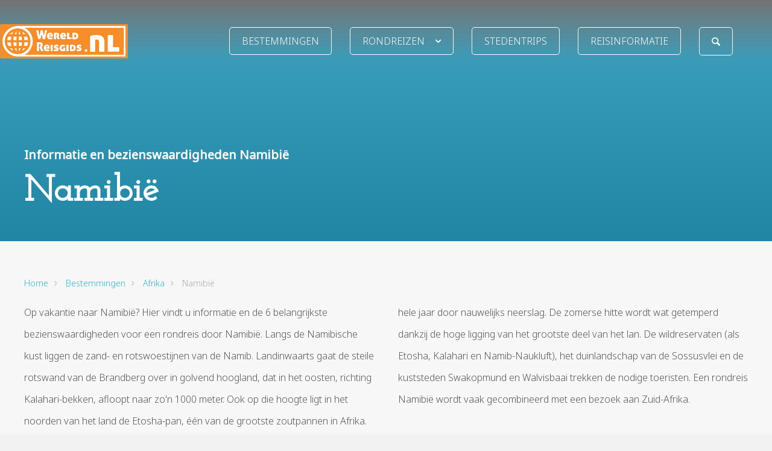

--- FILE ---
content_type: text/html; charset=UTF-8
request_url: https://www.wereldreisgids.nl/namibie
body_size: 9789
content:
<!DOCTYPE html>
<!--[if IE 9]>         <html class="no-js lt-ie10" lang="nl"> <![endif]-->
<!--[if gt IE 9]><!--> <html class="no-js" lang="nl"> <!--<![endif]-->
<head>
  <meta charset="utf-8" />
  <meta http-equiv="X-UA-Compatible" content="IE=edge, chrome=1" />
  <title>Namibië - de 6 belangrijkste bezienswaardigheden</title>
  <meta name="description" content="Reizen Namibië - hier vindt u informatie en tips voor een rondreis Namibië, wat zijn de belangrijkste bezienswaardigheden o.a,: Windhoek en de Sossusvlei." />
  <meta name="keywords" content="" />
  <meta name="viewport" content="width=device-width, initial-scale=1" />
  <script type="text/javascript">
    WebFontConfig = {
    google: { families: [ 'Josefin+Slab::latin', 'Noto+Sans:300italic,300,400:latin' ] }
    };
    (function() {
    var wf = document.createElement('script');
    wf.src = ('https:' == document.location.protocol ? 'https' : 'http') +
      '://ajax.googleapis.com/ajax/libs/webfont/1/webfont.js';
    wf.type = 'text/javascript';
    wf.async = 'true';
    var s = document.getElementsByTagName('script')[0];
    s.parentNode.insertBefore(wf, s);
    })(); </script>
  <link rel="stylesheet" href="assets/dist/css/main.css?v=2" />
  <meta name="apple-mobile-web-app-capable" content="yes" />
  <meta name="apple-mobile-web-app-status-bar-style" content="black" />
  <meta name="apple-mobile-web-app-title" content="" />
  <link rel="apple-touch-icon" sizes="57x57" href="/apple-touch-icon-57x57.png"/>
  <link rel="apple-touch-icon" sizes="60x60" href="/apple-touch-icon-60x60.png"/>
  <link rel="apple-touch-icon" sizes="72x72" href="/apple-touch-icon-72x72.png"/>
  <link rel="apple-touch-icon" sizes="76x76" href="/apple-touch-icon-76x76.png"/>
  <link rel="apple-touch-icon" sizes="114x114" href="/apple-touch-icon-114x114.png"/>
  <link rel="apple-touch-icon" sizes="120x120" href="/apple-touch-icon-120x120.png"/>
  <link rel="apple-touch-icon" sizes="144x144" href="/apple-touch-icon-144x144.png"/>
  <link rel="apple-touch-icon" sizes="152x152" href="/apple-touch-icon-152x152.png"/>
  <link rel="apple-touch-icon" sizes="180x180" href="/apple-touch-icon-180x180.png"/>
  <link rel="icon" type="image/png" href="/favicon-32x32.png" sizes="32x32"/>
  <link rel="icon" type="image/png" href="/android-chrome-192x192.png" sizes="192x192"/>
  <link rel="icon" type="image/png" href="/favicon-96x96.png" sizes="96x96"/>
  <link rel="icon" type="image/png" href="/favicon-16x16.png" sizes="16x16"/>
  <link rel="manifest" href="/manifest.json"/>
  <meta name="msapplication-TileColor" content="#ffffff"/>
  <meta name="msapplication-TileImage" content="/mstile-144x144.png"/>
  <meta name="theme-color" content="#ffffff"/>
  <meta property="og:image" content="https://www.wereldreisgids.nl/media/content/social/namibie.jpg" />
  <meta property="og:title" content="Vakantie Namibië | Wereldreisgids.nl" />
  <meta property="og:url" content="https://www.wereldreisgids.nl/namibie" />
  <meta property="og:site_name" content="Wereldreisgids.nl" />
  <meta property="og:type" content="website" />
  <meta name="twitter:card" content="summary_large_image" />
  <meta name="twitter:site" content="@wereldreisgids" />
  <meta name="twitter:creator" content="@wereldreisgids" />
  <meta name="twitter:url" content="https://www.wereldreisgids.nl/namibie" />
  <meta name="twitter:title" content="Vakantie Namibië | Wereldreisgids.nl" />
  <meta name="twitter:description" content="Hier vindt u informatie en inspiratie voor een vakantie Namibië, wat zijn de belangrijkste bezienswaardigheden en stel u eigen reis door Namibië samen." />
  <meta name="twitter:image" content="https://www.wereldreisgids.nl/media/content/social/namibie.jpg" />
  <script src="/language/language.js"></script>
  <script src="assets/dist/js/vendor/modernizr/modernizr.js"></script>
  <script src="bower_components/picturefill/dist/picturefill.min.js" async></script>
</head>
<body>
  <noscript><iframe src="//www.googletagmanager.com/ns.html?id=GTM-57PFQX"height="0" width="0" style="display:none;visibility:hidden"></iframe></noscript><script>(function(w,d,s,l,i){ w[l]=w[l]||[];w[l].push({ 'gtm.start':new Date().getTime(),event:'gtm.js' });var f=d.getElementsByTagName(s)[0],j=d.createElement(s),dl=l!='dataLayer'?'&l='+l:'';j.async=true;j.src='//www.googletagmanager.com/gtm.js?id='+i+dl;f.parentNode.insertBefore(j,f); })(window,document,'script','dataLayer','GTM-57PFQX');</script>
<div class="navigation">
    <a class="navigation__logo" href="/"><img src="assets/dist/img/logo.png" width="212" alt="Wereldreisgids" /></a>
    <ul class="navigation__controls">
        <li><a class="navigation__back btn btn--ghost btn--light btn--small btn--border-radius icon icon--left" href="/afrika"></a></li>
        <li><a class="navigation__share btn btn--ghost btn--light btn--small btn--border-radius icon-after icon--share"><span class="navigation__share-text padding-alpha-right">Delen</span></a></li>
        <li><a class="navigation__search btn btn--ghost btn--light btn--small btn--border-radius icon icon--search" href="/#zoeken"></a></li>
        <li><a class="navigation__toggle btn btn--ghost btn--light btn--small btn--border-radius icon-after icon--menu icon--margin-alpha" data-navigation-toggle>Menu</a></li>
    </ul>
    <div class="container">
        <nav class="navigation__nav">
            <ul class="navigation__list">
                <li class="navigation__item">
                    <a class="navigation__link" target="_self" href="/bestemmingen">Bestemmingen</a>
                </li>
                <li class="navigation__item">
                    <a class="navigation__link navigation__link--hassub" target="_self" href="/rondreizen">Rondreizen</a>
                    <div class="navigation-sub navigation-sub--dropdown">
                        <ul class="list-unstyled">
                        </ul>
                        <a class="btn btn--gamma btn--small btn--border-radius" target="_self" href="/rondreizen">Toon alle Rondreizen</a>
                    </div>
                </li>
                <li class="navigation__item">
                    <a class="navigation__link" target="_self" href="/stedentrips">Stedentrips</a>
                </li>
                <li class="navigation__item">
                    <a class="navigation__link" target="_self" href="/reisinformatie">Reisinformatie</a>
                </li>
                <li class="navigation__item navigation__item--search">
                    <a class="navigation__search-beta btn btn--ghost btn--light btn--medium btn--border-radius icon icon--search" href="/#zoeken"></a>
                </li>
            </ul>
        </nav>
    </div>
</div>
  <div id="background" class="background">
    <div id="container" class="off-canvas-push">
      <main id="main" role="main">
<div data-section="section_head">
  <section class="section-img" style="background-image:url(/media/content/Q66lajinWf_sossusvlei-2388172-1920-pixabay-1440x400.jpg)">
  <div class="container section-img__content display-table">
    <div class="display-table__bottom">
      <div class="section-img__subtitle">Informatie en bezienswaardigheden Namibië</div>
      <h1 class="no-margin">Namibië</h1>
    </div>
  </div>
</section>
</div>

<section class="section section--alpha">
  <div class="container">
<div class="breadcrumbs">
    <a href="/">Home</a>
    <a href="/bestemmingen">Bestemmingen</a>
    <a href="/afrika">Afrika</a>
    <span>Namibië</span>
</div>
      <div data-section="section_main">
        <div class="css-columns-2"><p>Op vakantie naar Namibië?&nbsp;Hier vindt u informatie en de 6 belangrijkste bezienswaardigheden voor een&nbsp;rondreis door&nbsp;Namibië. Langs de Namibische kust liggen de zand- en rotswoestijnen van de Namib. Landinwaarts gaat de steile rotswand van de Brandberg over in golvend hoogland, dat in het oosten, richting Kalahari-bekken, afloopt naar zo'n 1000 meter. Ook op die hoogte ligt in het noorden van het land de Etosha-pan, één van de grootste zoutpannen in Afrika. Kenmerkend voor Namibie is het woenstijnklimaat met zijn hete zomers en het hele jaar door nauwelijks neerslag. De zomerse hitte wordt wat getemperd dankzij de hoge ligging van het grootste deel van het lan. De wildreservaten (als Etosha, Kalahari en Namib-Naukluft), het duinlandschap van de Sossusvlei en de kuststeden Swakopmund en Walvisbaai trekken de nodige toeristen.&nbsp;Een rondreis Namibië wordt vaak gecombineerd met een bezoek aan Zuid-Afrika.</p></div><section class="section section--light no-bottom-padding">
  <div class="container">
    <h2 class="h1 text-align-center margin-epsilon-bottom">Informatie en tips voor reizen naar Namibië</h2>
    <div class="flexible-grid flexible-grid--col-3 flexible-grid--linkblocks" data-equalize>
      <a class="card" href="/namibie/landkaart-namibie" target="_self"  data-equalize-target>
        <div class="card__header card__header--gamma" style="background-image: url('/media/content/general/landkaart-namibie.png')">
        </div>
        <h3 class="card__title card__title--link h3">
          Landkaart Namibie - geografie
        </h3>
      </a>
      <a class="card" href="/namibie/reisinformatie-namibie" target="_self"  data-equalize-target>
        <div class="card__header card__header--gamma" style="background-image: url('/media/content/general/reisinformatie-namibie.jpg?=24471')">
        </div>
        <h3 class="card__title card__title--link h3">
          Reisinformtie Namibie - wijs op reis naar Namibie
        </h3>
      </a>
      <a class="card" href="/namibie/weerbericht-namibie" target="_self"  data-equalize-target>
        <div class="card__header card__header--gamma" style="background-image: url('/media/content/general/weerbericht-namibie.jpg?=58382?=37958')">
        </div>
        <h3 class="card__title card__title--link h3">
          Weer Namibie -  weerkaart en 14 daagse weersverwachting 
        </h3>
      </a>
    </div>
  </div>
</section><h2>Praktische informatie Namibië</h2><div class="media media--right">
  <div class="media__beta">
  <p><strong>Hoofdstad</strong>: Windhoek</p>
<p><strong>Taal</strong>: Engels, Afrikaans, Duits, Oshivambo<br></p>
<p><strong>Religie</strong>: <a href="/reisinformatie/religies/christendom">Christendom</a></p>
<p><strong>Staatvorm</strong>: Republiek</p>
<p><strong>Visum</strong>: voor een vakantie Namibië is geen visum vereist.</p>
<p><strong><a href="/bestemmingen/afrika/namibie/tijdsverschil">Tijdsverschil</a></strong>: In de zomer is het 1 uur vroeger, in de winter is het 1 uur later</p>
<p><strong>Munteenheid</strong>: <a href="https://nl.wikipedia.org/wiki/Namibische_dollar" target="_blank">Namibische dollar</a></p>
<p><strong>Beste reistijd</strong>: mei t/m september (<a href="/namibie/weerbericht-namibie">weersverwachting&nbsp;Namibie</a>)</p>
<p>Meer <a href="/namibie/reisinformatie-namibie"><strong>reisinformatie Namibië</strong></a></p>
  </div>
  <div class="media__alpha"><img src="/media/content/E73CvpZMbE_vlag-namibie-400x280.gif" alt="" class="margin-alpha-top" /></div>
</div><section class="margin-gamma-bottom">
  <div class="container text-align-center">
    <script async src="//pagead2.googlesyndication.com/pagead/js/adsbygoogle.js"></script>
<!-- Twitterblok -->
<ins class="adsbygoogle"
     style="display:block"
     data-ad-client="ca-pub-1881673116285980"
     data-ad-slot="3737808304"
     data-ad-format="auto"></ins>
<script>
(adsbygoogle = window.adsbygoogle || []).push({});
</script>    
  </div>
</section>  <h1 class="margin-alpha-bottom">Wat zijn de 6 belangrijkste bezienswaardigheden in Namibie?</h1><div><p>Tijdens uw reis door&nbsp;Namibie raden wij zeker de volgende bezienswaardigheden en hoogtepunten aan:</p></div><h2>1. Windhoek</h2><div class="css-columns-2"><p>
  Windhoek is de hoofdstad van Namibië en ligt in het midden van het land. Met 230.000 inwoners is het zelfs nog kleiner dan steden zoals Enschede en Apeldoorn en de stad is goed te voet te verkennen. De stadsnaam is afgeleid van Winterhoek de boerderij waar Nama-leider Jonker Afrikaner is geboren. Sinds 1981 is Windhoek de hoofdstad van Namibië.
</p>
<p>
  Het centrum is een mengeling van Duitse koloniale gebouwen en in frisse pasteltinten geschilderde moderne gebouwen. Opvallend is de Evangelisch-Lutherse Christuskirche in Art Nouveau stijl. Daarnaast zijn ook de alte feste (old fort) en het station een bezoekje waard. Het station is ontworpen door een Nederlandse architect en je ziet dan ook nog veel dingen terug van de NS-stations die nog overal in Nederland te vinden zijn.
</p></div><h2>2. Sossusvlei</h2><img src="/media/content/sjDnin3p7D_sossusvlei-2388172-1920-pixabay-1200x600.jpg" alt="" class="margin-delta-bottom" /><div class="css-columns-2"><p>
  Sossusvlei is een diep in de zandduinen gelegen vallei die na het regenseizoen gevuld kan zijn met water, maar meestal droog staat. U heeft ruimschoots de tijd om de duinen te beklimmen, maar vooral om van de zeer indrukwekkende zandzee van hoge, rode duinen te genieten. De duinen van Sossusvlei in het Namib Naukluft Park zijn bijna onvoorstelbaar mooi en hebben daarom al veelvuldig gefigureerd in speelfilms. U heeft hier eindeloze mogelijkheden tot het maken van voettochten, maar u kunt ook tochten maken per 4x4-voertuig. De hoge zandduinen zijn op z'n mooist aan het eind van de dag, als de zon het landschap oker kleurt. Deze woestijn van Namibië geldt als een van de mooiste ter wereld!
</p></div><h2>3. Etosha National park</h2><img src="/media/content/n4Zui504TB_vakantie-namibie-bezienswaardigheden-etosha-national-park-1200x600.jpg" alt="" class="margin-delta-bottom" /><div class="css-columns-2"><p>
  Het wild in Etosha laat zich met geen andere plaats vergelijken. Etosha is één van de eerste parken waar actief beleid werd gevoerd om de natuur en het wild in stand te houden. De grenzen van het game reserve werden in de loop der tijd vele malen aangepast vanwege het voortdurende conflict tussen natuurbescherming en landbouwactiviteiten. Etosha wordt tegenwoordig goed onderhouden en dit is dan ook de reden dat de wildstand uitzonderlijk goed is. Het hart van het park is een zoutpan, ontstaan uit een opgedroogd meer, wat de naam Etosha (droog water) verklaart. Op verschillende plaatsen zijn watervoorzieningen aangelegd, waar het wild zich dan ook bij voorkeur ophoudt. Tijdens de gamedrives die u in Etosha maakt, heeft u kans om onder andere olifanten, neushoorns, leeuwen, giraffes, gnoes, zebra's, gemsbokken en kudu's te zien. Ook flamingo's en pelikanen trekken regelmatig naar Etosha. Bij de verlichte drinkplaatsen hoeft u ook 's nachts niets van het wild te missen.
</p></div><h2>4. Swakopmund</h2><div class="css-columns-2"><p>
  Swakopmund ademt nog steeds een zeer Duitse sfeer, met name door de typische koloniale architectuur. U kunt hier bijvoorbeeld als bij onze Oosterburen in een Konditorei een Sachertorte bestellen! De kuststrook ten noorden van Swakopmund staat vanwege de vele scheepswrakken die hier aan land spoelden bekend als de Skeleton Coast. Het gebied is één van de droogste woestijnen ter wereld, terwijl voor de kust een van 's werelds rijkste viswateren stroomt. U kunt een vlucht boven de Skeleton Coast maken, waar u de geraamtes van scheepswrakken half boven de zandduinen ziet uitsteken. Het contrast tussen de verlaten woestijn en de blauwe zee is indrukwekkend. Dichter bij Swakopmund zijn ook zandduinen te vinden, die uitnodigen tot tochten met quadbikes of sandboards, waarbij u met een surfplank van de duinen glijdt.
</p></div><h2>5. Fish River Canyon</h2><img src="/media/content/tTNVogH3FU_vakantie-namibie-bezienswaardigheden-fish-river-canyon-1200x600.jpg" alt="" class="margin-delta-bottom" /><div class="css-columns-2"><p>
  De Fish River Canyon is de op één na langste canyon ter wereld, na de Grand Canyon in de Verenigde Staten. Het is een bijzonder indrukwekkend landschap. De Visrivier is met 650 km de langste rivier in het land. De canyon is gelegen aan de benedenloop van de rivier. De kloof is circa 160 km lang. De canyon begint bij het plaatsje Seeheim en eindigt bij Ai-Ais. De canyon is op sommige plaatsen meer dan 500 meter diep. Daarna mondt de rivier uit in de Oranjerivier. De Fish River Canyon is waarschijnlijk circa 500 miljoen jaar geleden ontstaan. Door erosie is de kloof dieper en dieper geworden.
</p></div><h2>6. Damaraland</h2><div class="css-columns-2"><p>
  Door de veelzijdigheid van Damaraland is het een van de meest interessante gebieden van Namibië.
</p>
<p>
  Enkele hoogte punten van Damaraland zijn:<br>
</p>
<p>
  <em><strong data-redactor-tag="strong">Brandberg</strong><br>
  </em>De brandberg is met een hoogte van 2573m de hoogste berg van Namibië. De Brandberg is uniek vanwege haar geografische kenmerken, maar nog meer om haar flora en fauna. Veel planten- en diersoorten komen alleen hier voor. Op de berg treft men ook duizenden rotstekeningen aan, waaronder de bekendste van Namibië: de ' White Lady'.
</p>
<p>
  <em><strong data-redactor-tag="strong">Twijfelfontein</strong></em><br>
  De twijfelfontein herbergt één van 's werelds meest interessante collecties van rotsgraveringen. Ongeveer 2500 rotstekeningen zijn 6000 jaar geleden geschilderd door de bosjesmannen. Sinds 1952 zijn de rotsgraveringen uitgeroepen tot nationaal monument. Men is nog bezig om de Twijfelfontein op de lijst van wereld erfgoed te zetten.
</p>
<p>
  <em><strong data-redactor-tag="strong">Spitzkoppe</strong><br>
  </em>Spitzkoppe is met zijn 1784m niet de hoogste berg van Namibië maar door zijn opmerkelijke vorm wel een van de bekendste. De berg is meer dan 700 miljoen jaar oud en voor het eerst beklommen in 1946 vanaf de westkant. De berg is niet makkelijk te beklimmen. In de heetste maanden van het jaar is het beklimmen van de Spitzkoppe zelfs een onmogelijke opgave. De berg is dan namelijk zo heet dat je handen zullen verbranden.<br>
  <br>
  Tip: Vanaf de Spitzkoppe kan men ook een van de mooiste zonsondergang en zonsopkomsten zien de kleuren veranderen van licht oranje tot donker geel.
</p>
<p>
  <em><strong data-redactor-tag="strong">Het versteende woud</strong></em><br>
  De bomen in het versteende woud zijn ongeveer 250 miljoen jaar oud en stonden in een gebied waar vaak overstromingen voorkomen. Het feit dat de boomstammen geen takken of wortels hebben, geeft de suggestie dat de bomen ergens anders groeiden en meegevoerd werden door de rivieren of overstromingen.<br>
  <br>
  De boomstammen werden door het water vervoerd naar een kwarts rijk gebied waar zij werden afgesloten van zuurstof. Dit voorkwam het rotten van de stammen. In de loop der tijd drongen kwarts moleculen door het hout en vervingen de hout moleculen.
</p></div><section class="margin-gamma-bottom">
  <div class="container text-align-center">
    <script async src="//pagead2.googlesyndication.com/pagead/js/adsbygoogle.js"></script>
<!-- Twitterblok -->
<ins class="adsbygoogle"
     style="display:block"
     data-ad-client="ca-pub-1881673116285980"
     data-ad-slot="3737808304"
     data-ad-format="auto"></ins>
<script>
(adsbygoogle = window.adsbygoogle || []).push({});
</script>    
  </div>
</section>  
      </div>
  </div>
</section>

<div data-section="section_footer">
  <section class="section section--gamma">
  <div class="container">
    <div class="grid">
      <div class="column-12 column-alpha--first column-beta--first column-gamma--first column-delta--first column-epsilon-and-up-4 no-bottom-margin">
        <h2 class="h1 booking__title margin-alpha-bottom">Boek hier voordelig je hotel of hostel in Namibië!</h2>
        <ul>
          <li>Geen reserveringskosten!</li>
          <li>Wereldwijd ruim 1,2 miljoen hotels, hostels en vakantiewoningen!</li>
          <li>Beste prijsgarantie!</li>
        </ul>
      </div>
      <div class="column-12 column-epsilon-and-up-8 column-alpha-and-beta--first column-gamma--first column-delta--first no-bottom-margin">
        <div class="booking">
          <form class="form no-bottom-margin form--beta" name="b_frm" id="b_frm_5310" target="_blank" method="get" action="https://www.booking.com/searchresults.html" data-form-validate novalidate="novalidate">
            <input name="dl" value="searchresults.html" type="hidden" />
            <input name="si" value="ai,co,ci,re" type="hidden" />
            <input name="ssai" value="1" type="hidden" />
            <input name="ssre" value="1" type="hidden" />
            <input name="do_availability_check" value="on" type="hidden" />
            <input name="aid" value="326411" type="hidden" />
            <input name="lang" value="nl" type="hidden" />
            <input name="error_url" value="https://www.booking.com/?aid=326411;" type="hidden" />
            <div class="form__row form__row--logo">
              <div class="form__label">
                <label>Bestemming</label>
              </div>
              <div class="form__input">
                <input class="text" name="ss" type="text" placeholder="Stad, Regio, Land, Bezienswaardigheid, Hotel" value="" required="required" />
              </div>
            </div>
            <div class="form__row margin-gamma-bottom">
              <div class="grid">
                <div class="column-6 no-bottom-margin">
                  <div class="form__label">
                    <label>Aankomst</label>
                  </div>
                  <div class="grid">
                    <div class="column-4 no-bottom-margin">
                      <div class="form__input">
                        <div class="form__select form__select__booking__day">
                          <select name="checkin_monthday" id="b_checkin_5310_day">
                            <option value="1" >1</option>
                            <option value="2" >2</option>
                            <option value="3" >3</option>
                            <option value="4" >4</option>
                            <option value="5" >5</option>
                            <option value="6" >6</option>
                            <option value="7" >7</option>
                            <option value="8" >8</option>
                            <option value="9" >9</option>
                            <option value="10" >10</option>
                            <option value="11" >11</option>
                            <option value="12" >12</option>
                            <option value="13" >13</option>
                            <option value="14" >14</option>
                            <option value="15" >15</option>
                            <option value="16" >16</option>
                            <option value="17" >17</option>
                            <option value="18" >18</option>
                            <option value="19" >19</option>
                            <option value="20" >20</option>
                            <option value="21" >21</option>
                            <option value="22" selected="selected">22</option>
                            <option value="23" >23</option>
                            <option value="24" >24</option>
                            <option value="25" >25</option>
                            <option value="26" >26</option>
                            <option value="27" >27</option>
                            <option value="28" >28</option>
                            <option value="29" >29</option>
                            <option value="30" >30</option>
                            <option value="31" >31</option>
                          </select>
                        </div>
                      </div>
                    </div>
                    <div class="column-8 no-bottom-margin">
                      <div class="form__input">
                        <div class="form__select">
                          <select name="checkin_year_month" id="b_checkin_5310_month" data-related="b_checkin_5310_day">
                            <option value="2026-1">January '26</option>
                            <option value="2026-2">February '26</option>
                            <option value="2026-3">March '26</option>
                            <option value="2026-4">April '26</option>
                            <option value="2026-5">May '26</option>
                            <option value="2026-6">June '26</option>
                            <option value="2026-7">July '26</option>
                            <option value="2026-8">August '26</option>
                            <option value="2026-9">September '26</option>
                            <option value="2026-10">October '26</option>
                            <option value="2026-11">November '26</option>
                            <option value="2026-12">December '26</option>
                          </select>
                        </div>
                      </div>
                    </div>
                  </div>
                </div>
                <div class="column-6 no-bottom-margin">
                  <div class="form__label">
                    <label>Vertrek</label>
                  </div>
                  <div class="grid">
                    <div class="column-4 no-bottom-margin">
                      <div class="form__input">
                        <div class="form__select form__select__booking__day">
                          <select name="checkout_monthday" id="b_checkout_5310_day">
                            <option value="1" >1</option>
                            <option value="2" >2</option>
                            <option value="3" >3</option>
                            <option value="4" >4</option>
                            <option value="5" >5</option>
                            <option value="6" >6</option>
                            <option value="7" >7</option>
                            <option value="8" >8</option>
                            <option value="9" >9</option>
                            <option value="10" >10</option>
                            <option value="11" >11</option>
                            <option value="12" >12</option>
                            <option value="13" >13</option>
                            <option value="14" >14</option>
                            <option value="15" >15</option>
                            <option value="16" >16</option>
                            <option value="17" >17</option>
                            <option value="18" >18</option>
                            <option value="19" >19</option>
                            <option value="20" >20</option>
                            <option value="21" >21</option>
                            <option value="22" >22</option>
                            <option value="23" selected="selected">23</option>
                            <option value="24" >24</option>
                            <option value="25" >25</option>
                            <option value="26" >26</option>
                            <option value="27" >27</option>
                            <option value="28" >28</option>
                            <option value="29" >29</option>
                            <option value="30" >30</option>
                            <option value="31" >31</option>
                          </select>
                        </div>
                      </div>
                    </div>
                    <div class="column-8 no-bottom-margin">
                      <div class="form__input">
                        <div class="form__select">
                          <select name="checkout_year_month" id="b_checkout_5310_month" data-related="b_checkout_5310_day">
                            <option value="2026-1">January '26</option>
                            <option value="2026-2">February '26</option>
                            <option value="2026-3">March '26</option>
                            <option value="2026-4">April '26</option>
                            <option value="2026-5">May '26</option>
                            <option value="2026-6">June '26</option>
                            <option value="2026-7">July '26</option>
                            <option value="2026-8">August '26</option>
                            <option value="2026-9">September '26</option>
                            <option value="2026-10">October '26</option>
                            <option value="2026-11">November '26</option>
                            <option value="2026-12">December '26</option>
                          </select>
                        </div>
                      </div>
                    </div>
                  </div>
                </div>
              </div>
            </div>
            <div class="form__row">
              <div class="grid" data-equalize="betaAndUp">
                <div class="column-8 no-bottom-margin" data-equalize-target="">
                  <div class="display-table full-height">
                    <div class="display-table__middle">
                      <input type="checkbox" checked="checked" value="on" name="do_availability_check" class="b_checkbox" id="b_availcheck_5310" /><label for="b_availcheck_5310" class="checkLabel">Toon alleen beschikbare accommodaties</label>
                    </div>
                  </div>
                </div>
                <div class="column-4 no-bottom-margin booking__submit" data-equalize-target="">
                  <input type="submit" class="btn btn--beta btn--medium" value="Zoeken" />
                </div>
              </div>
            </div>
          </form>
        </div>
      </div>
    </div>
  </div>
</section><section class="section section--alpha no-bottom-padding">
  <div class="container">
    <h2 class="h1 text-align-center margin-epsilon-bottom">Aanbiedingen rondreizen Namibië!</h2>
    <div class="flexible-grid flexible-grid--col-3" data-equalize>
      <div class="card card--feed">
        <a href="https://www.riksjatravel.nl/ttro/?tt=335_255744_734_namibie&amp;r=https%3A%2F%2Fwww.riksjatravel.nl%2Fnamibie%2Frondreis%2Fbuffelspoor-naar-waterval%2F" class='display-block' target="_blank" rel="nofollow">
          <div class="card__header card__header--beta" style="background-image: url(https://productapi.namibieonline.nl/wp-content/uploads/sites/50/2015/02/kalahari-namibie-auto.jpg)">
          </div>
          <div class="card__content" data-equalize-target>
            <div class="grid"> 
              <div class="column-8">
                <div class="h2 no-bottom-margin">Kampeerreis: buffelspoor naar waterval</div>
                <div class="card__location"></div>
              </div>
              <div class="column-4">
                <div class="card__price-label">Vanaf</div>
                <div class="card__price">&euro;&nbsp;1195</div>
              </div>
            </div>  
            <div class="grid margin-alpha-top">
              <div class="column-12">Deze Afrika-kampeerreis is een ware 4×4-expeditie: een reis door drie landen in Zuidelijk Afrika. Start in het relatief bereisde Kruger, waar je sp...</div>
            </div>       
          </div>
        </a>
        <div class="card__readmore">
          <a class="card__readmore-btn btn btn--medium btn--beta btn--border-radius" target="_blank" href="https://www.riksjatravel.nl/ttro/?tt=335_255744_734_namibie&amp;r=https%3A%2F%2Fwww.riksjatravel.nl%2Fnamibie%2Frondreis%2Fbuffelspoor-naar-waterval%2F">meer informatie</a>          
        </div>
      </div>
      <div class="card card--feed">
        <a href="https://www.riksjatravel.nl/ttro/?tt=335_255744_734_namibie&amp;r=https%3A%2F%2Fwww.riksjatravel.nl%2Fnamibie%2Frondreis%2Fnamibie-botswana-budget%2F" class='display-block' target="_blank" rel="nofollow">
          <div class="card__header card__header--beta" style="background-image: url(https://productapi.namibieonline.nl/wp-content/uploads/sites/50/2015/02/namibie-reis-olifanten.jpg)">
          </div>
          <div class="card__content" data-equalize-target>
            <div class="grid"> 
              <div class="column-8">
                <div class="h2 no-bottom-margin">Ultiem Namibi&euml; &amp; Botswana on a budget</div>
                <div class="card__location"></div>
              </div>
              <div class="column-4">
                <div class="card__price-label">Vanaf</div>
                <div class="card__price">&euro;&nbsp;1795</div>
              </div>
            </div>  
            <div class="grid margin-alpha-top">
              <div class="column-12">Een drieweekse rondreis door Namibië & Botswana voor reizigers die houden van vrijheid. Wij boeken de slaapplekken en huurauto voor je; jij kiest zel...</div>
            </div>       
          </div>
        </a>
        <div class="card__readmore">
          <a class="card__readmore-btn btn btn--medium btn--beta btn--border-radius" target="_blank" href="https://www.riksjatravel.nl/ttro/?tt=335_255744_734_namibie&amp;r=https%3A%2F%2Fwww.riksjatravel.nl%2Fnamibie%2Frondreis%2Fnamibie-botswana-budget%2F">meer informatie</a>          
        </div>
      </div>
      <div class="card card--feed">
        <a href="https://www.riksjatravel.nl/ttro/?tt=335_255744_734_namibie&amp;r=https%3A%2F%2Fwww.riksjatravel.nl%2Fnamibie%2Frondreis%2Fbotswana-namibie-kort%2F" class='display-block' target="_blank" rel="nofollow">
          <div class="card__header card__header--beta" style="background-image: url(https://productapi.namibieonline.nl/wp-content/uploads/sites/50/2015/02/namibiebotswanareis-sossusv.jpg)">
          </div>
          <div class="card__content" data-equalize-target>
            <div class="grid"> 
              <div class="column-8">
                <div class="h2 no-bottom-margin">In vogelvlucht van woestijn naar delta</div>
                <div class="card__location"></div>
              </div>
              <div class="column-4">
                <div class="card__price-label">Vanaf</div>
                <div class="card__price">&euro;&nbsp;1825</div>
              </div>
            </div>  
            <div class="grid margin-alpha-top">
              <div class="column-12">Deze rondreis is de meest voordelige manier om dé twee hoogtepunten van Namibië - Etosha National Park en de Sossusvlei - te combineren met één va...</div>
            </div>       
          </div>
        </a>
        <div class="card__readmore">
          <a class="card__readmore-btn btn btn--medium btn--beta btn--border-radius" target="_blank" href="https://www.riksjatravel.nl/ttro/?tt=335_255744_734_namibie&amp;r=https%3A%2F%2Fwww.riksjatravel.nl%2Fnamibie%2Frondreis%2Fbotswana-namibie-kort%2F">meer informatie</a>          
        </div>
      </div>
    </div>
  </div>
</section><div class="margin-gamma-bottom text-align-center">
  <a class="btn btn--edged btn--gamma btn--large icon icon--paperplane icon--margin-alpha btn--border-radius" href="http://www.riksjatravel.nl/ttro/?tt=335_12_734_namibie&r=https%3A%2F%2Fwww.namibieonline.nl%2F" target="_blank" title="Stel uw eigen reis door Namibië samen!" rel="nofollow">Stel uw eigen reis door Namibië samen!</a>
</div><section class="section section--light no-bottom-padding">
  <div class="container">
    <h2 class="h1 text-align-center margin-epsilon-bottom">Meer rondreizen door Afrika</h2>
    <div class="flexible-grid flexible-grid--col-3 flexible-grid--linkblocks" data-equalize>
      <a class="card" href="/namibie" target="_self"  data-equalize-target>
        <div class="card__header card__header--gamma" style="background-image: url('/media/content/general/namibie.jpg?=80935?=10086?=18118')">
        </div>
        <h3 class="card__title card__title--link h3">
          Namibië - de 6 belangrijkste bezienswaardigheden
        </h3>
      </a>
      <a class="card" href="/zuid-afrika" target="_self"  data-equalize-target>
        <div class="card__header card__header--gamma" style="background-image: url('/media/content/general/zuid-afrika.jpg?=49425?=72804')">
        </div>
        <h3 class="card__title card__title--link h3">
          Zuid Afrika - informatie en bezienswaardigheden
        </h3>
      </a>
      <a class="card" href="/tanzania" target="_self"  data-equalize-target>
        <div class="card__header card__header--gamma" style="background-image: url('/media/content/general/tanzania.jpg?=38532?=24723')">
        </div>
        <h3 class="card__title card__title--link h3">
          Tanzania - de 7 belangrijkste bezienswaardigheden
        </h3>
      </a>
    </div>
  </div>
</section>
</div>
      </main>
<footer class="footer">
    <div class="container">
        <div class="grid" data-equalize>
            <div class="column-4 column-beta-and-up-6 column-epsilon-and-up-4 no-bottom-margin">
                <div class="widget">
                    <div class="widget__title">Vind jouw droomvakantie</div>
                    <div class="widget__content">
                        <form action="/zoeken" method="get" autocomplete="off">
                            <div class="footer__input__wrapper">
                                <input type="text" class="footer_input" placeholder="Zoek hier je vakantie..." name="q">
                                <button type="submit" class="footer__input__button"><span class="icon icon--search"></span></button>
                            </div>
                        </form>

                        <div class="footer__input__wrapper footer__input__wrapper--select">
                            <select id="country-quickselect" class="footer_input" autocomplete="off" onchange="window.location.href=this.value">
                                <option disabled selected>Selecteer een land...</option>
                                <option value="/bestemmingen/afrika">Afrika</option>
                                <option value="/bestemmingen/azie">Azië</option>
                                <option value="/bestemmingen/europa">Europa</option>
                                <option value="/bestemmingen/midden-amerika">Midden-Amerika</option>
                                <option value="/bestemmingen/noord-amerika">Noord-Amerika</option>
                                <option value="/bestemmingen/oceanie">Oceanië</option>
                                <option value="/bestemmingen/zuid-amerika">Zuid-Amerika</option>
                            </select>
                            <button type="submit" class="footer__input__button"><span class="icon icon--down"></span></button>
                        </div>

                        <p class="hide-alpha-and-beta hide-gamma hide-delta">&copy; wereldreisgids.nl 1999 - 2026</p>
                    </div>
                </div>
            </div>
            <div class="column-2 column-beta-and-up-6 column-epsilon-and-up-2 no-bottom-margin">
                <div class="widget">
                    <div class="widget__title"><a href="/weekendje-weg" target="_self">Weekendje weg</a></div>
                    <div class="widget__content">
                        <ul>
                            <li><a href="/belgie/stedentrips-belgie" target="_self">België</a></li>
                            <li><a href="/duitsland/stedentrips-duitsland" target="_self">Duitsland</a></li>
                            <li><a href="/spanje/weekendje-barcelona" target="_self">Barcelona</a></li>
                            <li><a href="/frankrijk/weekendje-parijs" target="_self">Parijs</a></li>
                            <li><a href="/verenigd-koninkrijk/weekendje-londen" target="_self">Londen</a></li>
                        </ul>
                    </div>
                </div>
            </div>
            <div class="column-2 column-beta-and-up-6 column-beta-and-up--first column-epsilon-and-up-2 no-bottom-margin">
                <div class="widget">
                    <div class="widget__title"><a href="/reisinformatie/reisthemas" target="_self">Reisthema's</a></div>
                    <div class="widget__content">
                        <ul>
                            <li><a href="/all-inclusive-reizen" target="_self">All-inclusive reizen</a></li>
                            <li><a href="/autovakanties" target="_self">Autovakanties</a></li>
                            <li><a href="/groepsreizen" target="_self">Groepsreizen</a></li>
                            <li><a href="/last-minute-reizen" target="_self">Lastminute reizen</a></li>
                            <li><a href="/bungalows" target="_self">Last minute Bungalows</a></li>
                        </ul>
                    </div>
                </div>
            </div>
            <div class="column-2 column-beta-and-up-6 column-epsilon-and-up-2 no-bottom-margin">
                <div class="widget">
                    <div class="widget__title"><a href="/reisinformatie" target="_self">Reisinformatie & Reisadvies</a></div>
                    <div class="widget__content">
                        <ul>
                            <li><a href="/reisinformatie/wijs-op-reis" target="_self">Wijs op reis</a></li>
                            <li><a href="/weer-en-klimaat" target="_self">Weer en klimaat</a></li>
                            <li><a href="/tijdsverschil-en-tijdzones" target="_self">Tijdsverschil</a></li>
                            <li><a href="/wereldkaart" target="_self">Wereldkaart</a></li>
                            <li><a href="/met-eigen-auto/bezienswaardigheden" target="_self">Bezienswaardigheden</a></li>
                        </ul>
                    </div>
                </div>
            </div>
            <div class="column-2 column-beta-and-up-12 column-beta-and-up--first column-epsilon-and-up-2 no-bottom-margin">
                <div class="widget widget--social">
                    <div class="widget__title hide-alpha-and-beta">Social media</div>
                    <div class="widget__content">
                        <ul>
                            <li>
                                <a href="https://www.facebook.com/wereldreisgids.nl" target="_blank">
                                    <img src="/assets/dist/img/icon-social-fb.png" alt=""> <span>Facebook</span>
                                </a>
                            </li>
                            <li>
                                <a href="https://twitter.com/wereldreisgids" target="_blank">
                                    <img src="/assets/dist/img/icon-social-tw.png" alt=""> <span>Twitter</span>
                                </a>
                            </li>
                            <li>
                                <a href="/reactieformulier">
                                    <img src="/assets/dist/img/icon-social-mail.png" alt=""> <span>Mail</span>
                                </a>
                            </li>
                        </ul>
                    </div>
                </div>
            </div>
        </div>
        <div class="grid hide-gamma-and-up">
            <div class="column-12 no-bottom-margin">
                <div class="widget">
                    <div class="widget__content">&copy; wereldreisgids.nl 1999 - 2026</div>
                </div>
            </div>
        </div>
    </div>
</footer>
    </div>
  </div>
  <script src="//ajax.googleapis.com/ajax/libs/jquery/1.11.1/jquery.min.js"></script>
  <script>window.jQuery || document.write('<script src="bower_components/jquery/dist/jquery.min.js"><\/script>')</script>
  <script src="assets/dist/js/app.js"></script>
  <script type="text/javascript" src="//s7.addthis.com/js/300/addthis_widget.js#pubid=ra-560be71de8395fa4" async="async"></script>
</body>
</html>

--- FILE ---
content_type: text/html; charset=utf-8
request_url: https://www.google.com/recaptcha/api2/aframe
body_size: 265
content:
<!DOCTYPE HTML><html><head><meta http-equiv="content-type" content="text/html; charset=UTF-8"></head><body><script nonce="xr5fLZozV0nei591o0Drjg">/** Anti-fraud and anti-abuse applications only. See google.com/recaptcha */ try{var clients={'sodar':'https://pagead2.googlesyndication.com/pagead/sodar?'};window.addEventListener("message",function(a){try{if(a.source===window.parent){var b=JSON.parse(a.data);var c=clients[b['id']];if(c){var d=document.createElement('img');d.src=c+b['params']+'&rc='+(localStorage.getItem("rc::a")?sessionStorage.getItem("rc::b"):"");window.document.body.appendChild(d);sessionStorage.setItem("rc::e",parseInt(sessionStorage.getItem("rc::e")||0)+1);localStorage.setItem("rc::h",'1769087108651');}}}catch(b){}});window.parent.postMessage("_grecaptcha_ready", "*");}catch(b){}</script></body></html>

--- FILE ---
content_type: text/css
request_url: https://www.wereldreisgids.nl/assets/dist/css/main.css?v=2
body_size: 20705
content:
/*! normalize.css v3.0.2 | MIT License | git.io/normalize */html{font-family:sans-serif;-ms-text-size-adjust:100%;-webkit-text-size-adjust:100%}body{margin:0}article,aside,details,figcaption,figure,footer,header,hgroup,main,menu,nav,section,summary{display:block}audio,canvas,progress,video{display:inline-block;vertical-align:baseline}audio:not([controls]){display:none;height:0}[hidden],template{display:none}a{background-color:transparent}a:active,a:hover{outline:0}abbr[title]{border-bottom:1px dotted}b,strong{font-weight:700}dfn{font-style:italic}h1{font-size:2em;margin:.67em 0}mark{background:#ff0;color:#000}small{font-size:80%}sub,sup{font-size:75%;line-height:0;position:relative;vertical-align:baseline}sup{top:-.5em}sub{bottom:-.25em}img{border:0}svg:not(:root){overflow:hidden}figure{margin:1em 40px}hr{box-sizing:content-box;height:0}pre{overflow:auto}code,kbd,pre,samp{font-family:monospace,monospace;font-size:1em}button,input,optgroup,select,textarea{color:inherit;font:inherit;margin:0}button{overflow:visible}button,select{text-transform:none}button,html input[type=button],input[type=reset],input[type=submit]{-webkit-appearance:button;cursor:pointer}button[disabled],html input[disabled]{cursor:default}button::-moz-focus-inner,input::-moz-focus-inner{border:0;padding:0}input{line-height:normal}input[type=checkbox],input[type=radio]{box-sizing:border-box;padding:0}input[type=number]::-webkit-inner-spin-button,input[type=number]::-webkit-outer-spin-button{height:auto}input[type=search]{-webkit-appearance:textfield;box-sizing:content-box}input[type=search]::-webkit-search-cancel-button,input[type=search]::-webkit-search-decoration{-webkit-appearance:none}fieldset{border:1px solid silver;margin:0 2px;padding:.35em .625em .75em}legend{border:0;padding:0}textarea{overflow:auto}optgroup{font-weight:700}table{border-collapse:collapse;border-spacing:0}td,th{padding:0}button,html,input,select,textarea{color:#555}body{background:#f2f2f2;font-size:1em;line-height:1.4}::-moz-selection{background:#d1e4fe;text-shadow:none}::selection{background:#d1e4fe;text-shadow:none}hr{display:block;height:1px;border:0;border-top:1px solid #ccc;margin:1em 0;padding:0}img{vertical-align:middle;display:block}fieldset{border:0;margin:0;padding:0}audio,canvas,iframe,img,svg,video{vertical-align:middle}textarea{resize:vertical}.no-resize{resize:none}.btn-container:after,.btn-container:before,.btn-dropdown__list:after,.btn-dropdown__list:before,.btn-group:after,.btn-group:before,.card__content:after,.card__content:before,.clearfix:after,.clearfix:before,.container-beta:after,.container-beta:before,.container-gamma:after,.container-gamma:before,.container:after,.container:before,.flexible-grid:after,.flexible-grid:before,.form__row:after,.form__row:before,.grid:after,.grid:before,.header__top:after,.header__top:before,.media:after,.media:before,.nav-bar:after,.nav-bar:before,.nav-bar__container:after,.nav-bar__container:before,.nav-bar__nav:after,.nav-bar__nav:before,.navigation:after,.navigation:before,.off-canvas-nar-bar:after,.off-canvas-nar-bar:before,.off-canvas-nar-bar__container:after,.off-canvas-nar-bar__container:before,.off-canvas-nar-bar__link:after,.off-canvas-nar-bar__link:before,.off-canvas-nar-bar__list:after,.off-canvas-nar-bar__list:before,.off-canvas-nar-bar__nav:after,.off-canvas-nar-bar__nav:before,.tabs:after,.tabs:before,.widget__content ul:after,.widget__content ul:before,[class|=column]:after,[class|=column]:before,form:after,form:before{content:"";display:table}.btn-container:after,.btn-dropdown__list:after,.btn-group:after,.card__content:after,.clearfix:after,.container-beta:after,.container-gamma:after,.container:after,.flexible-grid:after,.form__row:after,.grid:after,.header__top:after,.media:after,.nav-bar:after,.nav-bar__container:after,.nav-bar__nav:after,.navigation:after,.off-canvas-nar-bar:after,.off-canvas-nar-bar__container:after,.off-canvas-nar-bar__link:after,.off-canvas-nar-bar__list:after,.off-canvas-nar-bar__nav:after,.tabs:after,.widget__content ul:after,[class|=column]:after,form:after{clear:both}@media (max-width:600px){.hide-alpha,.hide-alpha-and-beta{border:0;clip:rect(0 0 0 0);height:1px;margin:-1px;overflow:hidden;padding:0;position:absolute;width:1px}}@media (min-width:600px) and (max-width:700px){.hide-alpha-and-beta,.hide-beta{border:0;clip:rect(0 0 0 0);height:1px;margin:-1px;overflow:hidden;padding:0;position:absolute;width:1px}}@media (min-width:600px){.hide-beta-and-up{border:0;clip:rect(0 0 0 0);height:1px;margin:-1px;overflow:hidden;padding:0;position:absolute;width:1px}}@media (min-width:700px) and (max-width:800px){.hide-gamma{border:0;clip:rect(0 0 0 0);height:1px;margin:-1px;overflow:hidden;padding:0;position:absolute;width:1px}}@media (min-width:700px){.hide-gamma-and-up{border:0;clip:rect(0 0 0 0);height:1px;margin:-1px;overflow:hidden;padding:0;position:absolute;width:1px}}@media (min-width:1025px) and (max-width:1200px){.hide-epsilon{border:0;clip:rect(0 0 0 0);height:1px;margin:-1px;overflow:hidden;padding:0;position:absolute;width:1px}}@media (min-width:1025px){.hide-epsilon-and-up{border:0;clip:rect(0 0 0 0);height:1px;margin:-1px;overflow:hidden;padding:0;position:absolute;width:1px}}@media (min-width:800px) and (max-width:1025px){.hide-delta{border:0;clip:rect(0 0 0 0);height:1px;margin:-1px;overflow:hidden;padding:0;position:absolute;width:1px}}@media (min-width:800px){.hide-delta-and-up{border:0;clip:rect(0 0 0 0);height:1px;margin:-1px;overflow:hidden;padding:0;position:absolute;width:1px}}ul{padding-left:1.125rem}ol{padding-left:1.5rem}.btn-dropdown__dropdown,.btn-dropdown__list,.btn-group--block,.btn-group--inline,.dropdown ul,.list-inline,.list-unstyled,.media-list,.nav-bar__list,.navigation-sub,.navigation-sub-sub,.navigation-sub__list,.navigation__list,.off-canvas-nar-bar__list,.parsley-container,.pricing-table,.tabs,.widget__content ul{margin:0;padding:0;list-style-type:none}.btn-group--inline li,.list-inline li,.nav-bar__list li,.off-canvas-nar-bar__list li,.tabs li{display:inline;margin-right:.625rem}.show-screenreaders,.visuallyhidden{border:0;clip:rect(0 0 0 0);height:1px;margin:-1px;overflow:hidden;padding:0;position:absolute;width:1px}.visuallyhidden.focusable:active,.visuallyhidden.focusable:focus{clip:auto;height:auto;margin:0;overflow:visible;position:static;width:auto}.margin-alpha{margin:.625rem!important}.margin-alpha-vertical{margin-top:.625rem!important;margin-bottom:.625rem!important}.margin-alpha-horizontal{margin-left:.625rem!important;margin-right:.625rem!important}.icon--margin-alpha.btn-dropdown__toggle:before,.icon--margin-alpha.modal__close:before,.icon--margin-alpha.navigation-sub-sub__link:before,.icon--margin-alpha.navigation-sub__link:before,.icon.icon--margin-alpha:before,.margin-alpha-right{margin-right:.625rem!important}.breadcrumbs a.icon--margin-alpha:after,.icon--margin-alpha.header-explore:after,.icon--margin-alpha.navigation__link:after,.icon-after.icon--margin-alpha:after,.margin-alpha-left{margin-left:.625rem!important}.margin-alpha-top{margin-top:.625rem!important}.margin-alpha-bottom{margin-bottom:.625rem!important}.margin-beta{margin:1.25rem!important}.margin-beta-vertical{margin-top:1.25rem!important;margin-bottom:1.25rem!important}.margin-beta-horizontal{margin-left:1.25rem!important;margin-right:1.25rem!important}.icon--margin-beta.btn-dropdown__toggle:before,.icon--margin-beta.modal__close:before,.icon--margin-beta.navigation-sub-sub__link:before,.icon--margin-beta.navigation-sub__link:before,.icon.icon--margin-beta:before,.margin-beta-right{margin-right:1.25rem!important}.breadcrumbs a.icon--margin-beta:after,.icon--margin-beta.header-explore:after,.icon--margin-beta.navigation__link:after,.icon-after.icon--margin-beta:after,.margin-beta-left{margin-left:1.25rem!important}.margin-beta-top{margin-top:1.25rem!important}.margin-beta-bottom{margin-bottom:1.25rem!important}.margin-gamma{margin:1.875rem!important}.margin-gamma-vertical{margin-top:1.875rem!important;margin-bottom:1.875rem!important}.margin-gamma-horizontal{margin-left:1.875rem!important;margin-right:1.875rem!important}.margin-gamma-right{margin-right:1.875rem!important}.margin-gamma-left{margin-left:1.875rem!important}.margin-gamma-top{margin-top:1.875rem!important}.margin-gamma-bottom{margin-bottom:1.875rem!important}.margin-delta{margin:2.5rem!important}.margin-delta-vertical{margin-top:2.5rem!important;margin-bottom:2.5rem!important}.margin-delta-horizontal{margin-left:2.5rem!important;margin-right:2.5rem!important}.margin-delta-right{margin-right:2.5rem!important}.margin-delta-left{margin-left:2.5rem!important}.margin-delta-top{margin-top:2.5rem!important}.margin-delta-bottom{margin-bottom:2.5rem!important}.margin-epsilon{margin:3.125rem!important}.margin-epsilon-vertical{margin-top:3.125rem!important;margin-bottom:3.125rem!important}.margin-epsilon-horizontal{margin-left:3.125rem!important;margin-right:3.125rem!important}.margin-epsilon-right{margin-right:3.125rem!important}.margin-epsilon-left{margin-left:3.125rem!important}.margin-epsilon-top{margin-top:3.125rem!important}.margin-epsilon-bottom{margin-bottom:3.125rem!important}.margin-zeta{margin:5rem!important}.margin-zeta-vertical{margin-top:5rem!important;margin-bottom:5rem!important}.margin-zeta-horizontal{margin-left:5rem!important;margin-right:5rem!important}.margin-zeta-right{margin-right:5rem!important}.margin-zeta-left{margin-left:5rem!important}.margin-zeta-top{margin-top:5rem!important}.margin-zeta-bottom{margin-bottom:5rem!important}.margin-eta{margin:6.25rem!important}.margin-eta-vertical{margin-top:6.25rem!important;margin-bottom:6.25rem!important}.margin-eta-horizontal{margin-left:6.25rem!important;margin-right:6.25rem!important}.margin-eta-right{margin-right:6.25rem!important}.margin-eta-left{margin-left:6.25rem!important}.margin-eta-top{margin-top:6.25rem!important}.margin-eta-bottom{margin-bottom:6.25rem!important}.no-margin{margin:0!important}.no-bottom-margin{margin-bottom:0!important}.no-top-margin{margin-top:0!important}.no-left-margin{margin-left:0!important}.no-right-margin{margin-right:0!important}.no-vertical-margin{margin-top:0!important;margin-bottom:0!important}.no-horizontal-margin{margin-left:0!important;margin-right:0!important}.padding-alpha{padding:.625rem!important}.padding-alpha-vertical{padding-top:.625rem!important;padding-bottom:.625rem!important}.padding-alpha-horizontal{padding-left:.625rem!important;padding-right:.625rem!important}.padding-alpha-right{padding-right:.625rem!important}.padding-alpha-left{padding-left:.625rem!important}.padding-alpha-top{padding-top:.625rem!important}.padding-alpha-bottom{padding-bottom:.625rem!important}.padding-beta{padding:1.25rem!important}.padding-beta-vertical{padding-top:1.25rem!important;padding-bottom:1.25rem!important}.padding-beta-horizontal{padding-left:1.25rem!important;padding-right:1.25rem!important}.padding-beta-right{padding-right:1.25rem!important}.padding-beta-left{padding-left:1.25rem!important}.padding-beta-top{padding-top:1.25rem!important}.padding-beta-bottom{padding-bottom:1.25rem!important}.padding-gamma{padding:1.875rem!important}.padding-gamma-vertical{padding-top:1.875rem!important;padding-bottom:1.875rem!important}.padding-gamma-horizontal{padding-left:1.875rem!important;padding-right:1.875rem!important}.padding-gamma-right{padding-right:1.875rem!important}.padding-gamma-left{padding-left:1.875rem!important}.padding-gamma-top{padding-top:1.875rem!important}.padding-gamma-bottom{padding-bottom:1.875rem!important}.padding-delta{padding:2.5rem!important}.padding-delta-vertical{padding-top:2.5rem!important;padding-bottom:2.5rem!important}.padding-delta-horizontal{padding-left:2.5rem!important;padding-right:2.5rem!important}.padding-delta-right{padding-right:2.5rem!important}.padding-delta-left{padding-left:2.5rem!important}.padding-delta-top{padding-top:2.5rem!important}.padding-delta-bottom{padding-bottom:2.5rem!important}.padding-epsilon{padding:3.125rem!important}.padding-epsilon-vertical{padding-top:3.125rem!important;padding-bottom:3.125rem!important}.padding-epsilon-horizontal{padding-left:3.125rem!important;padding-right:3.125rem!important}.padding-epsilon-right{padding-right:3.125rem!important}.padding-epsilon-left{padding-left:3.125rem!important}.padding-epsilon-top{padding-top:3.125rem!important}.padding-epsilon-bottom{padding-bottom:3.125rem!important}.padding-zeta{padding:5rem!important}.padding-zeta-vertical{padding-top:5rem!important;padding-bottom:5rem!important}.padding-zeta-horizontal{padding-left:5rem!important;padding-right:5rem!important}.padding-zeta-right{padding-right:5rem!important}.padding-zeta-left{padding-left:5rem!important}.padding-zeta-top{padding-top:5rem!important}.padding-zeta-bottom{padding-bottom:5rem!important}.padding-eta{padding:6.25rem!important}.padding-eta-vertical{padding-top:6.25rem!important;padding-bottom:6.25rem!important}.padding-eta-horizontal{padding-left:6.25rem!important;padding-right:6.25rem!important}.padding-eta-right{padding-right:6.25rem!important}.padding-eta-left{padding-left:6.25rem!important}.padding-eta-top{padding-top:6.25rem!important}.padding-eta-bottom{padding-bottom:6.25rem!important}.no-padding{padding:0!important}.no-bottom-padding{padding-bottom:0!important}.no-top-padding{padding-top:0!important}.no-left-padding{padding-left:0!important}.no-right-padding{padding-right:0!important}.no-vertical-padding{padding-top:0!important;padding-bottom:0!important}.no-horizontal-padding{padding-left:0!important;padding-right:0!important}.float-left{float:left}.float-right{float:right}.float-none{float:none}.round{overflow:hidden;border-radius:50%}.vertical-align-top{vertical-align:top!important}.vertical-align-bottom{vertical-align:bottom!important}.vertical-align-middle{vertical-align:middle!important}.vertical-align-baseline{vertical-align:baseline!important}.vertical-align-initial{vertical-align:initial!important}.vertical-align-inherit{vertical-align:inherit!important}.text-align-right{text-align:right}@media (min-width:600px){.text-align-right-beta-and-up{text-align:right}}@media (min-width:700px){.text-align-right-gamma-and-up{text-align:right}}.text-align-left{text-align:left}@media (min-width:600px){.text-align-left-beta-and-up{text-align:left}}@media (min-width:700px){.text-align-left-gamma-and-up{text-align:left}}.text-align-center{text-align:center}@media (min-width:600px){.text-align-center-beta-and-up{text-align:center}}@media (min-width:700px){.text-align-center-gamma-and-up{text-align:center}}.text-transform-caps{text-transform:caps}.text-transform-thin{text-transform:thin}.text-transform-small{text-transform:small}.font-style-normal{font-style:normal}.font-style-italic{font-style:italic}.font-style-bold{font-style:bold}.position-relative{position:relative}.position-absolute{position:absolute}.display-inline{display:inline}.display-inline-block{display:inline-block}.display-block{display:block}.display-none{display:none}.display-table{display:table;width:100%}.display-table__bottom,.display-table__middle{display:table-cell}.display-table__middle{vertical-align:middle}.display-table__bottom{vertical-align:bottom}.ellipsis{white-space:nowrap;overflow:hidden;text-overflow:ellipsis}.css-columns-2,.css-columns-3,.css-columns-4{-moz-column-gap:1.25rem;column-gap:1.25rem;margin-bottom:1.875rem}@media (min-width:700px){.css-columns-2,.css-columns-3,.css-columns-4{-moz-column-gap:2.5rem;column-gap:2.5rem}}@media (min-width:700px){.css-columns-2{-moz-column-count:2;column-count:2}}@media (min-width:700px){.css-columns-3{-moz-column-count:3;column-count:3}}@media (min-width:700px){.css-columns-4{-moz-column-count:4;column-count:4}}.animated,.scrollspy--in-view{animation-duration:1s;animation-fill-mode:both}@keyframes shake{0%,100%{transform:translate3d(0,0,0)}20%,60%{transform:translate3d(-10px,0,0)}40%,80%{transform:translate3d(10px,0,0)}}.animation-shake,.shake{animation-name:shake}@keyframes bounceIn{0%,100%,20%,40%,60%,80%{transition-timing-function:cubic-bezier(0.215,0.61,0.355,1)}0%{opacity:0;transform:scale3d(.3,.3,.3)}20%{transform:scale3d(1.1,1.1,1.1)}40%{transform:scale3d(.9,.9,.9)}60%{opacity:1;transform:scale3d(1.03,1.03,1.03)}80%{transform:scale3d(.97,.97,.97)}100%{opacity:1;transform:scale3d(1,1,1)}}.animation-bounceIn,.bounceIn{animation-name:bounceIn;animation-duration:.75s}@keyframes bounceInDown{0%,100%,60%,75%,90%{transition-timing-function:cubic-bezier(0.215,0.61,0.355,1)}0%{opacity:0;transform:translate3d(0,-3000px,0)}60%{opacity:1;transform:translate3d(0,25px,0)}75%{transform:translate3d(0,-10px,0)}90%{transform:translate3d(0,5px,0)}100%{transform:none}}.animation-bounceInDown,.bounceInDown{animation-name:bounceInDown}@keyframes bounceInLeft{0%,100%,60%,75%,90%{transition-timing-function:cubic-bezier(0.215,0.61,0.355,1)}0%{opacity:0;transform:translate3d(-3000px,0,0)}60%{opacity:1;transform:translate3d(25px,0,0)}75%{transform:translate3d(-10px,0,0)}90%{transform:translate3d(5px,0,0)}100%{transform:none}}.animation-bounceInLeft,.bounceInLeft{animation-name:bounceInLeft}@keyframes bounceInRight{0%,100%,60%,75%,90%{transition-timing-function:cubic-bezier(0.215,0.61,0.355,1)}0%{opacity:0;transform:translate3d(3000px,0,0)}60%{opacity:1;transform:translate3d(-25px,0,0)}75%{transform:translate3d(10px,0,0)}90%{transform:translate3d(-5px,0,0)}100%{transform:none}}.animation-bounceInRight,.bounceInRight{animation-name:bounceInRight}@keyframes bounceInUp{0%,100%,60%,75%,90%{transition-timing-function:cubic-bezier(0.215,0.61,0.355,1)}0%{opacity:0;transform:translate3d(0,3000px,0)}60%{opacity:1;transform:translate3d(0,-20px,0)}75%{transform:translate3d(0,10px,0)}90%{transform:translate3d(0,-5px,0)}100%{transform:translate3d(0,0,0)}}.animation-bounceInUp,.bounceInUp{animation-name:bounceInUp}@keyframes fadeIn{0%{opacity:0}100%{opacity:1}}.animation-fadeIn,.fadeIn{animation-name:fadeIn}@keyframes fadeInDown{0%{opacity:0;transform:translate3d(0,-100%,0)}100%{opacity:1;transform:none}}.animation-fadeInDown,.fadeInDown{animation-name:fadeInDown}@keyframes fadeInDownBig{0%{opacity:0;transform:translate3d(0,-2000px,0)}100%{opacity:1;transform:none}}.animation-fadeInDownBig,.fadeInDownBig{animation-name:fadeInDownBig}@keyframes fadeInLeft{0%{opacity:0;transform:translate3d(-100%,0,0)}100%{opacity:1;transform:none}}.animation-fadeInLeft,.fadeInLeft{animation-name:fadeInLeft}@keyframes fadeInLeftBig{0%{opacity:0;transform:translate3d(-2000px,0,0)}100%{opacity:1;transform:none}}.animation-fadeInLeftBig,.fadeInLeftBig{animation-name:fadeInLeftBig}@keyframes fadeInRight{0%{opacity:0;transform:translate3d(100%,0,0)}100%{opacity:1;transform:none}}.animation-fadeInRight,.fadeInRight{animation-name:fadeInRight}@keyframes fadeInRightBig{0%{opacity:0;transform:translate3d(2000px,0,0)}100%{opacity:1;transform:none}}.animation-fadeInRightBig,.fadeInRightBig{animation-name:fadeInRightBig}@keyframes fadeInUp{0%{transform:translate3d(0,100%,0)}100%{transform:none}}.animation-fadeInUp,.fadeInUp{animation-name:fadeInUp}@keyframes fadeInUpBig{0%{opacity:0;transform:translate3d(0,2000px,0)}100%{opacity:1;transform:none}}.animation-fadeInUpBig,.fadeInUpBig{animation-name:fadeInUpBig}@keyframes fadeInRotateAlpha{0%{opacity:0;transform:rotate(-2deg)}25%{opacity:.8}100%{opacity:1;transform:rotate(5deg)}}@keyframes fadeInRotateBeta{0%{opacity:0;transform:rotate(8deg)}25%{opacity:.8}100%{opacity:1;transform:rotate(2.5deg)}}@keyframes fadeInRotateGamma{0%{opacity:0;transform:rotate(3deg)}25%{opacity:.8}100%{opacity:1;transform:rotate(-4deg)}}@keyframes fadeInRotateEpsilon{0%{opacity:0;transform:rotate(-12deg)}25%{opacity:.8}100%{opacity:1;transform:rotate(-6deg)}}.animation-fadeInRotateAlpha{animation-name:fadeInRotateAlpha;animation-duration:.5s}.animation-fadeInRotateBeta{animation-name:fadeInRotateBeta;animation-duration:.5s}.animation-fadeInRotateGamma{animation-name:fadeInRotateGamma;animation-duration:.5s}.animation-fadeInRotateEpsilon{animation-name:fadeInRotateEpsilon;animation-duration:.5s}@keyframes zoomIn{0%{opacity:0;transform:scale3d(.3,.3,.3)}50%{opacity:1}}.animation-zoomIn,.zoomIn{animation-name:zoomIn}@keyframes zoomInDown{0%{opacity:0;transform:scale3d(.1,.1,.1) translate3d(0,-1000px,0);animation-timing-function:cubic-bezier(0.55,0.055,0.675,0.19)}60%{opacity:1;transform:scale3d(.475,.475,.475) translate3d(0,60px,0);animation-timing-function:cubic-bezier(0.175,0.885,0.32,1)}}.animation-zoomInDown,.zoomInDown{animation-name:zoomInDown}@keyframes zoomInLeft{0%{opacity:0;transform:scale3d(.1,.1,.1) translate3d(-1000px,0,0);animation-timing-function:cubic-bezier(0.55,0.055,0.675,0.19)}60%{opacity:1;transform:scale3d(.475,.475,.475) translate3d(10px,0,0);animation-timing-function:cubic-bezier(0.175,0.885,0.32,1)}}.animation-zoomInLeft,.zoomInLeft{animation-name:zoomInLeft}@keyframes zoomInRight{0%{opacity:0;transform:scale3d(.1,.1,.1) translate3d(1000px,0,0);animation-timing-function:cubic-bezier(0.55,0.055,0.675,0.19)}60%{opacity:1;transform:scale3d(.475,.475,.475) translate3d(-10px,0,0);animation-timing-function:cubic-bezier(0.175,0.885,0.32,1)}}.animation-zoomInRight,.zoomInRight{animation-name:zoomInRight}@keyframes zoomInUp{0%{opacity:0;transform:scale3d(.1,.1,.1) translate3d(0,1000px,0);animation-timing-function:cubic-bezier(0.55,0.055,0.675,0.19)}60%{opacity:1;transform:scale3d(.475,.475,.475) translate3d(0,-60px,0);animation-timing-function:cubic-bezier(0.175,0.885,0.32,1)}}.animation-zoomInUp,.zoomInUp{animation-name:zoomInUp}@keyframes flipInX{0%{transform:perspective(400px) rotate3d(1,0,0,90deg);transition-timing-function:ease-in;opacity:0}40%{transform:perspective(400px) rotate3d(1,0,0,-20deg);transition-timing-function:ease-in}60%{transform:perspective(400px) rotate3d(1,0,0,10deg);opacity:1}80%{transform:perspective(400px) rotate3d(1,0,0,-5deg)}100%{transform:perspective(400px)}}.animation-flipInX,.flipInX{backface-visibility:visible!important;animation-name:flipInX}@keyframes flipInY{0%{transform:perspective(400px) rotate3d(0,1,0,90deg);transition-timing-function:ease-in;opacity:0}40%{transform:perspective(400px) rotate3d(0,1,0,-20deg);transition-timing-function:ease-in}60%{transform:perspective(400px) rotate3d(0,1,0,10deg);opacity:1}80%{transform:perspective(400px) rotate3d(0,1,0,-5deg)}100%{transform:perspective(400px)}}.animation-flipInY,.flipInY{backface-visibility:visible!important;animation-name:flipInY}.grid{position:relative}[class|=column]{width:100%;margin-bottom:2.8571428571%}@media (min-width:600px){[class|=column]{float:left;margin-left:2.8571428571%}}[class|=column]:first-child{margin-left:0}.grid--no-gutters [class|=column]{margin:0}.grid--no-horizontal-gutters [class|=column]{margin-left:0}.grid--no-vertical-gutters [class|=column]{margin-bottom:0}[class|=column-alpha-and-up],[class|=column-alpha],[class|=column-beta-and-up],[class|=column-beta],[class|=column-delta-and-up],[class|=column-delta],[class|=column-epsilon-and-up],[class|=column-epsilon],[class|=column-eta-and-up],[class|=column-eta],[class|=column-gamma-and-up],[class|=column-gamma],[class|=column-zeta-and-up],[class|=column-zeta]{float:left;margin-left:2.8571428571%}@media (min-width:600px){.column-beta-and-up--first{margin-left:0!important}.column-1,.column-beta-and-up-1{width:5.7142857143%}.grid--no-gutters .column-1,.grid--no-gutters .column-beta-and-up-1{width:8.3333333333%}.pre-1,.pre-1:first-child{margin-left:8.5714285714%}.post-1,.post-1:first-child{margin-right:8.5714285714%}.column-2,.column-beta-and-up-2{width:14.2857142857%}.grid--no-gutters .column-2,.grid--no-gutters .column-beta-and-up-2{width:16.6666666667%}.pre-2,.pre-2:first-child{margin-left:17.1428571429%}.post-2,.post-2:first-child{margin-right:17.1428571429%}.column-3,.column-beta-and-up-3{width:22.8571428571%}.grid--no-gutters .column-3,.grid--no-gutters .column-beta-and-up-3{width:25%}.pre-3,.pre-3:first-child{margin-left:25.7142857143%}.post-3,.post-3:first-child{margin-right:25.7142857143%}.column-4,.column-beta-and-up-4,.media__alpha{width:31.4285714286%}.grid--no-gutters .column-4,.grid--no-gutters .column-beta-and-up-4,.grid--no-gutters .media__alpha{width:33.3333333333%}.pre-4,.pre-4:first-child{margin-left:34.2857142857%}.post-4,.post-4:first-child{margin-right:34.2857142857%}.column-5,.column-beta-and-up-5{width:40%}.grid--no-gutters .column-5,.grid--no-gutters .column-beta-and-up-5{width:41.6666666667%}.pre-5,.pre-5:first-child{margin-left:42.8571428571%}.post-5,.post-5:first-child{margin-right:42.8571428571%}.column-6,.column-beta-and-up-6{width:48.5714285714%}.grid--no-gutters .column-6,.grid--no-gutters .column-beta-and-up-6{width:50%}.pre-6,.pre-6:first-child{margin-left:51.4285714286%}.post-6,.post-6:first-child{margin-right:51.4285714286%}.column-7,.column-beta-and-up-7{width:57.1428571429%}.grid--no-gutters .column-7,.grid--no-gutters .column-beta-and-up-7{width:58.3333333333%}.pre-7,.pre-7:first-child{margin-left:60%}.post-7,.post-7:first-child{margin-right:60%}.column-8,.column-beta-and-up-8,.media__beta{width:65.7142857143%}.grid--no-gutters .column-8,.grid--no-gutters .column-beta-and-up-8,.grid--no-gutters .media__beta{width:66.6666666667%}.pre-8,.pre-8:first-child{margin-left:68.5714285714%}.post-8,.post-8:first-child{margin-right:68.5714285714%}.column-9,.column-beta-and-up-9{width:74.2857142857%}.grid--no-gutters .column-9,.grid--no-gutters .column-beta-and-up-9{width:75%}.pre-9,.pre-9:first-child{margin-left:77.1428571429%}.post-9,.post-9:first-child{margin-right:77.1428571429%}.column-10,.column-beta-and-up-10{width:82.8571428571%}.grid--no-gutters .column-10,.grid--no-gutters .column-beta-and-up-10{width:83.3333333333%}.pre-10,.pre-10:first-child{margin-left:85.7142857143%}.post-10,.post-10:first-child{margin-right:85.7142857143%}.column-11,.column-beta-and-up-11{width:91.4285714286%}.grid--no-gutters .column-11,.grid--no-gutters .column-beta-and-up-11{width:91.6666666667%}.pre-11,.pre-11:first-child{margin-left:94.2857142857%}.post-11,.post-11:first-child{margin-right:94.2857142857%}.column-12,.column-beta-and-up-12{width:100%}.grid--no-gutters .column-12,.grid--no-gutters .column-beta-and-up-12{width:100%}.pre-12,.pre-12:first-child{margin-left:102.8571428571%}.post-12,.post-12:first-child{margin-right:102.8571428571%}}@media (max-width:600px){.column-alpha--first{margin-left:0!important}.column-alpha-1{width:5.7142857143%}.grid--no-gutters .column-alpha-1{width:8.3333333333%}.column-alpha-2{width:14.2857142857%}.grid--no-gutters .column-alpha-2{width:16.6666666667%}.column-alpha-3{width:22.8571428571%}.grid--no-gutters .column-alpha-3{width:25%}.column-alpha-4{width:31.4285714286%}.grid--no-gutters .column-alpha-4{width:33.3333333333%}.column-alpha-5{width:40%}.grid--no-gutters .column-alpha-5{width:41.6666666667%}.column-alpha-6{width:48.5714285714%}.grid--no-gutters .column-alpha-6{width:50%}.column-alpha-7{width:57.1428571429%}.grid--no-gutters .column-alpha-7{width:58.3333333333%}.column-alpha-8{width:65.7142857143%}.grid--no-gutters .column-alpha-8{width:66.6666666667%}.column-alpha-9{width:74.2857142857%}.grid--no-gutters .column-alpha-9{width:75%}.column-alpha-10{width:82.8571428571%}.grid--no-gutters .column-alpha-10{width:83.3333333333%}.column-alpha-11{width:91.4285714286%}.grid--no-gutters .column-alpha-11{width:91.6666666667%}.column-alpha-12{width:100%}.grid--no-gutters .column-alpha-12{width:100%}}@media (min-width:0px){.column-alpha-and-up--first{margin-left:0!important}.column-alpha-and-up-1{width:5.7142857143%}.grid--no-gutters .column-alpha-and-up-1{width:8.3333333333%}.column-alpha-and-up-2{width:14.2857142857%}.grid--no-gutters .column-alpha-and-up-2{width:16.6666666667%}.column-alpha-and-up-3{width:22.8571428571%}.grid--no-gutters .column-alpha-and-up-3{width:25%}.column-alpha-and-up-4{width:31.4285714286%}.grid--no-gutters .column-alpha-and-up-4{width:33.3333333333%}.column-alpha-and-up-5{width:40%}.grid--no-gutters .column-alpha-and-up-5{width:41.6666666667%}.column-alpha-and-up-6{width:48.5714285714%}.grid--no-gutters .column-alpha-and-up-6{width:50%}.column-alpha-and-up-7{width:57.1428571429%}.grid--no-gutters .column-alpha-and-up-7{width:58.3333333333%}.column-alpha-and-up-8{width:65.7142857143%}.grid--no-gutters .column-alpha-and-up-8{width:66.6666666667%}.column-alpha-and-up-9{width:74.2857142857%}.grid--no-gutters .column-alpha-and-up-9{width:75%}.column-alpha-and-up-10{width:82.8571428571%}.grid--no-gutters .column-alpha-and-up-10{width:83.3333333333%}.column-alpha-and-up-11{width:91.4285714286%}.grid--no-gutters .column-alpha-and-up-11{width:91.6666666667%}.column-alpha-and-up-12{width:100%}.grid--no-gutters .column-alpha-and-up-12{width:100%}}@media (min-width:600px) and (max-width:700px){.column-beta--first{margin-left:0!important}.column-beta-1{width:5.7142857143%}.grid--no-gutters .column-beta-1{width:8.3333333333%}.column-beta-2{width:14.2857142857%}.grid--no-gutters .column-beta-2{width:16.6666666667%}.column-beta-3{width:22.8571428571%}.grid--no-gutters .column-beta-3{width:25%}.column-beta-4{width:31.4285714286%}.grid--no-gutters .column-beta-4{width:33.3333333333%}.column-beta-5{width:40%}.grid--no-gutters .column-beta-5{width:41.6666666667%}.column-beta-6{width:48.5714285714%}.grid--no-gutters .column-beta-6{width:50%}.column-beta-7{width:57.1428571429%}.grid--no-gutters .column-beta-7{width:58.3333333333%}.column-beta-8{width:65.7142857143%}.grid--no-gutters .column-beta-8{width:66.6666666667%}.column-beta-9{width:74.2857142857%}.grid--no-gutters .column-beta-9{width:75%}.column-beta-10{width:82.8571428571%}.grid--no-gutters .column-beta-10{width:83.3333333333%}.column-beta-11{width:91.4285714286%}.grid--no-gutters .column-beta-11{width:91.6666666667%}.column-beta-12{width:100%}.grid--no-gutters .column-beta-12{width:100%}}@media (min-width:700px) and (max-width:800px){.column-gamma--first{margin-left:0!important}.column-gamma-1{width:5.7142857143%}.grid--no-gutters .column-gamma-1{width:8.3333333333%}.column-gamma-2{width:14.2857142857%}.grid--no-gutters .column-gamma-2{width:16.6666666667%}.column-gamma-3{width:22.8571428571%}.grid--no-gutters .column-gamma-3{width:25%}.column-gamma-4{width:31.4285714286%}.grid--no-gutters .column-gamma-4{width:33.3333333333%}.column-gamma-5{width:40%}.grid--no-gutters .column-gamma-5{width:41.6666666667%}.column-gamma-6{width:48.5714285714%}.grid--no-gutters .column-gamma-6{width:50%}.column-gamma-7{width:57.1428571429%}.grid--no-gutters .column-gamma-7{width:58.3333333333%}.column-gamma-8{width:65.7142857143%}.grid--no-gutters .column-gamma-8{width:66.6666666667%}.column-gamma-9{width:74.2857142857%}.grid--no-gutters .column-gamma-9{width:75%}.column-gamma-10{width:82.8571428571%}.grid--no-gutters .column-gamma-10{width:83.3333333333%}.column-gamma-11{width:91.4285714286%}.grid--no-gutters .column-gamma-11{width:91.6666666667%}.column-gamma-12{width:100%}.grid--no-gutters .column-gamma-12{width:100%}}@media (min-width:700px){.column-gamma-and-up--first{margin-left:0!important}.column-gamma-and-up-1{width:5.7142857143%}.grid--no-gutters .column-gamma-and-up-1{width:8.3333333333%}.column-gamma-and-up-2{width:14.2857142857%}.grid--no-gutters .column-gamma-and-up-2{width:16.6666666667%}.column-gamma-and-up-3{width:22.8571428571%}.grid--no-gutters .column-gamma-and-up-3{width:25%}.column-gamma-and-up-4{width:31.4285714286%}.grid--no-gutters .column-gamma-and-up-4{width:33.3333333333%}.column-gamma-and-up-5{width:40%}.grid--no-gutters .column-gamma-and-up-5{width:41.6666666667%}.column-gamma-and-up-6{width:48.5714285714%}.grid--no-gutters .column-gamma-and-up-6{width:50%}.column-gamma-and-up-7{width:57.1428571429%}.grid--no-gutters .column-gamma-and-up-7{width:58.3333333333%}.column-gamma-and-up-8{width:65.7142857143%}.grid--no-gutters .column-gamma-and-up-8{width:66.6666666667%}.column-gamma-and-up-9{width:74.2857142857%}.grid--no-gutters .column-gamma-and-up-9{width:75%}.column-gamma-and-up-10{width:82.8571428571%}.grid--no-gutters .column-gamma-and-up-10{width:83.3333333333%}.column-gamma-and-up-11{width:91.4285714286%}.grid--no-gutters .column-gamma-and-up-11{width:91.6666666667%}.column-gamma-and-up-12{width:100%}.grid--no-gutters .column-gamma-and-up-12{width:100%}}@media (min-width:800px) and (max-width:1025px){.column-delta--first{margin-left:0!important}.column-delta-1{width:5.7142857143%}.grid--no-gutters .column-delta-1{width:8.3333333333%}.column-delta-2{width:14.2857142857%}.grid--no-gutters .column-delta-2{width:16.6666666667%}.column-delta-3{width:22.8571428571%}.grid--no-gutters .column-delta-3{width:25%}.column-delta-4{width:31.4285714286%}.grid--no-gutters .column-delta-4{width:33.3333333333%}.column-delta-5{width:40%}.grid--no-gutters .column-delta-5{width:41.6666666667%}.column-delta-6{width:48.5714285714%}.grid--no-gutters .column-delta-6{width:50%}.column-delta-7{width:57.1428571429%}.grid--no-gutters .column-delta-7{width:58.3333333333%}.column-delta-8{width:65.7142857143%}.grid--no-gutters .column-delta-8{width:66.6666666667%}.column-delta-9{width:74.2857142857%}.grid--no-gutters .column-delta-9{width:75%}.column-delta-10{width:82.8571428571%}.grid--no-gutters .column-delta-10{width:83.3333333333%}.column-delta-11{width:91.4285714286%}.grid--no-gutters .column-delta-11{width:91.6666666667%}.column-delta-12{width:100%}.grid--no-gutters .column-delta-12{width:100%}}@media (min-width:800px){.column-delta-and-up--first{margin-left:0!important}.column-delta-and-up-1{width:5.7142857143%}.grid--no-gutters .column-delta-and-up-1{width:8.3333333333%}.column-delta-and-up-2{width:14.2857142857%}.grid--no-gutters .column-delta-and-up-2{width:16.6666666667%}.column-delta-and-up-3{width:22.8571428571%}.grid--no-gutters .column-delta-and-up-3{width:25%}.column-delta-and-up-4{width:31.4285714286%}.grid--no-gutters .column-delta-and-up-4{width:33.3333333333%}.column-delta-and-up-5{width:40%}.grid--no-gutters .column-delta-and-up-5{width:41.6666666667%}.column-delta-and-up-6{width:48.5714285714%}.grid--no-gutters .column-delta-and-up-6{width:50%}.column-delta-and-up-7{width:57.1428571429%}.grid--no-gutters .column-delta-and-up-7{width:58.3333333333%}.column-delta-and-up-8{width:65.7142857143%}.grid--no-gutters .column-delta-and-up-8{width:66.6666666667%}.column-delta-and-up-9{width:74.2857142857%}.grid--no-gutters .column-delta-and-up-9{width:75%}.column-delta-and-up-10{width:82.8571428571%}.grid--no-gutters .column-delta-and-up-10{width:83.3333333333%}.column-delta-and-up-11{width:91.4285714286%}.grid--no-gutters .column-delta-and-up-11{width:91.6666666667%}.column-delta-and-up-12{width:100%}.grid--no-gutters .column-delta-and-up-12{width:100%}}@media (min-width:1025px) and (max-width:1200px){.column-epsilon--first{margin-left:0!important}.column-epsilon-1{width:5.7142857143%}.grid--no-gutters .column-epsilon-1{width:8.3333333333%}.column-epsilon-2{width:14.2857142857%}.grid--no-gutters .column-epsilon-2{width:16.6666666667%}.column-epsilon-3{width:22.8571428571%}.grid--no-gutters .column-epsilon-3{width:25%}.column-epsilon-4{width:31.4285714286%}.grid--no-gutters .column-epsilon-4{width:33.3333333333%}.column-epsilon-5{width:40%}.grid--no-gutters .column-epsilon-5{width:41.6666666667%}.column-epsilon-6{width:48.5714285714%}.grid--no-gutters .column-epsilon-6{width:50%}.column-epsilon-7{width:57.1428571429%}.grid--no-gutters .column-epsilon-7{width:58.3333333333%}.column-epsilon-8{width:65.7142857143%}.grid--no-gutters .column-epsilon-8{width:66.6666666667%}.column-epsilon-9{width:74.2857142857%}.grid--no-gutters .column-epsilon-9{width:75%}.column-epsilon-10{width:82.8571428571%}.grid--no-gutters .column-epsilon-10{width:83.3333333333%}.column-epsilon-11{width:91.4285714286%}.grid--no-gutters .column-epsilon-11{width:91.6666666667%}.column-epsilon-12{width:100%}.grid--no-gutters .column-epsilon-12{width:100%}}@media (min-width:1025px){.column-epsilon-and-up--first{margin-left:0!important}.column-epsilon-and-up-1{width:5.7142857143%}.grid--no-gutters .column-epsilon-and-up-1{width:8.3333333333%}.column-epsilon-and-up-2{width:14.2857142857%}.grid--no-gutters .column-epsilon-and-up-2{width:16.6666666667%}.column-epsilon-and-up-3{width:22.8571428571%}.grid--no-gutters .column-epsilon-and-up-3{width:25%}.column-epsilon-and-up-4{width:31.4285714286%}.grid--no-gutters .column-epsilon-and-up-4{width:33.3333333333%}.column-epsilon-and-up-5{width:40%}.grid--no-gutters .column-epsilon-and-up-5{width:41.6666666667%}.column-epsilon-and-up-6{width:48.5714285714%}.grid--no-gutters .column-epsilon-and-up-6{width:50%}.column-epsilon-and-up-7{width:57.1428571429%}.grid--no-gutters .column-epsilon-and-up-7{width:58.3333333333%}.column-epsilon-and-up-8{width:65.7142857143%}.grid--no-gutters .column-epsilon-and-up-8{width:66.6666666667%}.column-epsilon-and-up-9{width:74.2857142857%}.grid--no-gutters .column-epsilon-and-up-9{width:75%}.column-epsilon-and-up-10{width:82.8571428571%}.grid--no-gutters .column-epsilon-and-up-10{width:83.3333333333%}.column-epsilon-and-up-11{width:91.4285714286%}.grid--no-gutters .column-epsilon-and-up-11{width:91.6666666667%}.column-epsilon-and-up-12{width:100%}.grid--no-gutters .column-epsilon-and-up-12{width:100%}}@media (min-width:1200px) and (max-width:1400px){.column-zeta--first{margin-left:0!important}.column-zeta-1{width:5.7142857143%}.grid--no-gutters .column-zeta-1{width:8.3333333333%}.column-zeta-2{width:14.2857142857%}.grid--no-gutters .column-zeta-2{width:16.6666666667%}.column-zeta-3{width:22.8571428571%}.grid--no-gutters .column-zeta-3{width:25%}.column-zeta-4{width:31.4285714286%}.grid--no-gutters .column-zeta-4{width:33.3333333333%}.column-zeta-5{width:40%}.grid--no-gutters .column-zeta-5{width:41.6666666667%}.column-zeta-6{width:48.5714285714%}.grid--no-gutters .column-zeta-6{width:50%}.column-zeta-7{width:57.1428571429%}.grid--no-gutters .column-zeta-7{width:58.3333333333%}.column-zeta-8{width:65.7142857143%}.grid--no-gutters .column-zeta-8{width:66.6666666667%}.column-zeta-9{width:74.2857142857%}.grid--no-gutters .column-zeta-9{width:75%}.column-zeta-10{width:82.8571428571%}.grid--no-gutters .column-zeta-10{width:83.3333333333%}.column-zeta-11{width:91.4285714286%}.grid--no-gutters .column-zeta-11{width:91.6666666667%}.column-zeta-12{width:100%}.grid--no-gutters .column-zeta-12{width:100%}}@media (min-width:1200px){.column-zeta-and-up--first{margin-left:0!important}.column-zeta-and-up-1{width:5.7142857143%}.grid--no-gutters .column-zeta-and-up-1{width:8.3333333333%}.column-zeta-and-up-2{width:14.2857142857%}.grid--no-gutters .column-zeta-and-up-2{width:16.6666666667%}.column-zeta-and-up-3{width:22.8571428571%}.grid--no-gutters .column-zeta-and-up-3{width:25%}.column-zeta-and-up-4{width:31.4285714286%}.grid--no-gutters .column-zeta-and-up-4{width:33.3333333333%}.column-zeta-and-up-5{width:40%}.grid--no-gutters .column-zeta-and-up-5{width:41.6666666667%}.column-zeta-and-up-6{width:48.5714285714%}.grid--no-gutters .column-zeta-and-up-6{width:50%}.column-zeta-and-up-7{width:57.1428571429%}.grid--no-gutters .column-zeta-and-up-7{width:58.3333333333%}.column-zeta-and-up-8{width:65.7142857143%}.grid--no-gutters .column-zeta-and-up-8{width:66.6666666667%}.column-zeta-and-up-9{width:74.2857142857%}.grid--no-gutters .column-zeta-and-up-9{width:75%}.column-zeta-and-up-10{width:82.8571428571%}.grid--no-gutters .column-zeta-and-up-10{width:83.3333333333%}.column-zeta-and-up-11{width:91.4285714286%}.grid--no-gutters .column-zeta-and-up-11{width:91.6666666667%}.column-zeta-and-up-12{width:100%}.grid--no-gutters .column-zeta-and-up-12{width:100%}}@media (min-width:1400px){.column-eta-and-up--first{margin-left:0!important}.column-eta-and-up-1{width:5.7142857143%}.grid--no-gutters .column-eta-and-up-1{width:8.3333333333%}.column-eta-and-up-2{width:14.2857142857%}.grid--no-gutters .column-eta-and-up-2{width:16.6666666667%}.column-eta-and-up-3{width:22.8571428571%}.grid--no-gutters .column-eta-and-up-3{width:25%}.column-eta-and-up-4{width:31.4285714286%}.grid--no-gutters .column-eta-and-up-4{width:33.3333333333%}.column-eta-and-up-5{width:40%}.grid--no-gutters .column-eta-and-up-5{width:41.6666666667%}.column-eta-and-up-6{width:48.5714285714%}.grid--no-gutters .column-eta-and-up-6{width:50%}.column-eta-and-up-7{width:57.1428571429%}.grid--no-gutters .column-eta-and-up-7{width:58.3333333333%}.column-eta-and-up-8{width:65.7142857143%}.grid--no-gutters .column-eta-and-up-8{width:66.6666666667%}.column-eta-and-up-9{width:74.2857142857%}.grid--no-gutters .column-eta-and-up-9{width:75%}.column-eta-and-up-10{width:82.8571428571%}.grid--no-gutters .column-eta-and-up-10{width:83.3333333333%}.column-eta-and-up-11{width:91.4285714286%}.grid--no-gutters .column-eta-and-up-11{width:91.6666666667%}.column-eta-and-up-12{width:100%}.grid--no-gutters .column-eta-and-up-12{width:100%}}.column-centered,.column-centered:first-child{float:none;margin-left:auto;margin-right:auto}@media (min-width:700px){.flexible-grid--col-2{margin-left:-2%;margin-right:-2%}}.flexible-grid--col-2 .card{margin-bottom:5%}@media (min-width:700px){.flexible-grid--col-2 .card{width:46%;margin-left:2%;margin-right:2%;float:left}}@media (min-width:700px){.flexible-grid--col-3{margin-left:-1%;margin-right:-1%}}.flexible-grid--col-3 .card{margin-bottom:5%}@media (min-width:600px){.flexible-grid--col-3 .card{width:48%;margin-left:1%;margin-right:1%;float:left}}@media (min-width:1025px){.flexible-grid--col-3 .card{width:31.333339%;margin-left:1%;margin-right:1%;float:left}}@media (min-width:1025px){.flexible-grid--linkblocks .card{width:27.333339%;margin-left:3%;margin-right:3%}}@media (min-width:700px){.flexible-grid--col-4{margin-left:-1%;margin-right:-1%}}.flexible-grid--col-4 .card{margin-bottom:5%}.flexible-grid--col-4 .card--beta{margin-bottom:7%}@media (min-width:600px){.flexible-grid--col-4 .card{width:48%;margin-left:1%;margin-right:1%;float:left}}@media (min-width:1025px){.flexible-grid--col-4 .card{width:23%;margin-left:1%;margin-right:1%;float:left}}*,:after,:before{box-sizing:border-box}body,html{height:100%}html{background-color:#f2f2f2;overflow-x:hidden}body{font-family:"Noto Sans",sans-serif;color:#555;font-weight:300;transition:opacity 50ms ease-in}.background{min-height:100%}a{color:#2bb2da;text-decoration:none;display:inline;cursor:pointer;transition:all .2s}a:hover{color:#555}button{transition:all .2s}img{max-width:100%}address{font-style:normal}p{margin-top:0;margin-bottom:1.875rem}ol,p,table,ul{line-height:2.25rem}.disable-hover,.disable-hover *{pointer-events:none!important}.disable-transitions,.disable-transitions *{transition:none!important}.full-height{height:100%}.widget-buienradar iframe{max-width:100%}@media (min-width:600px){.widget-buienradar__small{display:none}}.widget-buienradar__medium{display:none}@media (min-width:600px){.widget-buienradar__medium{display:block}}@media (min-width:1200px){.widget-buienradar__medium{display:none}}.widget-buienradar__large{display:none}@media (min-width:1200px){.widget-buienradar__large{display:block}}.container,.container-beta,.container-gamma{margin-left:auto;margin-right:auto;min-width:20rem;padding-left:.625rem;padding-right:.625rem;margin-top:0;margin-bottom:0}@media (min-width:600px) and (max-width:700px){.container,.container-beta,.container-gamma{padding-left:1.25rem;padding-right:1.25rem}}@media (min-width:700px){.container,.container-beta,.container-gamma{padding-left:2.5rem;padding-right:2.5rem}}.container .container,.container .container-beta,.container .container-gamma,.container-beta .container,.container-beta .container-beta,.container-beta .container-gamma,.container-gamma .container,.container-gamma .container-beta,.container-gamma .container-gamma{min-width:auto}.container{max-width:80rem}.container-beta{max-width:50rem}.container-gamma{max-width:62.5rem}.section{color:#fff;padding-top:1.875rem;padding-bottom:1.875rem}@media (min-width:600px) and (max-width:700px){.section{padding-top:2.8125rem;padding-bottom:2.8125rem}}@media (min-width:700px){.section{padding-top:3.75rem;padding-bottom:3.75rem}}.section--light{background:#fff}.section--alpha{background:#f7f7f7}.section--beta{background:#2bb2da}.section--gamma{background:#f88d29}.section--delta{background:#26b0a1}.section--epsilon{background:#333}.section>.container>:last-child{margin-bottom:0}.section--alpha,.section--light{color:#555}.section-img{position:relative;background-position:center center;background-size:cover;background-color:#2bb2da;height:12.5rem}@media (min-width:600px) and (max-width:700px){.section-img{height:18.75rem}}@media (min-width:700px){.section-img{height:25rem}}.section-img:before{content:"";position:absolute;top:0;left:0;width:100%;height:100%;opacity:.25;background-image:linear-gradient(-180deg,#797979 0,#000 100%)}.section-img__content{position:relative;z-index:2;height:100%;padding-bottom:.625rem}@media (min-width:1200px){.section-img__content{padding-bottom:1.25rem}}@media (min-width:700px){.section-img__content{padding-bottom:2.5rem}}.section-img h1{color:#fff;font-size:1.875rem}@media (min-width:600px){.section-img h1{font-size:3.75rem}}.section-img__subtitle{color:#fff;font-size:1rem;margin-bottom:.3125rem}@media (min-width:600px){.section-img__subtitle{font-weight:700;font-size:1.25rem}}.section__list{margin-bottom:1.875rem}.section__paragraph{margin-bottom:1.875rem}@font-face{font-family:icons;src:url("../fonts/icons/icons.eot");src:url("../fonts/icons/icons.eot#iefix") format("embedded-opentype"),url("../fonts/icons/icons.svg#icons") format("svg"),url("../fonts/icons/icons.woff") format("woff"),url("../fonts/icons/icons.ttf") format("truetype")}.accordion__trigger:after,.breadcrumbs a:after,.btn-dropdown__action:after,.btn-dropdown__toggle:before,.form__password-toggle:after,.form__select:after,.header-explore:after,.icon-after:after,.icon:before,.modal__close:before,.nav-bar__trigger,.navigation-sub-sub__link:before,.navigation-sub__link:before,.navigation__link:after,.notification:before,.notification__close,.off-canvas-toggle-left,.off-canvas-toggle-right,.select-anchor::after,.spinner:after,.widget__content ul li::before,input[type=checkbox]+label:after,input[type=radio]+label:after{font-family:icons,arial,verdana;font-weight:400}.h1,.h2,.h3,.h4,.h5,.h6,h1,h2,h3,h4,h5,h6{margin-top:0}.h1,h1{font-family:"Josefin Slab",serif;font-size:1.625rem;margin-bottom:.625rem}@media (min-width:600px) and (max-width:700px){.h1,h1{font-size:1.875rem;margin-bottom:1.25rem}}@media (min-width:700px){.h1,h1{font-size:2.125rem;margin-bottom:2.125rem}}.h2,h2{font-family:"Josefin Slab",serif;font-size:1.375rem;margin-bottom:.625rem}@media (min-width:700px){.h2,h2{font-size:1.625rem}}.h3,h3{font-family:"Josefin Slab",serif;font-size:1.375rem;margin-bottom:.625rem}.h4,h4{font-family:"Josefin Slab",serif;font-size:1.25rem;margin-bottom:.5rem}.h5,h5{font-family:"Noto Sans",sans-serif;font-weight:400;font-size:1.25rem;margin-bottom:.5rem}.h6,h6{font-family:"Noto Sans",sans-serif;font-weight:400;font-size:1.125rem;margin-bottom:.3125rem}.color-white{color:#fff}.color-black{color:#000}.color-body{color:#f2f2f2}.color-text{color:#555}.color-placeholder{color:#94adc4}.color-selection{color:#d1e4fe}.color-alpha{color:#f7f7f7}.color-beta{color:#2bb2da}.color-gamma{color:#f88d29}.color-delta{color:#26b0a1}.color-epsilon,.modal__close{color:#333}.bg-color-white{background:#fff}.bg-color-black{background:#000}.bg-color-body{background:#f2f2f2}.bg-color-text{background:#555}.bg-color-placeholder{background:#94adc4}.bg-color-selection{background:#d1e4fe}.bg-color-alpha{background:#f7f7f7}.bg-color-beta{background:#2bb2da}.bg-color-gamma{background:#f88d29}.bg-color-delta{background:#26b0a1}.bg-color-epsilon{background:#333}.icon--spinner.btn-dropdown__toggle:before,.icon--spinner.modal__close:before,.icon--spinner.navigation-sub-sub__link:before,.icon--spinner.navigation-sub__link:before,.icon.icon--spinner:before{content:"\e800"}.icon--ok.btn-dropdown__toggle:before,.icon--ok.modal__close:before,.icon--ok.navigation-sub-sub__link:before,.icon--ok.navigation-sub__link:before,.icon.icon--ok:before{content:"\e801"}.icon--cancel.btn-dropdown__toggle:before,.icon--cancel.navigation-sub-sub__link:before,.icon--cancel.navigation-sub__link:before,.icon.icon--cancel:before,.modal__close:before{content:"\e802"}.icon--cancel-circle.btn-dropdown__toggle:before,.icon--cancel-circle.modal__close:before,.icon--cancel-circle.navigation-sub-sub__link:before,.icon--cancel-circle.navigation-sub__link:before,.icon.icon--cancel-circle:before{content:"\e803"}.icon--info.btn-dropdown__toggle:before,.icon--info.modal__close:before,.icon--info.navigation-sub-sub__link:before,.icon--info.navigation-sub__link:before,.icon.icon--info:before{content:"\e804"}.icon--attention.btn-dropdown__toggle:before,.icon--attention.modal__close:before,.icon--attention.navigation-sub-sub__link:before,.icon--attention.navigation-sub__link:before,.icon.icon--attention:before{content:"\e805"}.icon--question.btn-dropdown__toggle:before,.icon--question.modal__close:before,.icon--question.navigation-sub-sub__link:before,.icon--question.navigation-sub__link:before,.icon.icon--question:before{content:"\e806"}.icon--eye.btn-dropdown__toggle:before,.icon--eye.modal__close:before,.icon--eye.navigation-sub-sub__link:before,.icon--eye.navigation-sub__link:before,.icon.icon--eye:before{content:"\e807"}.icon--eye-off.btn-dropdown__toggle:before,.icon--eye-off.modal__close:before,.icon--eye-off.navigation-sub-sub__link:before,.icon--eye-off.navigation-sub__link:before,.icon.icon--eye-off:before{content:"\e808"}.icon--menu.btn-dropdown__toggle:before,.icon--menu.modal__close:before,.icon--menu.navigation-sub-sub__link:before,.icon--menu.navigation-sub__link:before,.icon.icon--menu:before{content:"\e809"}.btn-dropdown__toggle:before,.header-explore.navigation-sub-sub__link:before,.header-explore.navigation-sub__link:before,.icon--down.modal__close:before,.icon--down.navigation-sub-sub__link:before,.icon--down.navigation-sub__link:before,.icon.header-explore:before,.icon.icon--down:before,.icon.navigation-sub__link--open:before,.icon.navigation__link--open:before,.modal__close.header-explore:before,.modal__close.navigation-sub__link--open:before,.modal__close.navigation__link--open:before,.navigation-sub__link--open.navigation-sub-sub__link:before,.navigation-sub__link.navigation-sub__link--open:before,.navigation__link--open.navigation-sub-sub__link:before,.navigation__link--open.navigation-sub__link:before{content:"\e80a"}.icon--left.btn-dropdown__toggle:before,.icon--left.modal__close:before,.icon--left.navigation-sub-sub__link:before,.icon--left.navigation-sub__link:before,.icon.icon--left:before{content:"\e80b"}.breadcrumbs a.btn-dropdown__toggle:before,.breadcrumbs a.icon:before,.breadcrumbs a.modal__close:before,.btn-dropdown__toggle.navigation__link:before,.icon--right.btn-dropdown__toggle:before,.icon--right.modal__close:before,.icon.icon--right:before,.icon.navigation__link:before,.modal__close.navigation__link:before,.navigation-sub-sub__link:before,.navigation-sub__link:before{content:"\e80c"}.icon--up.btn-dropdown__toggle:before,.icon--up.modal__close:before,.icon--up.navigation-sub-sub__link:before,.icon--up.navigation-sub__link:before,.icon.icon--up:before{content:"\e80d"}.icon--updown.btn-dropdown__toggle:before,.icon--updown.modal__close:before,.icon--updown.navigation-sub-sub__link:before,.icon--updown.navigation-sub__link:before,.icon.icon--updown:before{content:"\e825"}.icon--cog.btn-dropdown__toggle:before,.icon--cog.modal__close:before,.icon--cog.navigation-sub-sub__link:before,.icon--cog.navigation-sub__link:before,.icon.icon--cog:before{content:"\e80e"}.icon--facebook.btn-dropdown__toggle:before,.icon--facebook.modal__close:before,.icon--facebook.navigation-sub-sub__link:before,.icon--facebook.navigation-sub__link:before,.icon.icon--facebook:before{content:"\e80f"}.icon--twitter.btn-dropdown__toggle:before,.icon--twitter.modal__close:before,.icon--twitter.navigation-sub-sub__link:before,.icon--twitter.navigation-sub__link:before,.icon.icon--twitter:before{content:"\e810"}.icon--email.btn-dropdown__toggle:before,.icon--email.modal__close:before,.icon--email.navigation-sub-sub__link:before,.icon--email.navigation-sub__link:before,.icon.icon--email:before{content:"\e811"}.icon--airplane.btn-dropdown__toggle:before,.icon--airplane.modal__close:before,.icon--airplane.navigation-sub-sub__link:before,.icon--airplane.navigation-sub__link:before,.icon.icon--airplane:before{content:"\e812"}.icon--drink.btn-dropdown__toggle:before,.icon--drink.modal__close:before,.icon--drink.navigation-sub-sub__link:before,.icon--drink.navigation-sub__link:before,.icon.icon--drink:before{content:"\e813"}.icon--sun.btn-dropdown__toggle:before,.icon--sun.modal__close:before,.icon--sun.navigation-sub-sub__link:before,.icon--sun.navigation-sub__link:before,.icon.icon--sun:before{content:"\e814"}.icon--paperplane.btn-dropdown__toggle:before,.icon--paperplane.modal__close:before,.icon--paperplane.navigation-sub-sub__link:before,.icon--paperplane.navigation-sub__link:before,.icon.icon--paperplane:before{content:"\e815"}.icon--heart-empty.btn-dropdown__toggle:before,.icon--heart-empty.modal__close:before,.icon--heart-empty.navigation-sub-sub__link:before,.icon--heart-empty.navigation-sub__link:before,.icon.icon--heart-empty:before{content:"\e816"}.icon--heart.btn-dropdown__toggle:before,.icon--heart.modal__close:before,.icon--heart.navigation-sub-sub__link:before,.icon--heart.navigation-sub__link:before,.icon.icon--heart:before{content:"\e817"}.icon--share.btn-dropdown__toggle:before,.icon--share.modal__close:before,.icon--share.navigation-sub-sub__link:before,.icon--share.navigation-sub__link:before,.icon.icon--share:before{content:"\e818"}.icon--retweet.btn-dropdown__toggle:before,.icon--retweet.modal__close:before,.icon--retweet.navigation-sub-sub__link:before,.icon--retweet.navigation-sub__link:before,.icon.icon--retweet:before{content:"\e819"}.icon--globe.btn-dropdown__toggle:before,.icon--globe.modal__close:before,.icon--globe.navigation-sub-sub__link:before,.icon--globe.navigation-sub__link:before,.icon.icon--globe:before{content:"\e81a"}.icon--search.btn-dropdown__toggle:before,.icon--search.modal__close:before,.icon--search.navigation-sub-sub__link:before,.icon--search.navigation-sub__link:before,.icon.icon--search:before{content:"\e826"}.icon--weather-sun.btn-dropdown__toggle:before,.icon--weather-sun.modal__close:before,.icon--weather-sun.navigation-sub-sub__link:before,.icon--weather-sun.navigation-sub__link:before,.icon.icon--weather-sun:before{content:"\e81b"}.icon--weather-cloudsun.btn-dropdown__toggle:before,.icon--weather-cloudsun.modal__close:before,.icon--weather-cloudsun.navigation-sub-sub__link:before,.icon--weather-cloudsun.navigation-sub__link:before,.icon.icon--weather-cloudsun:before{content:"\e81c"}.icon--weather-cloud.btn-dropdown__toggle:before,.icon--weather-cloud.modal__close:before,.icon--weather-cloud.navigation-sub-sub__link:before,.icon--weather-cloud.navigation-sub__link:before,.icon.icon--weather-cloud:before{content:"\e81d"}.icon--weather-fog.btn-dropdown__toggle:before,.icon--weather-fog.modal__close:before,.icon--weather-fog.navigation-sub-sub__link:before,.icon--weather-fog.navigation-sub__link:before,.icon.icon--weather-fog:before{content:"\e81e"}.icon--weather-rain.btn-dropdown__toggle:before,.icon--weather-rain.modal__close:before,.icon--weather-rain.navigation-sub-sub__link:before,.icon--weather-rain.navigation-sub__link:before,.icon.icon--weather-rain:before{content:"\e81f"}.icon--weather-heavysnow.btn-dropdown__toggle:before,.icon--weather-heavysnow.modal__close:before,.icon--weather-heavysnow.navigation-sub-sub__link:before,.icon--weather-heavysnow.navigation-sub__link:before,.icon.icon--weather-heavysnow:before{content:"\e821"}.icon--weather-snow.btn-dropdown__toggle:before,.icon--weather-snow.modal__close:before,.icon--weather-snow.navigation-sub-sub__link:before,.icon--weather-snow.navigation-sub__link:before,.icon.icon--weather-snow:before{content:"\e822"}.icon--weather-heavyrain.btn-dropdown__toggle:before,.icon--weather-heavyrain.modal__close:before,.icon--weather-heavyrain.navigation-sub-sub__link:before,.icon--weather-heavyrain.navigation-sub__link:before,.icon.icon--weather-heavyrain:before{content:"\e823"}.icon--weather-thunder.btn-dropdown__toggle:before,.icon--weather-thunder.modal__close:before,.icon--weather-thunder.navigation-sub-sub__link:before,.icon--weather-thunder.navigation-sub__link:before,.icon.icon--weather-thunder:before{content:"\e820"}.icon--weather-wind.btn-dropdown__toggle:before,.icon--weather-wind.modal__close:before,.icon--weather-wind.navigation-sub-sub__link:before,.icon--weather-wind.navigation-sub__link:before,.icon.icon--weather-wind:before{content:"\e824"}.icon--umbrella.btn-dropdown__toggle:before,.icon--umbrella.modal__close:before,.icon--umbrella.navigation-sub-sub__link:before,.icon--umbrella.navigation-sub__link:before,.icon.icon--umbrella:before{content:"\e827"}.btn-dropdown__toggle:before,.icon:before,.modal__close:before,.navigation-sub-sub__link:before,.navigation-sub__link:before{display:inline-block;text-decoration:inherit;speak:none;font-style:normal;font-weight:400}.breadcrumbs a.icon--spinner:after,.icon--spinner.header-explore:after,.icon--spinner.navigation__link:after,.icon-after.icon--spinner:after{content:"\e800"}.breadcrumbs a.icon--ok:after,.icon--ok.header-explore:after,.icon--ok.navigation__link:after,.icon-after.icon--ok:after{content:"\e801"}.breadcrumbs a.icon--cancel:after,.breadcrumbs a.modal__close:after,.icon--cancel.header-explore:after,.icon--cancel.navigation__link:after,.icon-after.icon--cancel:after,.icon-after.modal__close:after,.modal__close.header-explore:after,.modal__close.navigation__link:after{content:"\e802"}.breadcrumbs a.icon--cancel-circle:after,.icon--cancel-circle.header-explore:after,.icon--cancel-circle.navigation__link:after,.icon-after.icon--cancel-circle:after{content:"\e803"}.breadcrumbs a.icon--info:after,.icon--info.header-explore:after,.icon--info.navigation__link:after,.icon-after.icon--info:after{content:"\e804"}.breadcrumbs a.icon--attention:after,.icon--attention.header-explore:after,.icon--attention.navigation__link:after,.icon-after.icon--attention:after{content:"\e805"}.breadcrumbs a.icon--question:after,.icon--question.header-explore:after,.icon--question.navigation__link:after,.icon-after.icon--question:after{content:"\e806"}.breadcrumbs a.icon--eye:after,.icon--eye.header-explore:after,.icon--eye.navigation__link:after,.icon-after.icon--eye:after{content:"\e807"}.breadcrumbs a.icon--eye-off:after,.icon--eye-off.header-explore:after,.icon--eye-off.navigation__link:after,.icon-after.icon--eye-off:after{content:"\e808"}.breadcrumbs a.icon--menu:after,.icon--menu.header-explore:after,.icon--menu.navigation__link:after,.icon-after.icon--menu:after{content:"\e809"}.breadcrumbs a.btn-dropdown__toggle:after,.breadcrumbs a.icon--down:after,.breadcrumbs a.navigation-sub__link--open:after,.breadcrumbs a.navigation__link--open:after,.btn-dropdown__toggle.navigation__link:after,.header-explore:after,.icon--down.navigation__link:after,.icon-after.btn-dropdown__toggle:after,.icon-after.icon--down:after,.icon-after.navigation-sub__link--open:after,.icon-after.navigation__link--open:after,.navigation__link.navigation-sub__link--open:after,.navigation__link.navigation__link--open:after{content:"\e80a"}.breadcrumbs a.icon--left:after,.icon--left.header-explore:after,.icon--left.navigation__link:after,.icon-after.icon--left:after{content:"\e80b"}.breadcrumbs a:after,.header-explore.navigation-sub-sub__link:after,.header-explore.navigation-sub__link:after,.icon--right.header-explore:after,.icon-after.icon--right:after,.icon-after.navigation-sub-sub__link:after,.icon-after.navigation-sub__link:after,.navigation__link:after{content:"\e80c"}.breadcrumbs a.icon--up:after,.icon--up.header-explore:after,.icon--up.navigation__link:after,.icon-after.icon--up:after{content:"\e80d"}.breadcrumbs a.icon--updown:after,.icon--updown.header-explore:after,.icon--updown.navigation__link:after,.icon-after.icon--updown:after{content:"\e825"}.breadcrumbs a.icon--cog:after,.icon--cog.header-explore:after,.icon--cog.navigation__link:after,.icon-after.icon--cog:after{content:"\e80e"}.breadcrumbs a.icon--facebook:after,.icon--facebook.header-explore:after,.icon--facebook.navigation__link:after,.icon-after.icon--facebook:after{content:"\e80f"}.breadcrumbs a.icon--twitter:after,.icon--twitter.header-explore:after,.icon--twitter.navigation__link:after,.icon-after.icon--twitter:after{content:"\e810"}.breadcrumbs a.icon--email:after,.icon--email.header-explore:after,.icon--email.navigation__link:after,.icon-after.icon--email:after{content:"\e811"}.breadcrumbs a.icon--airplane:after,.icon--airplane.header-explore:after,.icon--airplane.navigation__link:after,.icon-after.icon--airplane:after{content:"\e812"}.breadcrumbs a.icon--drink:after,.icon--drink.header-explore:after,.icon--drink.navigation__link:after,.icon-after.icon--drink:after{content:"\e813"}.breadcrumbs a.icon--sun:after,.icon--sun.header-explore:after,.icon--sun.navigation__link:after,.icon-after.icon--sun:after{content:"\e814"}.breadcrumbs a.icon--paperplane:after,.icon--paperplane.header-explore:after,.icon--paperplane.navigation__link:after,.icon-after.icon--paperplane:after{content:"\e815"}.breadcrumbs a.icon--heart-empty:after,.icon--heart-empty.header-explore:after,.icon--heart-empty.navigation__link:after,.icon-after.icon--heart-empty:after{content:"\e816"}.breadcrumbs a.icon--heart:after,.icon--heart.header-explore:after,.icon--heart.navigation__link:after,.icon-after.icon--heart:after{content:"\e817"}.breadcrumbs a.icon--share:after,.icon--share.header-explore:after,.icon--share.navigation__link:after,.icon-after.icon--share:after{content:"\e818"}.breadcrumbs a.icon--retweet:after,.icon--retweet.header-explore:after,.icon--retweet.navigation__link:after,.icon-after.icon--retweet:after{content:"\e819"}.breadcrumbs a.icon--globe:after,.icon--globe.header-explore:after,.icon--globe.navigation__link:after,.icon-after.icon--globe:after{content:"\e81a"}.breadcrumbs a.icon--search:after,.icon--search.header-explore:after,.icon--search.navigation__link:after,.icon-after.icon--search:after{content:"\e826"}.breadcrumbs a.icon--weather-sun:after,.icon--weather-sun.header-explore:after,.icon--weather-sun.navigation__link:after,.icon-after.icon--weather-sun:after{content:"\e81b"}.breadcrumbs a.icon--weather-cloudsun:after,.icon--weather-cloudsun.header-explore:after,.icon--weather-cloudsun.navigation__link:after,.icon-after.icon--weather-cloudsun:after{content:"\e81c"}.breadcrumbs a.icon--weather-cloud:after,.icon--weather-cloud.header-explore:after,.icon--weather-cloud.navigation__link:after,.icon-after.icon--weather-cloud:after{content:"\e81d"}.breadcrumbs a.icon--weather-fog:after,.icon--weather-fog.header-explore:after,.icon--weather-fog.navigation__link:after,.icon-after.icon--weather-fog:after{content:"\e81e"}.breadcrumbs a.icon--weather-rain:after,.icon--weather-rain.header-explore:after,.icon--weather-rain.navigation__link:after,.icon-after.icon--weather-rain:after{content:"\e81f"}.breadcrumbs a.icon--weather-heavysnow:after,.icon--weather-heavysnow.header-explore:after,.icon--weather-heavysnow.navigation__link:after,.icon-after.icon--weather-heavysnow:after{content:"\e821"}.breadcrumbs a.icon--weather-snow:after,.icon--weather-snow.header-explore:after,.icon--weather-snow.navigation__link:after,.icon-after.icon--weather-snow:after{content:"\e822"}.breadcrumbs a.icon--weather-heavyrain:after,.icon--weather-heavyrain.header-explore:after,.icon--weather-heavyrain.navigation__link:after,.icon-after.icon--weather-heavyrain:after{content:"\e823"}.breadcrumbs a.icon--weather-thunder:after,.icon--weather-thunder.header-explore:after,.icon--weather-thunder.navigation__link:after,.icon-after.icon--weather-thunder:after{content:"\e820"}.breadcrumbs a.icon--weather-wind:after,.icon--weather-wind.header-explore:after,.icon--weather-wind.navigation__link:after,.icon-after.icon--weather-wind:after{content:"\e824"}.breadcrumbs a.icon--umbrella:after,.icon--umbrella.header-explore:after,.icon--umbrella.navigation__link:after,.icon-after.icon--umbrella:after{content:"\e827"}.breadcrumbs a:after,.header-explore:after,.icon-after:after,.navigation__link:after{display:inline-block;text-decoration:inherit;speak:none;font-style:normal;font-weight:400}.modal{position:fixed;top:0;left:0;width:100%;min-width:320px;max-width:630px;height:100%;z-index:2000;visibility:hidden;overflow-y:auto}@media (min-width:600px){.modal{min-width:31.25rem}}@media (min-width:700px){.modal{height:auto;top:50%;left:50%;width:50%;max-height:100%;transform:translate(-50%,-50%);max-width:630px}}.modal.modal-show{visibility:visible}.lt-ie9 .modal{top:0;margin-left:-315px}.modal__content{background:#fff;border-radius:0;position:relative;margin:0 auto;opacity:0;height:100%;transform:scale(.7);transition:all .3s;padding:2.5rem}.modal-show .modal__content{opacity:1;transform:scale(1)}.modal__overlay{background:#000;position:fixed;visibility:hidden;top:0;left:0;width:100%;height:100%;z-index:1000;opacity:0;transition-property:visibility opacity;transition-delay:0.1s;transition-duration:.5s}.modal-show .modal__overlay{visibility:visible;opacity:.4;transition:opacity .5s}.modal__close{position:absolute;top:.625rem;right:.625rem;padding:.625rem;font-size:1.875rem;line-height:1.875rem}a.card{color:#555}a.card:hover,a.card:hover .card__title{color:#2bb2da}.card>a{color:#555}.card>a:hover,.card>a:hover .card__title{color:#2bb2da}.card--feed{padding-bottom:66px}.card--beta:hover,.touchevents .card--beta{box-shadow:none}.card--beta:hover .card__content,.touchevents .card--beta .card__content{transform:translate3d(0,0,0);top:0;background:rgba(0,0,0,.15)}.card--beta:hover .card__content .card__title,.touchevents .card--beta .card__content .card__title{background:0 0;color:#fff}.card{position:relative;display:block;background:#fff;box-shadow:0 0 4px 0 rgba(170,170,170,.5)}.card--beta{background-color:transparent;background-size:cover;background-position:center center;overflow:hidden}.card__header{background-color:transparent;background-size:cover;background-position:center center;position:relative;color:#fff;padding:1.25rem;height:15.625rem}.card__header--light{background-color:#fff}.card__header--dark{background-color:#000}.card__header--alpha{background-color:#f7f7f7}.card__header--beta{background-color:#2bb2da}.card__header--gamma{background-color:#f88d29}.card__header--delta{background-color:#26b0a1}.card__header--epsilon{background-color:#333}.card__title{background:#fff;color:#555;margin:0;transition:all .2s ease-in;height:5rem;line-height:5rem;padding:0 1.25rem}.card__title--link{line-height:1.5;height:auto;padding:1.25rem;min-height:5rem}.card__content{padding:1.25rem}.card--beta .card__content{color:#fff;padding:0;transform:translate3d(0,100%,0);top:-70px;position:relative;background:0 0;transition:all .2s ease-in;top:-10rem}.card--beta .card__content .card__icon{height:5rem;font-size:2.5rem;line-height:5rem;padding-left:1.25rem}.card--beta .card__content .card__text{height:5em;overflow:hidden;padding:0 1.25rem;line-height:1.25rem}.card--beta .card__content .btn--light.card__button{display:block;margin:0 1.25rem 1.25rem 1.25rem}.card--beta .card__content .btn--light.card__button:hover{background:#f88d29;border:1px solid #f88d29;color:#fff}.card__action{border:1px solid #eaeaea;padding:1.25rem}.card__readmore-btn{width:100%}.card__readmore{position:absolute!important;display:block!important;padding:0 20px;bottom:1.25rem;left:0;right:0}.card__readmore-data{position:absolute;left:0;right:0;top:0;background-color:#fff;transition:.2s;bottom:100%;overflow:hidden}.card__readmore-data::-webkit-scrollbar-track{background-color:#fff}.card__readmore-data::-webkit-scrollbar{width:2px;background-color:#2bb2da}.card__readmore-data::-webkit-scrollbar-thumb{background-color:#2bb2da}.card__readmore-data--open{overflow:auto;bottom:0}.card__readmore-content{position:relative;padding:1.25rem;padding-top:3.75rem}.card__readmore-close{position:absolute;top:5px;right:20px;font-size:32px;font-weight:700}.card__header .card__title{position:absolute;bottom:1.25rem;left:1.25rem;font-size:1.5rem}.card__price-label{color:#cbcbcb;font-size:.875rem;margin-top:.1875rem}.card__price{font-weight:400;font-size:2rem;line-height:2.25rem}.card__rating{color:#ccc;font-size:1.25rem;margin-bottom:.625rem}.flexible-grid--linkblocks .card__header{height:18.75rem}.tabs li{margin:0;float:left}.tabs li+li{margin-left:0}.tab{position:relative;display:inline-block;background:#f7f7f7;color:#888;border-top-left-radius:0;border-top-right-radius:0;-webkit-user-select:none;-moz-user-select:none;user-select:none;padding:.9375rem 1.25rem}.tab:hover{background:#eaeaea}.tab:focus{outline:0;color:#555;background:#dedede}.tab.tab--active{background:#fff;border-bottom-color:#fff;color:#555}.tab-content{padding:1.25rem 0}.tab-item{overflow:hidden;height:0;width:0;opacity:0;transition:opacity .5s}.tab-item.tab-item--active{height:auto;width:100%;opacity:1}.nav-bar{background:#222;width:100%;max-height:100%;z-index:999;transition:all .2s;text-align:center;transform:translate3d(0,0,0);height:3.125rem;min-width:20rem}.csspositionsticky .nav-bar{position:sticky;top:0;left:0}.no-csspositionsticky .nav-bar{position:relative}@media (min-width:700px){.nav-bar{max-height:inherit;text-align:left;height:auto}}.nav-bar .logo{position:relative;z-index:2;display:inline-block;margin-bottom:-6px;padding-top:.75rem;min-height:3.125rem}@media (min-width:700px){.nav-bar .logo{float:left;padding-top:0;min-height:inherit;margin-bottom:0;margin-top:1.125rem}}.nav-bar--transform{transform:translate3d(0,-100%,0)}.nav-bar--transform.nav-bar--show{transform:translate3d(0,0,0)}@media (max-width:600px){.nav-bar--transform.nav-bar--always-show-on-mobile{transform:translate3d(0,0,0)}}@media (min-width:700px){.nav-bar--transparent:not(.nav-bar--fixed){background:0 0}.nav-bar--transparent:not(.nav-bar--fixed) .nav-bar__link{color:#000}.nav-bar--transparent:not(.nav-bar--fixed) .nav-bar__link.nav-bar__link--active,.nav-bar--transparent:not(.nav-bar--fixed) .nav-bar__link.scrollspy-nav--active,.nav-bar--transparent:not(.nav-bar--fixed) .nav-bar__link:hover{background:0 0;color:#2bb2da}.nav-bar--transparent .nav-bar--transparent:not(.nav-bar--fixed){color:#fff}}.no-csspositionsticky .nav-bar--fixed{position:fixed;top:0;left:0}.nav-bar__container{margin-left:auto;margin-right:auto;max-width:80rem;min-width:20rem}@media (min-width:700px){.nav-bar__container{padding-left:2.5rem;padding-right:2.5rem}}.nav-bar__container:before{content:"";background:#222;position:absolute;top:0;left:0;z-index:1;width:100%;height:100%}@media (min-width:700px){.nav-bar__container:before{display:none}}.nav-bar__nav{height:0}@media (min-width:700px){.nav-bar__nav{float:right;height:auto;margin-left:0}}.nav-bar--mobile-show .nav-bar__nav{height:auto}.nav-bar__trigger{display:inline-block;background:#222;float:right;text-align:center;line-height:50px;position:absolute;top:0;right:0;z-index:2;height:3.125rem;width:3.125rem}@media (min-width:700px){.nav-bar__trigger{display:none}}.nav-bar__trigger:active,.nav-bar__trigger:hover{background:#3c3c3c}.nav-bar__trigger:before{content:"\e809";color:#fff;font-size:1.875rem}.nav-bar--mobile-show .nav-bar__trigger:before{content:"\e802"}.nav-bar__list{background:#222;position:relative;z-index:0;clear:both;overflow-y:auto;transition:all .2s;transform:translate3d(0,-100%,0)}@media (min-width:700px){.nav-bar__list{background:0 0;transform:translate3d(0,0,0);float:right;border-top:0;overflow-y:inherit}}.nav-bar--mobile-show .nav-bar__list{transform:translate3d(0,0,0)}.nav-bar__list li{display:block;margin:0}@media (min-width:700px){.nav-bar__list li{display:inline-block;margin-right:-4px}}.nav-bar__link{display:block;color:#fff;text-align:center;padding:1.25rem 1.875rem}@media (min-width:700px){.nav-bar__link{display:inline-block}}.touch .nav-bar__link{transition:none}.nav-bar__link:hover{background:#3c3c3c;color:#fff}.nav-bar__link.nav-bar__link--active,.nav-bar__link.scrollspy-nav--active{background:#2bb2da;color:#fff}.table-responsive,div.table-wrapper-box{width:100%;overflow:auto;-webkit-overflow-scrolling:touch}.table,table{width:100%;margin-bottom:1.875rem}.table td,.table th,table td,table th{padding:10px;text-align:left;vertical-align:top}.table td.text-align-center,.table th.text-align-center,table td.text-align-center,table th.text-align-center{text-align:center}.table th,table th{background:#2bb2da;color:#fff;border-color:#2bb2da!important}.table td,table td{border-top:1px solid #eaeaea}.table--hover tr:hover td{background:#f6f6f6}.table--zebra tr:nth-child(odd) td,table tr:nth-child(odd) td{background:#f8f8f8}.table--bordered,table{border:1px solid #eaeaea}.table--bordered td,.table--bordered th,table td,table th{border-left:1px solid #eaeaea}.table--bordered td:first-child,.table--bordered th:first-child,table td:first-child,table th:first-child{border-left:none}.dropdown{position:relative;display:inline-block}.dropdown.dropdown--show .dropdown__content,.dropdown:not([data-dropdown-trigger=click]):hover .dropdown__content{visibility:visible;opacity:1;transition:all .2s 0s;transform:translate3d(0,0,0)}.dropdown.dropdown--show>a,.dropdown:not([data-dropdown-trigger=click]):hover>a{border-bottom-left-radius:0;border-bottom-right-radius:0}.dropdown ul{line-height:1.4}.dropdown li{display:block;margin:0}.dropdown__content{overflow:hidden;position:absolute;left:0;visibility:hidden;background-color:#f7f7f7;border:1px solid #eaeaea;opacity:0;z-index:999;transition:all .2s .5s;transform:translate3d(0,10%,0);min-width:12.5rem;max-width:18.75rem}.dropdown--header .dropdown__content{max-width:inherit;border:0;padding:2.5rem;width:28.75rem;border-radius:.3125rem 0 .3125rem .3125rem}.dropdown--header .dropdown__content li{width:50%;float:left}.dropdown__content--right{left:auto;right:0}[data-dropdown-trigger=click] .dropdown__content{transition-delay:0s}.dropdown__content a:not(.btn){display:inline-block;padding-top:.3125rem;padding-bottom:.3125rem}.dropdown__link{background-color:transparent;border-top:0 solid #f4f4f4;color:#555;display:block;padding:.625rem .9375rem}.dropdown__link:hover{background-color:#f2f2f2}.tooltip{display:inline-block;position:relative;cursor:help}.tooltip[data-tooltip-trigger=click]{cursor:pointer}.tooltip .tooltip__content{visibility:hidden;position:absolute;z-index:100;opacity:0;transition:all .2s}.tooltip.tooltip--active[data-tooltip-position=bottom] .tooltip__content,.tooltip.tooltip--active[data-tooltip-position=top] .tooltip__content{transform:translate(-50%,0)}.tooltip.tooltip--active[data-tooltip-position=right] .tooltip__content{transform:translate(100%,0)}.tooltip.tooltip--active[data-tooltip-position=left] .tooltip__content{transform:translate(-100%,0)}.tooltip.tooltip--active .tooltip__content{visibility:visible;opacity:1}.tooltip .tooltip__content{text-align:center;background:#2bb2da;color:#fff;min-width:150px;padding:10px;border-radius:0;font-size:.75rem}.tooltip .tooltip__content:after{position:absolute;content:"";border:5px solid transparent}.no-csstransforms .tooltip .tooltip__content{width:220px}[data-tooltip-position=bottom] .tooltip__content,[data-tooltip-position=top] .tooltip__content{left:50%;transform:translate(-50%,0)}[data-tooltip-position=bottom] .tooltip__content:after,[data-tooltip-position=top] .tooltip__content:after{left:50%;margin-left:-5px}.no-csstransforms [data-tooltip-position=bottom] .tooltip__content,.no-csstransforms [data-tooltip-position=top] .tooltip__content{margin-left:-110px}[data-tooltip-position=top] .tooltip__content{transform:translate(-50%,10%)}[data-tooltip-position=top] .tooltip__content:after{border-top-color:#2bb2da;bottom:-10px}[data-tooltip-position=bottom] .tooltip__content{transform:translate(-50%,-10%)}[data-tooltip-position=bottom] .tooltip__content:after{border-bottom-color:#2bb2da;top:-10px}[data-tooltip-position=left] .tooltip__content,[data-tooltip-position=right] .tooltip__content{top:50%}[data-tooltip-position=left] .tooltip__content:after,[data-tooltip-position=right] .tooltip__content:after{top:50%;margin-top:-5px}[data-tooltip-position=right] .tooltip__content{right:-10px;transform:translate(90%,0)}[data-tooltip-position=right] .tooltip__content:after{border-right-color:#2bb2da;left:-10px}.no-csstransforms [data-tooltip-position=right] .tooltip__content{right:-230px}[data-tooltip-position=left] .tooltip__content{left:-10px;transform:translate(-90%,0)}[data-tooltip-position=left] .tooltip__content:after{border-left-color:#2bb2da;right:-10px}.no-csstransforms [data-tooltip-position=left] .tooltip__content{left:-230px}.accordion{border-radius:0;overflow:hidden}.accordion__group{overflow:hidden;margin-bottom:0}.accordion__trigger{display:block;position:relative;background-color:#f7f7f7;color:#555;padding:15px 20px;border-bottom:1px solid #fff;font-weight:700}.accordion__trigger:hover{background-color:#eaeaea;color:#484848}.accordion-content-show .accordion__trigger{background-color:#f7f7f7;color:#555}.accordion__trigger:after{content:"\e80a";position:absolute;top:50%;color:#555;transform:translate(0,-50%);right:1.25rem}.no-csstransforms .accordion__trigger:after{margin-top:-10px}.accordion-content-show .accordion__trigger:after{content:"\e80d";color:#555}.accordion__content{overflow:hidden;padding:0 20px;transition:all,.2s}.lt-ie9 .accordion__content{height:0}.accordion__content>:first-child{margin-top:20px}.lt-ie9 .accordion-content-show .accordion__content{height:auto;max-height:1000px!important}.breadcrumbs{margin:0 0 1.25rem 0;font-size:.875rem}.breadcrumbs a,.breadcrumbs span{display:inline-block}.breadcrumbs a{margin-right:.625rem}.breadcrumbs a:after{color:#ccc;margin-left:.625rem}.breadcrumbs span{color:#aaa}.pricing-table{border:1px solid #eaeaea;text-align:center;border-radius:0;overflow:hidden}.pricing-table__header{background:#333;color:#fff;padding:.9375rem 1.25rem}.pricing-table__content{padding:.9375rem 1.25rem}.pricing-table__content--alpha{background:#f7f7f7}.pricing-table__content+.pricing-table__content{border-top:1px solid #eaeaea}.pricing-table__price{font-size:1.875rem}.pricing-table__description{color:#999;font-size:1.25rem}.pricing-table__content--action{padding-top:1.25rem;padding-bottom:1.25rem}.media-list--bordered .media{border-top:1px solid #eaeaea;margin-bottom:0;padding:1.25rem 0}.media-list--bordered .media .media{margin:0}.media{margin-bottom:2.5rem}.media .media{margin-bottom:1.25rem}.media__alpha{float:left;margin-bottom:1.25rem}@media (min-width:600px){.media__alpha{margin-bottom:0}}.media--right .media__alpha{float:right}.media--left .media__beta{float:right;margin:0}.media--right .media__beta{float:left}.media p{margin-bottom:0}.progress-bar,progress{background-color:#f7f7f7;position:relative;border:0;width:100%;overflow:hidden;color:#2bb2da;border-radius:0;-webkit-appearance:none;-moz-appearance:none;height:.9375rem}progress[value]::-webkit-progress-bar{background-color:#f7f7f7}@keyframes progress-bar{100%{background-position:100px 0}}progress[value]::-webkit-progress-value{background-size:25px 15px,100% 100%,100% 100%;border-radius:0;border:0;-webkit-transition:width .2s;transition:width .2s;animation:progress-bar 1s linear infinite;height:.9375rem;background-image:linear-gradient(-45deg,transparent,transparent 33%,rgba(0,0,0,.05) 33%,rgba(0,0,0,.05) 66%,transparent 66%);background-color:#2bb2da}progress[value]::-moz-progress-bar{background-size:25px 15px,100% 100%,100% 100%;border-radius:0;border:0;-moz-transition:width .2s;transition:width .2s;animation:progress-bar 1s linear infinite;height:.9375rem;background-image:linear-gradient(-45deg,transparent,transparent 33%,rgba(0,0,0,.05) 33%,rgba(0,0,0,.05) 66%,transparent 66%);background-color:#2bb2da}progress[value]::-ms-fill{background-size:25px 15px,100% 100%,100% 100%;border-radius:0;border:0;-ms-transition:width .2s;transition:width .2s;animation:progress-bar 1s linear infinite;height:.9375rem;background-image:linear-gradient(-45deg,transparent,transparent 33%,rgba(0,0,0,.05) 33%,rgba(0,0,0,.05) 66%,transparent 66%);background-color:#2bb2da}.progress-bar__value{background-size:25px 15px,100% 100%,100% 100%;border-radius:0;border:0;transition:width .2s;animation:progress-bar 1s linear infinite;height:.9375rem;background-image:linear-gradient(-45deg,transparent,transparent 33%,rgba(0,0,0,.05) 33%,rgba(0,0,0,.05) 66%,transparent 66%);background-color:#2bb2da}progress:not([value]){background-size:25px 15px,100% 100%,100% 100%;border-radius:0;border:0;transition:width .2s;animation:progress-bar 1s linear infinite;height:.9375rem;background-image:linear-gradient(-45deg,transparent,transparent 33%,rgba(0,0,0,.05) 33%,rgba(0,0,0,.05) 66%,transparent 66%)}progress:not([value])::-webkit-progress-bar{background-size:25px 15px,100% 100%,100% 100%;border-radius:0;border:0;-webkit-transition:width .2s;transition:width .2s;animation:progress-bar 1s linear infinite;height:.9375rem;background-image:linear-gradient(-45deg,transparent,transparent 33%,rgba(0,0,0,.05) 33%,rgba(0,0,0,.05) 66%,transparent 66%);background-color:#f7f7f7}progress:not([value])::-moz-progress-bar{background-size:25px 15px,100% 100%,100% 100%;border-radius:0;border:0;-moz-transition:width .2s;transition:width .2s;animation:progress-bar 1s linear infinite;height:.9375rem;background-image:linear-gradient(-45deg,transparent,transparent 33%,rgba(0,0,0,.05) 33%,rgba(0,0,0,.05) 66%,transparent 66%);background-color:#f7f7f7}progress:not([value])::-ms-fill{background-size:25px 15px,100% 100%,100% 100%;border-radius:0;border:0;-ms-transition:width .2s;transition:width .2s;animation:progress-bar 1s linear infinite;height:.9375rem;background-image:linear-gradient(-45deg,transparent,transparent 33%,rgba(0,0,0,.05) 33%,rgba(0,0,0,.05) 66%,transparent 66%);background-color:#f7f7f7;animation-name:none}.progress-bar__value:not([style]){background-color:#f7f7f7}@keyframes spinner{100%{transform:rotate(360deg)}}.spinner{display:inline-block;animation:spinner 1s infinite linear}.spinner:after{font-size:1.875rem}.spinner--alpha:after{content:"\e800"}.csstransitions [data-scrollspy]{opacity:0}[data-scrollspy].scrollspy--in-view{opacity:1}.parallax{position:relative;overflow:hidden;display:none}@media (min-width:600px) and (max-width:700px){.parallax{height:21.875rem}}@media (min-width:700px){.parallax{height:28.125rem}}.parallax__img{min-width:100%}@media (min-width:600px) and (max-width:700px){.parallax__img{left:-25%;min-width:150%}}@media (min-width:600px){.parallax__img{position:absolute;top:-25%}}@media (min-width:700px){.parallax__img{left:0}}.toggle{overflow:hidden;transition:all .2s;max-height:31.25rem}.toggle--no-animation{transition:none}.toggle--hide{max-height:0}.affix-container{position:relative}.affix{position:relative}.affix--fixed{position:fixed;top:0}.affix--absolute{position:absolute;top:inherit!important;bottom:0}.off-canvas-toggle-left,.off-canvas-toggle-right{background:#2bb2da;position:absolute;top:0;z-index:10000;color:#fff;text-align:center;border:none;font-size:1.875rem;width:3.125rem;height:3.125rem}.off-canvas-toggle-left:hover,.off-canvas-toggle-right:hover{background:#41bade;color:#fff;text-decoration:none}.off-canvas-toggle-left:active,.off-canvas-toggle-left:focus,.off-canvas-toggle-right:active,.off-canvas-toggle-right:focus{outline:0}.off-canvas-toggle-left{right:-3.125rem}.off-canvas-toggle-left:before{content:"\e809"}.off-canvas-show-left .off-canvas-toggle-left:before{content:"\e802"}.off-canvas-toggle-right{left:-3.125rem}.off-canvas-toggle-right:before{content:"\e809"}.off-canvas-show-right .off-canvas-toggle-right:before{content:"\e802"}.off-canvas{background:#f2f2f2;position:fixed;z-index:9999;top:0;height:100%;width:16.25rem}.off-canvas--left{left:0;transform:translate3d(-260px,0,0);transition:transform .2s}.off-canvas-show-left .off-canvas--left{transform:translate3d(0,0,0)}.no-csstransforms3d .off-canvas--left{left:-260px}.no-csstransforms3d.off-canvas-show-left .off-canvas--left{left:0}.off-canvas--right{right:0;transform:translate3d(260px,0,0);transition:transform .2s}.off-canvas-show-right .off-canvas--right{transform:translate3d(0,0,0)}.no-csstransforms3d .off-canvas--right{right:-260px}.no-csstransforms3d.off-canvas-show-left .off-canvas--right{right:0}.off-canvas-push{transition:transform .2s}.off-canvas-show-left .off-canvas-push{transform:translateX(260px)}.off-canvas-push:after{content:"";background:#000;width:100%;height:100%;position:fixed;top:0;left:0;z-index:999;visibility:hidden;opacity:0;transition:transform .2s}.off-canvas-show-left .off-canvas-push:after,.off-canvas-show-right .off-canvas-push:after{visibility:visible;opacity:.3}.lt-ie10 .off-canvas-push:after{display:none}.off-canvas-nav__item{border-top:1px solid #fff;border-bottom:1px solid #e6e6e6}.off-canvas-nav__item:first-child{border-top:0}.off-canvas-nav__item:last-child{border-bottom:0}.off-canvas-nav__link{display:block;color:#000;padding:1.25rem}.off-canvas-nav__link.active,.off-canvas-nav__link.scrollspy-nav--active .off-canvas-nav__link:hover{background:#fafafa}@media (max-width:700px){.off-canvas-nav-bar{background:#f2f2f2;position:fixed;z-index:9999;top:0;height:100%;width:16.25rem}.off-canvas-nav-bar--left{left:0;transform:translate3d(-260px,0,0);transition:transform .2s}.off-canvas-show-left .off-canvas-nav-bar--left{transform:translate3d(0,0,0)}.no-csstransforms3d .off-canvas-nav-bar--left{left:-260px}.no-csstransforms3d.off-canvas-show-left .off-canvas-nav-bar--left{left:0}.off-canvas-nav-bar--right{right:0;transform:translate3d(260px,0,0);transition:transform .2s}.off-canvas-show-right .off-canvas-nav-bar--right{transform:translate3d(0,0,0)}.no-csstransforms3d .off-canvas-nav-bar--right{right:-260px}.no-csstransforms3d.off-canvas-show-left .off-canvas-nav-bar--right{right:0}}@media (min-width:700px){.off-canvas-nav-bar{background:#222;width:100%;max-height:100%;overflow-y:auto;z-index:999;transition:all .2s;text-align:center;min-width:20rem}.csspositionsticky .off-canvas-nav-bar{position:sticky;top:0;left:0}.no-csspositionsticky .off-canvas-nav-bar{position:relative}}@media (min-width:700px) and (min-width:700px){.off-canvas-nav-bar{max-height:inherit;text-align:left}}@media (min-width:700px){.off-canvas-nav-bar .logo{display:inline-block;margin-bottom:-6px;padding-top:.75rem;min-height:3.125rem}}@media (min-width:700px) and (min-width:700px){.off-canvas-nav-bar .logo{float:left;padding-top:0;min-height:inherit;margin-bottom:0;margin-top:1.125rem}}@media (min-width:700px){.off-canvas-nav-bar--transform{transform:translate3d(0,-100%,0)}.off-canvas-nav-bar--transform.nav-bar--show{transform:translate3d(0,0,0)}}@media (min-width:700px) and (max-width:600px){.off-canvas-nav-bar--transform.nav-bar--always-show-on-mobile{transform:translate3d(0,0,0)}}@media (min-width:700px) and (min-width:700px){.off-canvas-nav-bar--transparent:not(.nav-bar--fixed){background:0 0}.off-canvas-nav-bar--transparent:not(.nav-bar--fixed) .nav-bar__link{color:#000}.off-canvas-nav-bar--transparent:not(.nav-bar--fixed) .nav-bar__link.nav-bar__link--active,.off-canvas-nav-bar--transparent:not(.nav-bar--fixed) .nav-bar__link.scrollspy-nav--active,.off-canvas-nav-bar--transparent:not(.nav-bar--fixed) .nav-bar__link:hover{background:0 0;color:#2bb2da}.nav-bar--transparent .off-canvas-nav-bar--transparent:not(.nav-bar--fixed){color:#fff}}@media (min-width:700px){.no-csspositionsticky .off-canvas-nav-bar--fixed{position:fixed;top:0;left:0}}@media (min-width:700px){.off-canvas-nav-bar__container{margin-left:auto;margin-right:auto;max-width:80rem;min-width:20rem}}@media (min-width:700px) and (min-width:700px){.off-canvas-nav-bar__container{padding-left:2.5rem;padding-right:2.5rem}}@media (min-width:700px) and (min-width:700px){.off-canvas-nav-bar__nav{float:right;margin-left:0}}@media (min-width:700px){.off-canvas-nav-bar__list{clear:both;border-top:1px solid #3c3c3c;max-height:0;overflow:hidden;transition:all .2s}}@media (min-width:700px) and (min-width:700px){.off-canvas-nav-bar__list{overflow:inherit;max-height:inherit;float:right;border-top:0}}@media (min-width:700px){.nav-bar--mobile-show .off-canvas-nav-bar__list{max-height:50rem}}@media (min-width:700px){.off-canvas-nav-bar__list li{display:block;margin:0}}@media (min-width:700px) and (min-width:700px){.off-canvas-nav-bar__list li{display:inline-block;margin-right:-4px}}@media (min-width:700px){.off-canvas-nav-bar__link{display:block;color:#fff;text-align:center;padding:1.25rem 1.875rem}}@media (min-width:700px) and (min-width:700px){.off-canvas-nav-bar__link{display:inline-block}}@media (min-width:700px){.off-canvas-nav-bar__link:hover{background:#3c3c3c;color:#fff}}@media (min-width:700px){.off-canvas-nav-bar__link.nav-bar__link--active,.off-canvas-nav-bar__link.scrollspy-nav--active{background:#2bb2da;color:#fff}}@media (max-width:700px){.off-canvas-nav-bar__item{border-top:1px solid #fff;border-bottom:1px solid #e6e6e6}.off-canvas-nav-bar__item:first-child{border-top:0}.off-canvas-nav-bar__item:last-child{border-bottom:0}}@media (max-width:700px){.off-canvas-nav-bar__link{display:block;color:#000;padding:1.25rem}.off-canvas-nav-bar__link.active,.off-canvas-nav-bar__link.scrollspy-nav--active,.off-canvas-nav-bar__link:hover{background:#fafafa}}.btn-container{margin:0 0 1.875rem 0}.btn-container a{padding:.625rem 1.125rem}.btn-container--center{text-align:center}.btn-container--center ul{display:inline-block}.btn-container--right{text-align:right}.btn-container--right ul{float:right}.btn-group{margin:0 0 1.875rem 0}.btn-group>li a,.btn-group>li span{border-radius:0}.btn-group--inline>li{margin-right:0;margin-left:0;float:left}.btn-group--inline>li:first-child{margin:0}.btn-group--inline>li:first-child a,.btn-group--inline>li:first-child span{border-left:0;border-radius:0 0 0 0}.btn-group--inline>li:last-child a,.btn-group--inline>li:last-child span{border-radius:0 0 0 0}.btn-group--block>li{margin-top:-1px}.btn-group--block>li a,.btn-group--block>li span{display:block}.btn-group--block>li:first-child{margin:0}.btn-group--block>li:first-child a,.btn-group--block>li:first-child span{border-top:0;border-radius:0 0 0 0}.btn-group--block>li:last-child a,.btn-group--block>li:last-child span{border-radius:0 0 0 0}.btn--small{padding:.5rem 1.25rem;font-size:1rem}.btn--medium{padding:.8125rem 1.25rem}@media (min-width:600px){.btn--medium{padding:.8125rem 1.25rem;font-size:1.125rem}}.btn--large{padding:1.125rem 2.5rem}@media (min-width:600px){.btn--large{padding:1.125rem 3.125rem;font-size:1.25rem}}.btn{background-image:none;position:relative;display:inline-block;color:#555;border-radius:0;border:0;outline:0;text-align:center;border-width:1px;border-style:solid;transition:all .2s;-webkit-appearance:none;-moz-appearance:none;-webkit-user-select:none;-moz-user-select:none;user-select:none;text-transform:uppercase;font-weight:400;background-color:#f7f7f7;border-color:#f7f7f7;line-height:1.125rem}.btn:hover{background-color:#f2f2f2}.btn--divider:hover,.btn:disabled,.btn:disabled:hover{background-color:#f7f7f7}.btn.btn--ghost{color:#f7f7f7;border-color:#f7f7f7}.btn.btn--ghost:hover{background:#f7f7f7;color:#fff;border-color:#f7f7f7}.btn.btn--ghost.btn--alpha,.btn.btn--ghost.btn--light{color:#fff}.btn.btn--ghost.btn--alpha:hover,.btn.btn--ghost.btn--light:hover{color:#555}.btn.btn--alpha,.btn.btn--light{color:#555}.btn.btn--border-radius{border-radius:.3125rem}.btn.btn--edged{border-bottom:4px solid #c6c6c6}.btn-group--inline .btn{border-left:1px solid #fff}.btn-group--block .btn{border-top:1px solid #fff}.btn:hover{color:#555}.btn:focus{outline:0;transition-duration:50ms}.btn:disabled,.btn:disabled:hover{cursor:not-allowed;color:#ccc;opacity:.5}.btn:disabled:focus,.btn:disabled:hover:focus{box-shadow:none}.btn--beta,.btn--delta,.btn--epsilon,.btn--gamma{color:#fff;text-shadow:1px 0 1px rgba(0,0,0,.2)}.btn--beta:hover,.btn--delta:hover,.btn--epsilon:hover,.btn--gamma:hover{color:#fff}.btn--beta:disabled,.btn--beta:disabled:hover,.btn--delta:disabled,.btn--delta:disabled:hover,.btn--epsilon:disabled,.btn--epsilon:disabled:hover,.btn--gamma:disabled,.btn--gamma:disabled:hover{color:#ccc}.btn--mask{background-color:transparent;border-color:transparent}.btn--mask:hover{background-color:rgba(0,0,0,0)}.btn--mask--divider:hover,.btn--mask:disabled,.btn--mask:disabled:hover{background-color:transparent}.btn--mask.btn--ghost{color:transparent;border-color:transparent}.btn--mask.btn--ghost:hover{background:0 0;color:#fff;border-color:transparent}.btn--mask.btn--ghost.btn--alpha,.btn--mask.btn--ghost.btn--light{color:#fff}.btn--mask.btn--ghost.btn--alpha:hover,.btn--mask.btn--ghost.btn--light:hover{color:#555}.btn--mask.btn--alpha,.btn--mask.btn--light{color:#555}.btn--mask.btn--border-radius{border-radius:.3125rem}.btn--mask.btn--edged{border-bottom:4px solid rgba(0,0,0,.2)}.btn-group--inline .btn--mask{border-left:1px solid rgba(8,8,8,0)}.btn-group--block .btn--mask{border-top:1px solid rgba(8,8,8,0)}.btn--mask:hover{background-color:#f2f2f2}.btn--mask:active,.btn--mask:focus{background-color:#e6e6e6}.btn--block{min-width:100%;display:block}.btn--divider{cursor:default}.btn--light{background-color:#fff;border-color:#fff}.btn--light:hover{background-color:#fafafa}.btn--light--divider:hover,.btn--light:disabled,.btn--light:disabled:hover{background-color:#fff}.btn--light.btn--ghost{color:#fff;border-color:#fff}.btn--light.btn--ghost:hover{background:#fff;color:#fff;border-color:#fff}.btn--light.btn--ghost.btn--alpha,.btn--light.btn--ghost.btn--light{color:#fff}.btn--light.btn--ghost.btn--alpha:hover,.btn--light.btn--ghost.btn--light:hover{color:#555}.btn--light.btn--alpha,.btn--light.btn--light{color:#555}.btn--light.btn--border-radius{border-radius:.3125rem}.btn--light.btn--edged{border-bottom:4px solid #ccc}.btn-group--inline .btn--light{border-left:1px solid #fff}.btn-group--block .btn--light{border-top:1px solid #fff}.btn--dark{background-color:#000;border-color:#000}.btn--dark:hover{background-color:#000}.btn--dark--divider:hover,.btn--dark:disabled,.btn--dark:disabled:hover{background-color:#000}.btn--dark.btn--ghost{color:#000;border-color:#000}.btn--dark.btn--ghost:hover{background:#000;color:#fff;border-color:#000}.btn--dark.btn--ghost.btn--alpha,.btn--dark.btn--ghost.btn--light{color:#fff}.btn--dark.btn--ghost.btn--alpha:hover,.btn--dark.btn--ghost.btn--light:hover{color:#555}.btn--dark.btn--alpha,.btn--dark.btn--light{color:#555}.btn--dark.btn--border-radius{border-radius:.3125rem}.btn--dark.btn--edged{border-bottom:4px solid #000}.btn-group--inline .btn--dark{border-left:1px solid #080808}.btn-group--block .btn--dark{border-top:1px solid #080808}.btn--alpha{background-color:#f7f7f7;border-color:#f7f7f7}.btn--alpha:hover{background-color:#f2f2f2}.btn--alpha--divider:hover,.btn--alpha:disabled,.btn--alpha:disabled:hover{background-color:#f7f7f7}.btn--alpha.btn--ghost{color:#f7f7f7;border-color:#f7f7f7}.btn--alpha.btn--ghost:hover{background:#f7f7f7;color:#fff;border-color:#f7f7f7}.btn--alpha.btn--ghost.btn--alpha,.btn--alpha.btn--ghost.btn--light{color:#fff}.btn--alpha.btn--ghost.btn--alpha:hover,.btn--alpha.btn--ghost.btn--light:hover{color:#555}.btn--alpha.btn--alpha,.btn--alpha.btn--light{color:#555}.btn--alpha.btn--border-radius{border-radius:.3125rem}.btn--alpha.btn--edged{border-bottom:4px solid #c6c6c6}.btn-group--inline .btn--alpha{border-left:1px solid #fff}.btn-group--block .btn--alpha{border-top:1px solid #fff}.btn--beta{background-color:#2bb2da;border-color:#2bb2da}.btn--beta:hover{background-color:#25add6}.btn--beta--divider:hover,.btn--beta:disabled,.btn--beta:disabled:hover{background-color:#2bb2da}.btn--beta.btn--ghost{color:#2bb2da;border-color:#2bb2da}.btn--beta.btn--ghost:hover{background:#2bb2da;color:#fff;border-color:#2bb2da}.btn--beta.btn--ghost.btn--alpha,.btn--beta.btn--ghost.btn--light{color:#fff}.btn--beta.btn--ghost.btn--alpha:hover,.btn--beta.btn--ghost.btn--light:hover{color:#555}.btn--beta.btn--alpha,.btn--beta.btn--light{color:#555}.btn--beta.btn--border-radius{border-radius:.3125rem}.btn--beta.btn--edged{border-bottom:4px solid #228eae}.btn-group--inline .btn--beta{border-left:1px solid #38b7dc}.btn-group--block .btn--beta{border-top:1px solid #38b7dc}.btn--gamma{background-color:#f88d29;border-color:#f88d29}.btn--gamma:hover{background-color:#f8881f}.btn--gamma--divider:hover,.btn--gamma:disabled,.btn--gamma:disabled:hover{background-color:#f88d29}.btn--gamma.btn--ghost{color:#f88d29;border-color:#f88d29}.btn--gamma.btn--ghost:hover{background:#f88d29;color:#fff;border-color:#f88d29}.btn--gamma.btn--ghost.btn--alpha,.btn--gamma.btn--ghost.btn--light{color:#fff}.btn--gamma.btn--ghost.btn--alpha:hover,.btn--gamma.btn--ghost.btn--light:hover{color:#555}.btn--gamma.btn--alpha,.btn--gamma.btn--light{color:#555}.btn--gamma.btn--border-radius{border-radius:.3125rem}.btn--gamma.btn--edged{border-bottom:4px solid #c67121}.btn-group--inline .btn--gamma{border-left:1px solid #f89538}.btn-group--block .btn--gamma{border-top:1px solid #f89538}.btn--delta{background-color:#26b0a1;border-color:#26b0a1}.btn--delta:hover{background-color:#24a899}.btn--delta--divider:hover,.btn--delta:disabled,.btn--delta:disabled:hover{background-color:#26b0a1}.btn--delta.btn--ghost{color:#26b0a1;border-color:#26b0a1}.btn--delta.btn--ghost:hover{background:#26b0a1;color:#fff;border-color:#26b0a1}.btn--delta.btn--ghost.btn--alpha,.btn--delta.btn--ghost.btn--light{color:#fff}.btn--delta.btn--ghost.btn--alpha:hover,.btn--delta.btn--ghost.btn--light:hover{color:#555}.btn--delta.btn--alpha,.btn--delta.btn--light{color:#555}.btn--delta.btn--border-radius{border-radius:.3125rem}.btn--delta.btn--edged{border-bottom:4px solid #1e8d81}.btn-group--inline .btn--delta{border-left:1px solid #29bdad}.btn-group--block .btn--delta{border-top:1px solid #29bdad}.btn--epsilon{background-color:#333;border-color:#333}.btn--epsilon:hover{background-color:#2e2e2e}.btn--epsilon--divider:hover,.btn--epsilon:disabled,.btn--epsilon:disabled:hover{background-color:#333}.btn--epsilon.btn--ghost{color:#333;border-color:#333}.btn--epsilon.btn--ghost:hover{background:#333;color:#fff;border-color:#333}.btn--epsilon.btn--ghost.btn--alpha,.btn--epsilon.btn--ghost.btn--light{color:#fff}.btn--epsilon.btn--ghost.btn--alpha:hover,.btn--epsilon.btn--ghost.btn--light:hover{color:#555}.btn--epsilon.btn--alpha,.btn--epsilon.btn--light{color:#555}.btn--epsilon.btn--border-radius{border-radius:.3125rem}.btn--epsilon.btn--edged{border-bottom:4px solid #292929}.btn-group--inline .btn--epsilon{border-left:1px solid #3b3b3b}.btn-group--block .btn--epsilon{border-top:1px solid #3b3b3b}.btn--ghost{background:0 0;border-width:1px;border-radius:0;color:#555;text-shadow:none;opacity:1}.btn--ghost:active,.btn--ghost:focus,.btn--ghost:hover{background:0 0;color:#555}.no-btn-style{background:0 0;box-shadow:none;border:0;padding:0;text-shadow:none}.no-btn-style:active,.no-btn-style:focus{outline:0}.btn-dropdown{position:relative;display:inline-block}.btn-dropdown__action{float:left;border-top-left-radius:.25rem;border-bottom-left-radius:.25rem}.btn-dropdown--action .btn-dropdown__action{float:none;border-radius:.25rem}.btn-dropdown--action .btn-dropdown__action:after{content:"\e80a";margin-left:.625rem}.btn-dropdown--action.btn-dropdown--open .btn-dropdown__action:after{transform:rotate(180deg)}.btn-dropdown--no-arrow .btn-dropdown__action:after{display:none}.btn-dropdown__toggle{margin-left:-1px;border-top-right-radius:.25rem;border-bottom-right-radius:.25rem}.btn-dropdown--open .btn-dropdown__toggle:before{transform:rotate(180deg)}.btn-dropdown__dropdown{overflow:hidden;position:absolute;left:0;margin-top:1px;visibility:hidden;background-color:#fff;border:1px solid #eaeaea;opacity:0;z-index:9999;transition:all .2s;transform:translate3d(0,10%,0);min-width:12.5rem;max-width:18.75rem;border-radius:.25rem}.btn-dropdown__dropdown--right{left:inherit;right:0}.btn-dropdown--open .btn-dropdown__dropdown{visibility:visible;opacity:1;transition:all .2s;transform:translate3d(0,0,0)}.btn-dropdown__list--border-bottom{border-bottom:1px solid #e0e0e0}.btn-dropdown__list--padding{padding:.875rem 1rem}.btn-dropdown__item{font-size:.875rem}.btn--small .btn-dropdown__item{font-size:1rem}.btn--medium .btn-dropdown__item{font-size:1.125rem}.btn--large .btn-dropdown__item{font-size:1.25rem}.btn-dropdown__item+.btn-dropdown__item{margin-top:.625rem}.btn-dropdown__link{background-color:transparent;display:block;color:#555;padding:.625rem .9375rem;font-size:.875rem}.btn-dropdown__link:hover{background-color:#f2f2f2}form{margin:0 0 2.5rem 0}form.form--no-margin{margin:0}legend{display:block;width:100%;padding:0;border:0;border-bottom:1px solid #e5e5e5;margin-bottom:1.25rem;font-size:1.25rem;line-height:2rem}input[type=date],input[type=datetime-local],input[type=datetime],input[type=email],input[type=month],input[type=number],input[type=password],input[type=search],input[type=tel],input[type=text],input[type=time],input[type=url],input[type=week],textarea{color:#333;border-radius:0;border:1px solid #e0e0e0;outline:0;width:100%;transition:all .2s;-webkit-appearance:none;-moz-appearance:none;padding:.625rem}.form--beta input[type=date],.form--beta input[type=datetime-local],.form--beta input[type=datetime],.form--beta input[type=email],.form--beta input[type=month],.form--beta input[type=number],.form--beta input[type=password],.form--beta input[type=search],.form--beta input[type=tel],.form--beta input[type=text],.form--beta input[type=time],.form--beta input[type=url],.form--beta input[type=week],.form--beta textarea{background:#f2f2f2;border:none;box-shadow:none}.form--beta input[type=date]:focus,.form--beta input[type=datetime-local]:focus,.form--beta input[type=datetime]:focus,.form--beta input[type=email]:focus,.form--beta input[type=month]:focus,.form--beta input[type=number]:focus,.form--beta input[type=password]:focus,.form--beta input[type=search]:focus,.form--beta input[type=tel]:focus,.form--beta input[type=text]:focus,.form--beta input[type=time]:focus,.form--beta input[type=url]:focus,.form--beta input[type=week]:focus,.form--beta textarea:focus{border:none;box-shadow:none}input[type=date]:focus,input[type=datetime-local]:focus,input[type=datetime]:focus,input[type=email]:focus,input[type=month]:focus,input[type=number]:focus,input[type=password]:focus,input[type=search]:focus,input[type=tel]:focus,input[type=text]:focus,input[type=time]:focus,input[type=url]:focus,input[type=week]:focus,textarea:focus{border:1px solid #e0e0e0;box-shadow:0 0 10px rgba(0,0,0,.2)}input[type=date]:disabled,input[type=datetime-local]:disabled,input[type=datetime]:disabled,input[type=email]:disabled,input[type=month]:disabled,input[type=number]:disabled,input[type=password]:disabled,input[type=search]:disabled,input[type=tel]:disabled,input[type=text]:disabled,input[type=time]:disabled,input[type=url]:disabled,input[type=week]:disabled,textarea:disabled{background-color:#f1f1f1;cursor:not-allowed}textarea{display:block;height:10rem}select{position:relative;background:0 0;background-image:none;display:block;width:100%;outline:0;color:#888;cursor:pointer;z-index:2;border:none;transition:box-shadow .2s;-webkit-appearance:none;-moz-appearance:none;appearance:none;text-overflow:"";text-indent:1px;padding:.625rem .625rem .625rem .3125rem}select:focus,select:hover{box-shadow:0 0 15px rgba(0,0,0,.2)}select[multiple=multiple]{height:auto;border:1px solid #e0e0e0;border-radius:0;box-shadow:0 0 1px rgba(0,0,0,.1)}select[multiple=multiple]:focus,select[multiple=multiple]:hover{box-shadow:0 0 15px rgba(0,0,0,.2)}select option[disabled]{color:#94adc4;text-shadow:none;border:none}.form--beta select{border:none;box-shadow:none}.form--beta select:focus{border:none;box-shadow:none}select:-moz-focusring{color:transparent;text-shadow:0 0 0 #888}select::-ms-expand{display:none}.form--vertical .form__row{margin-bottom:2.8571428571%}.form__label{margin-bottom:0;font-weight:400}.form__label label{line-height:2.5rem}@media (min-width:600px){.form__label{text-align:left}}.form--vertical .form__label{text-align:left}.form__input,.form__select,.form__switch{position:relative;margin-bottom:0}.form__select{-webkit-user-select:none;-moz-user-select:none;user-select:none;background:#fff;border:1px solid #e0e0e0;border-radius:0}.form__select:after{content:"\e825";position:absolute;top:0;right:10px;z-index:1;color:#bbb;line-height:42px;font-size:.875rem;height:2.625rem}.lt-ie10 .form__select:after,.parsley-error .form__select:after,.parsley-success .form__select:after{display:none}.form--beta .form__select{background:#f2f2f2;border:none;box-shadow:none}.form--beta .form__select:focus{border:none;box-shadow:none}.form--beta .form__select:after{color:#555}.form__switch{margin-top:.3125rem}.form__switch input[type=checkbox]:checked+label:before{background:#2bb2da;border-color:#2bb2da}.form__switch input[type=checkbox]:checked+label:after{left:30px}.form__switch input[type=checkbox]+label{padding:0;color:transparent}.form__switch input[type=checkbox]+label:before{width:60px;height:25px;border-radius:0}.form__switch input[type=checkbox]+label:after{background:#fff;content:"";top:-1px;left:-1px;width:30px;height:25px;border-radius:0;border:1px solid #e0e0e0;opacity:1}@media (min-width:600px){.form__input-list{margin-top:.5rem}}.form__input-list li+li{margin-top:.3125rem}.form__data{line-height:2.5rem}.form__actions{margin-top:1.25rem}@media (min-width:600px){.form__actions{margin-left:42.8571428571%}}.form--vertical .form__actions{margin-left:0}.form__required-field{font-size:.875rem}::-moz-placeholder{color:#94adc4}::placeholder{color:#94adc4}.placeholder{color:#94adc4}input[type=checkbox],input[type=radio]{position:absolute;outline:0;opacity:0}input[type=checkbox][disabled],input[type=radio][disabled]{cursor:not-allowed}input[type=checkbox][disabled]+label,input[type=radio][disabled]+label{cursor:not-allowed}input[type=checkbox][disabled]+label:before,input[type=radio][disabled]+label:before{opacity:.4}input[type=checkbox]:focus+label:before,input[type=radio]:focus+label:before{background:#f1f1f1;border-color:#cbcbcb;box-shadow:0 0 10px rgba(0,0,0,.2)}input[type=checkbox]:checked+label:after,input[type=radio]:checked+label:after{opacity:1}.no-borderradius input[type=checkbox],.no-borderradius input[type=radio]{background:0 0;position:relative;opacity:1}input[type=checkbox]+label,input[type=radio]+label{position:relative;cursor:pointer;padding-left:30px;-webkit-user-select:none;-moz-user-select:none;user-select:none}.no-borderradius input[type=checkbox]+label,.no-borderradius input[type=radio]+label{padding:0 0 0 5px}input[type=checkbox]+label:before,input[type=radio]+label:before{position:absolute;left:0;top:-1px;content:"";background:#f1f1f1;width:20px;height:20px;display:block;border-radius:0;border:1px solid #e0e0e0;transition:all .4s}.no-borderradius input[type=checkbox]+label:before,.no-borderradius input[type=radio]+label:before{display:none}input[type=checkbox]+label:after,input[type=radio]+label:after{content:"\e801";position:absolute;top:-1px;left:0;width:20px;height:20px;line-height:20px;text-align:center;color:#2bb2da;opacity:0;transition:all .2s}.no-borderradius input[type=checkbox]+label:after,.no-borderradius input[type=radio]+label:after{display:none}input[type=radio]+label:before{border-radius:20px}input[type=radio]+label:after{background:#2bb2da;content:"";top:4px;left:5px;width:10px;height:10px;border-radius:10px}input[type=range]{-webkit-appearance:none;margin-top:.4375rem;width:18.75rem}input[type=range]:focus{outline:0}input[type=range]::-webkit-slider-runnable-track{background:#f1f1f1;height:25px;border-radius:0;border:1px solid #e0e0e0;-webkit-transition:all .4s;transition:all .4s}input[type=range]::-moz-range-track{background:#f1f1f1;height:25px;border-radius:0;border:1px solid #e0e0e0;-moz-transition:all .4s;transition:all .4s}input[type=range]::-ms-track{background:#f1f1f1;height:25px;border-radius:0;border:1px solid #e0e0e0;-ms-transition:all .4s;transition:all .4s;color:transparent}input[type=range]::-webkit-slider-thumb{background:#fff;content:"";width:30px;height:25px;border-radius:0;border:1px solid #e0e0e0;opacity:1;-webkit-appearance:none;margin-top:-1px}input[type=range]::-webkit-slider-thumb:focus{background:red}input[type=range]::-moz-range-thumb{background:#fff;content:"";width:30px;height:25px;border-radius:0;border:1px solid #e0e0e0;opacity:1}input[type=range]::-moz-range-thumb:focus{background:red}input[type=range]::-ms-thumb{background:#fff;content:"";width:30px;height:25px;border-radius:0;border:1px solid #e0e0e0;opacity:1}input[type=range]::-ms-thumb:focus{background:red}input[type=range]::-ms-fill-lower{background:#2bb2da}.range-output{display:inline-block;color:#2bb2da;margin-top:.5rem}.rangeslider,.rangeslider__fill{background:#f1f1f1;height:25px;border-radius:0;border:1px solid #e0e0e0;transition:all .4s}.rangeslider{position:relative;margin-top:.4375rem;width:18.75rem}.rangeslider--disabled{opacity:.4}.rangeslider__fill{background:#2bb2da;height:23px;position:absolute;top:0;border:0;transition:none}.rangeslider__handle{background:#fff;content:"";width:30px;height:25px;border-radius:0;border:1px solid #e0e0e0;opacity:1;position:absolute;display:inline-block;top:-1px;margin-left:-1px}.rangeslider__handle:focus{background:red}.form__input--error:after,.form__input--success:after{position:absolute;right:10px;top:9px}.form__input--error{animation-duration:.5s;animation-name:shake}.form__input--error.form__input--validation-absolute input[type=date],.form__input--error.form__input--validation-absolute input[type=datetime-local],.form__input--error.form__input--validation-absolute input[type=datetime],.form__input--error.form__input--validation-absolute input[type=email],.form__input--error.form__input--validation-absolute input[type=month],.form__input--error.form__input--validation-absolute input[type=number],.form__input--error.form__input--validation-absolute input[type=password],.form__input--error.form__input--validation-absolute input[type=search],.form__input--error.form__input--validation-absolute input[type=tel],.form__input--error.form__input--validation-absolute input[type=text],.form__input--error.form__input--validation-absolute input[type=time],.form__input--error.form__input--validation-absolute input[type=url],.form__input--error.form__input--validation-absolute input[type=week],.form__input--error.form__input--validation-absolute textarea{border-radius:0 0}.form__input--error input[type=date],.form__input--error input[type=datetime-local],.form__input--error input[type=datetime],.form__input--error input[type=email],.form__input--error input[type=month],.form__input--error input[type=number],.form__input--error input[type=password],.form__input--error input[type=search],.form__input--error input[type=tel],.form__input--error input[type=text],.form__input--error input[type=time],.form__input--error input[type=url],.form__input--error input[type=week],.form__input--error textarea{box-shadow:none;border-bottom-left-radius:0;border-bottom-right-radius:0;padding-right:1.875rem}.form__input--error input[type=date]:focus,.form__input--error input[type=datetime-local]:focus,.form__input--error input[type=datetime]:focus,.form__input--error input[type=email]:focus,.form__input--error input[type=month]:focus,.form__input--error input[type=number]:focus,.form__input--error input[type=password]:focus,.form__input--error input[type=search]:focus,.form__input--error input[type=tel]:focus,.form__input--error input[type=text]:focus,.form__input--error input[type=time]:focus,.form__input--error input[type=url]:focus,.form__input--error input[type=week]:focus,.form__input--error textarea:focus{box-shadow:0 0 10px rgba(0,0,0,.2)}.form__input--error .form__select:after{color:#444}.form__input--error+.parsley-container:after,.form__input--validation-absolute .parsley-container:after{content:"";width:0;height:0;position:absolute;top:-16px;left:0;border:8px solid transparent;border-bottom-color:#444}.parsley-container{display:none;clear:both;max-width:100%;position:relative;background:#444;color:#fff;border-radius:0 0 0 0;padding:.625rem;font-size:.75rem}.form__input--error .parsley-container{display:block}.form__input--validation-absolute .parsley-container{position:absolute;bottom:0;left:0;z-index:100;transform:translateY(100%);border-radius:0 0 0 0;bottom:-.75rem}.form__input--error+.parsley-container{display:inline-block;border-radius:0 0 0 0;margin-top:1rem}.form__password-toggle{position:absolute;text-decoration:none;top:.5rem;right:.625rem}.form__password-toggle:after{display:inline-block;content:"\e807";font-size:1.125rem}.form__input--show-password .form__password-toggle:after{content:"\e808"}.form__input--error .form__password-toggle,.form__input--success .form__password-toggle{display:none}.form__input--floating-label{position:relative;padding-top:1.25rem}.form__input--floating-label input{border:none;border-bottom:1px solid #e0e0e0;text-align:left;box-shadow:none;padding:0;padding-top:.375rem;padding-bottom:.375rem}.form__input--floating-label input:active,.form__input--floating-label input:focus{border:none;box-shadow:none;border-color:#2bb2da}.form__input--floating-label input:active+label,.form__input--floating-label input:focus+label{color:#2bb2da;top:.25rem;font-size:.75rem}.form__input--floating-label input.is-filled+label,.form__input--floating-label input:active+label,.form__input--floating-label input:focus+label{color:#2bb2da;top:.25rem;font-size:.75rem}.form__input--floating-label label{bottom:0;color:rgba(0,0,0,.26);left:0;right:0;pointer-events:none;position:absolute;display:block;top:24px;width:40%;overflow:hidden;white-space:nowrap;text-align:left;transition:all .2s cubic-bezier(.4, 0, .2, 1)}@media (min-width:800px){.form__input--floating-label label{width:60%}}.notification{background:#fff;border-radius:0;position:relative;transition:all .2s;transform-style:preserve-3d;backface-visibility:hidden;margin-bottom:1.875rem}.notification:before{content:"\e804";color:#2690b0}.notification:before{position:absolute;top:0;left:.625rem;font-size:2.5rem}.notification.notification--close{opacity:0}.notification.notification--close:not(.notification--cookie){height:0;overflow:hidden;padding:0;min-height:0;margin:0;border:0;transform:scale3d(.5)}.notification--alpha{padding:1.25rem 3.75rem 1.25rem 1.25rem}.notification--alpha:before{top:.125rem}.notification--beta{padding:1.25rem 3.75rem 1.25rem 1.25rem}@media (min-width:600px){.notification--beta{padding:1.875rem 3.75rem 1.875rem 1.875rem;min-height:5.3125rem}.notification--beta:before{font-size:3.75rem;left:1.25rem}}.notification--error:before{content:"\e803";color:#b02626}.notification--success:before{content:"\e801";color:#26b036}.notification__text{margin-left:2.5rem}@media (min-width:600px){.notification--beta .notification__text{margin-left:4.375rem}}.notification__close{position:absolute;color:#000;padding:0;background:0 0;border:none;top:.625rem;right:.875rem}.notification__close:before{content:"\e802";opacity:.2;transition:opacity .2s}.notification__close:hover:before{opacity:.5}.notification__close:focus{outline:0}.notification--cookie{position:fixed;left:0;width:100%;min-width:320px;background:#000;background:rgba(0,0,0,.85);text-align:center;z-index:999;margin-bottom:0;border:none;color:#fff;transition:all .4s;padding:1.25rem 0}.notification-cookie-show[notification-cookie-position] .notification--cookie.notification--close{transform:translate3d(0,100%,0)}.notification--cookie:before{display:none}.notification-cookie-show[notification-cookie-position] .notification--cookie{transform:translate3d(0,0,0)}[notification-cookie-position=top] .notification--cookie{top:0;transform:translate3d(0,-100%,0)}[notification-cookie-position=bottom] .notification--cookie{bottom:0;transform:translate3d(0,100%,0)}.notification--cookie .notification__more-info{color:#fff;text-decoration:underline}.notification--cookie .notification__text{margin-left:0;margin-bottom:.625rem}.notification--cookie .notification__close{color:#fff}.header{background-image:url(../img/header.jpg);background-position:center center;background-repeat:no-repeat;background-size:cover;width:100%;height:100%;position:relative;padding-bottom:2.5rem;min-height:20rem}@media (min-width:700px){.header{min-height:37.5rem}}.header__top{position:relative;z-index:4;padding-top:2.5rem;height:6.0625rem}.navigation-open .header__top{background:#2bb2da;background:linear-gradient(to bottom,#2bb2da 0,#2bb2da 80%,rgba(255,255,255,0) 90%,rgba(255,255,255,0) 100%)}.header .btn--mask{color:#fff}.header .btn--mask:active,.header .btn--mask:focus,.header .btn--mask:hover{background-color:rgba(255,255,255,.15)}.header-explore{display:inline-block;color:#fff;position:absolute;left:50%;font-weight:400;transform:translateX(-50%);z-index:1;bottom:1.25rem;font-size:1.25rem}.header-explore:hover{color:#fff;opacity:.8}.header-explore:after{display:block;text-align:center;font-size:3.75rem;line-height:2.5rem}.header-content{position:absolute;width:100%}.header-content .btn--mask{color:#fff}.header-content .btn--mask:active,.header-content .btn--mask:focus,.header-content .btn--mask:hover{background-color:rgba(255,255,255,.15)}.footer{background-color:#2486a3;color:#fff;padding-top:1.25rem;padding-bottom:1.25rem;font-size:.8125rem}@media (min-width:1025px){.footer{padding-top:3.75rem;padding-bottom:3.75rem}}.footer a{color:#fff}.footer form{margin-bottom:20px}@media (min-width:600px){.footer form{margin-bottom:10px}}@media (min-width:1025px){.footer form{margin-bottom:20px}}.footer form .footer__input__wrapper{margin-bottom:0}.footer__input__wrapper{background:#fff;border:1px solid #1d6e86;border-radius:4px;box-shadow:0 1px 4px 0 rgba(103,103,103,.5);padding:5px 50px 5px 15px;position:relative;margin-bottom:20px}@media (min-width:600px){.footer__input__wrapper{margin-bottom:10px}.footer__input__wrapper:last-child{margin-bottom:0}}@media (min-width:1025px){.footer__input__wrapper{margin-bottom:20px;max-width:300px}}.footer__input__wrapper input[type=text],.footer__input__wrapper select{border:0;padding:0;background:0 0;box-shadow:0 0;font-size:15px;height:30px}.footer__input__wrapper input[type=text]:focus,.footer__input__wrapper select:focus{box-shadow:0 0}.footer__input__wrapper .footer__input__button{position:absolute;top:5px;right:5px;width:30px;height:30px;background-color:#2bb2da;border-radius:4px;border:0;color:#fff}.footer__input__wrapper .footer__input__button .btn-dropdown__toggle,.footer__input__wrapper .footer__input__button .icon,.footer__input__wrapper .footer__input__button .modal__close,.footer__input__wrapper .footer__input__button .navigation-sub-sub__link,.footer__input__wrapper .footer__input__button .navigation-sub__link{font-size:16px}.footer__input__wrapper--select{position:relative;height:42px}.footer__input__wrapper--select select{position:absolute;top:0;left:0;height:42px;padding-right:60px;padding-left:15px}.footer__input__wrapper--select .footer__input__button{background-color:#f88d29}.navigation{position:fixed;top:0;left:0;width:100%;z-index:9999;transform:translate3d(0,0,0);transition:transform .2s ease-out;color:#fff;text-transform:uppercase;min-width:20rem}@media (min-width:1025px){.navigation{transform:none;padding-top:1.25rem}}.navigation--hide{transform:translate3d(0,-100%,0)}.navigation--special-styling{background-color:#f88d29;padding-top:0}.navigation--special-styling::after{background:0 0!important}.navigation-open .navigation--special-styling{background-color:transparent}.navigation-open .navigation{height:100%}.navigation:before{transition:all .2s ease-out .5s}.navigation-open .navigation:before{content:"";background:#2bb2da;position:absolute;top:0;left:0;width:100%;height:65px;z-index:3}.navigation::after{display:block;background:linear-gradient(to bottom,#737373 0,rgba(140,140,140,.1) 80%,rgba(255,255,255,0) 100%);content:"";position:absolute;left:0;top:0;width:100%;height:100%}.navigation__logo{position:relative;z-index:5;display:block;float:left;max-width:10rem;margin-top:.625rem;margin-bottom:.625rem}@media (min-width:600px){.navigation__logo{margin-top:1.25rem;margin-bottom:1.25rem}}@media (min-width:1025px){.navigation__logo{max-width:13.75rem}}.navigation--special-styling .navigation__logo{display:none}@media (min-width:600px){.navigation--special-styling .navigation__logo{display:block}}.navigation__controls{margin-left:0;padding:0;float:right;margin-top:.8125rem;margin-right:.625rem;margin-bottom:.625rem}@media (min-width:600px){.navigation__controls{margin-top:1.4375rem;margin-right:1.25rem;margin-bottom:1.25rem}}@media (min-width:1025px){.navigation__controls{display:none}}.navigation--special-styling .navigation__controls{float:initial;margin-top:.625rem}@media (min-width:600px){.navigation--special-styling .navigation__controls{float:right;margin-top:1.4375rem}}.navigation__controls li{display:inline-block;margin-left:.3125rem}.navigation__controls a{padding-left:.8125rem;padding-right:.8125rem;min-width:2.5rem}.navigation__back,.navigation__search,.navigation__share{display:none}.navigation--special-styling .navigation__back,.navigation--special-styling .navigation__search,.navigation--special-styling .navigation__share{display:block}.navigation__share-text{display:none}@media (min-width:330px){.navigation__share-text{display:inline}}.navigation__toggle{position:relative;z-index:3}@media (min-width:1025px){.navigation__toggle{display:none}}.navigation__nav{background-color:#2bb2da;transform:translate3d(0,-100%,0);transition:all .2s ease-out;height:0;position:fixed;top:0;left:0;width:100%;z-index:2;overflow-y:auto;padding:5rem 1.25rem 1.25rem 1.25rem}.navigation-open .navigation__nav{position:absolute;transform:translateY(0);height:100%}@media (min-width:1025px){.navigation__nav{transform:none;overflow:inherit;background-color:transparent;position:relative;height:auto;float:right;width:auto;padding:0;margin-top:1.5625rem;margin-right:1.5625rem}}@media (min-width:1025px){.navigation__item{display:block;float:left;position:relative;margin-left:.625rem}}@media (min-width:1200px){.navigation__item{margin-left:1.875rem}}.navigation__item--search{display:none}@media (min-width:1025px){.navigation__item--search{display:block}}.navigation__link{color:#fff}.navigation__link:after{display:none}@media (min-width:1025px){.navigation__link{border:1px solid #fff;color:#fff;display:inline-block;position:relative;z-index:10;padding:.8125rem 1.25rem;line-height:1.125rem;border-radius:.3125rem}.navigation-destination-open .navigation__link{background-color:#2bb2da}.navigation--special-styling .navigation__link{border-color:transparent}.navigation__link.navigation__link--open,.navigation__link.navigation__link--open:active,.navigation__link.navigation__link--open:focus{background-color:#fff;color:#555}.navigation__link.navigation__link--open:active:after,.navigation__link.navigation__link--open:after,.navigation__link.navigation__link--open:focus:after{content:"\e80d"}}.navigation__link--hassub:after{display:inline}.navigation__link:hover{color:rgba(255,255,255,.6)}@media (min-width:1025px){.navigation__link:hover{background-color:#fff;color:#555}.navigation--special-styling .navigation__link:hover{background-color:transparent;border-color:#fff;color:#fff!important}}@media (min-width:1025px){.navigation__link:focus{color:#fff}}.navigation__link:focus:hover{color:#555}.navigation__link:after{transition:all .2s ease-out;margin-left:1.125rem}@media (min-width:1025px){.navigation__link:after{content:"\e80a";transition:0s}}@media (min-width:1025px){.navigation__search-beta{position:relative;z-index:10}.navigation-destination-open .navigation__search-beta{background-color:#2bb2da}.navigation--special-styling .navigation__search-beta{background-color:transparent;border-color:transparent!important}.navigation__search-beta:hover{background-color:transparent;color:#fff}.navigation--special-styling .navigation__search-beta:hover{background-color:transparent;border-color:#fff!important;color:#fff!important}}.navigation-sub{overflow:hidden;max-height:0;transition:all .2s ease-out}@media (min-width:1025px){.navigation-sub--dropdown{background-color:#fff;position:absolute;right:0;transition:transform .2s ease-out,opacity .2s ease-out;opacity:0;transform:translate3d(0,30%,0);max-height:inherit;visibility:hidden;padding:2.5rem;top:4.0625rem;width:28.75rem;border-radius:.3125rem}.navigation--special-styling .navigation-sub--dropdown{top:5rem}}@media (min-width:1025px){.navigation-sub--destinations{background:#2bb2da;color:#fff;position:fixed;top:0;left:0;width:100%;height:100%;overflow-y:auto;z-index:1;transform:translate3d(0,-100%,0);transition:all .2s ease-out;padding:7.5rem 2.5rem 2.5rem 2.5rem}}@media (min-width:1025px){.navigation-sub--dropdown .navigation-sub__item{float:left;width:50%}}@media (min-width:1025px){.navigation-sub--destinations .navigation-sub__item{-moz-column-break-inside:avoid;break-inside:avoid-column;padding-bottom:2.5rem}}@media (min-width:1025px){.navigation-sub__list{-moz-column-count:4;column-count:4;margin-left:auto;margin-right:auto;max-width:80rem}}.navigation-sub__link{color:#fff}@media (min-width:1025px){.navigation-sub__link{color:#2bb2da;text-transform:initial}.navigation-sub--destinations .navigation-sub__link{color:#fff;font-family:"Noto Sans",sans-serif;font-weight:400;font-size:1.25rem}}.navigation-sub__link:hover{color:rgba(255,255,255,.6)}@media (min-width:1025px){.navigation-sub__link:hover{color:#555}}@media (min-width:1025px){.navigation-sub--destinations .navigation-sub__link:hover{color:rgba(255,255,255,.6)}}.navigation-sub__link:before{margin-right:.625rem}.navigation-sub .btn{margin-top:.625rem;margin-bottom:1.25rem}@media (min-width:1025px){.navigation-sub .btn{margin-bottom:0;margin-top:1.25rem}}.navigation__link--open+.navigation-sub{max-height:125rem}@media (min-width:1025px){.navigation__link--open+.navigation-sub{opacity:1;transform:translate3d(0,0,0);max-height:inherit;visibility:visible}}.navigation-sub-sub{overflow:hidden;max-height:0;transition:all .2s ease-out;padding-left:1.25rem}@media (min-width:1025px){.navigation-sub--destinations .navigation-sub-sub{max-height:inherit;padding-left:0;overflow:inherit;text-transform:initial}}.navigation-sub-sub__link{color:#fff}.navigation-sub-sub__link:hover{color:rgba(255,255,255,.6)}.navigation-sub-sub__link:before{margin-right:.625rem}.navigation-sub__link--open+.navigation-sub-sub{max-height:50rem}.search{position:absolute;top:50%;left:50%;width:100%;background:#fff;box-shadow:0 4px 8px 0 rgba(69,69,69,.5);transform:translateX(-50%);max-width:90%;z-index:1;border-radius:.5rem}@media (min-width:1025px){.search{max-width:53.125rem}}.search__floating-label{padding:0}.search__submit{position:absolute;padding-left:0;padding-right:0;width:6.25rem;top:.625rem;right:.625rem}@media (min-width:600px){.search__submit{width:14.375rem}}.search input{border-bottom:0;background-color:transparent;font-weight:400;padding:2.3125rem 11.875rem .875rem 1.875rem;font-size:1.5rem}@media (min-width:1025px){.search input{padding-right:15.625rem}}.search input.is-filled+label,.search input:active+label,.search input:focus+label{color:#bbb;top:1.25rem;font-size:.75rem}.search input+label{color:#bbb;top:1.875rem;left:1.875rem}.gsc-control-cse,.gsc-control-cse *{font-family:"Noto Sans",sans-serif!important}.gsc-control-cse.gsc-control-cse-nl{padding:0}.gcsc-branding,.gs-bidi-start-align.gs-visibleUrl.gs-visibleUrl-long,.gsc-clear-button{display:none}.cse form.gsc-search-box,form.gsc-search-box{padding:0!important;margin-top:10px!important}.gsc-result-info{font-size:14px!important;margin:0 0 10px 0!important;padding-left:0!important}.gsc-control-cse .gs-result .gs-title,.gsc-control-cse .gs-result .gs-title *,.gsc-control-cse .gs-spelling{font-size:20px!important}.gs-result .gs-title,.gs-result .gs-title *{color:inherit!important;text-decoration:none!important}.gs-result .gs-title{color:#2bb2da!important}.gs-result .gs-title:hover{color:#555!important}.cse .gsc-webResult.gsc-result,.gsc-imageResult-classic,.gsc-imageResult-column,.gsc-webResult.gsc-result{margin-bottom:30px!important;padding-left:0!important}.cse .gsc-webResult.gsc-result:hover,.gsc-results .gsc-imageResult-classic:hover,.gsc-results .gsc-imageResult-column:hover,.gsc-webResult.gsc-result.gsc-promotion:hover,.gsc-webResult.gsc-result:hover{border-left-color:transparent!important}.cse .gsc-cursor-box,.gsc-cursor-box{border-top:0!important}.gsc-above-wrapper-area{border-bottom:0!important}.cse input.gsc-input,input.gsc-input{padding:10px!important;box-shadow:none}.cse input.gsc-search-button,input.gsc-search-button{padding:10px 30px!important;height:41px!important;font-size:16px!important;font-weight:300!important;border:0!important;transition:all .2s ease-out;background:#2bb2da!important}.cse input.gsc-search-button:hover,input.gsc-search-button:hover{background:#23a3c9!important}.gsc-results .gsc-cursor-box{padding:0!important}.gsc-results .gsc-cursor-box .gsc-cursor-page{padding:10px 15px!important;border-radius:0;text-decoration:none!important;transition:all .2s ease-out}.gsc-results .gsc-cursor-box .gsc-cursor-page:hover{background:#f2f2f2}.gsc-results .gsc-cursor-box .gsc-cursor-page.gsc-cursor-current-page{background:#2bb2da;color:#fff;text-shadow:none;font-weight:400}.gsc-results .gsc-cursor-box .gsc-cursor-page.gsc-cursor-current-page:hover{background:#2bb2da}.gsc-cursor-box.gs-bidi-start-align{margin-top:60px!important}.gsc-option-menu-container .gsc-selected-option-container{width:auto!important}.gsc-control-cse .gsc-option-selector{top:17px!important}.weather__left{margin-bottom:1.875rem}@media (min-width:600px){.weather__left{margin-bottom:0}}.weather__title{font-weight:500}.weather__day{color:#1a6b83;font-weight:400;margin-bottom:.5rem}.weather__type{text-transform:uppercase;margin-bottom:1.875rem}.weather__type::before{position:relative;top:.6875rem;margin-right:.625rem;font-size:3.125rem}.weather__temperature{font-weight:500;font-size:3.375rem}.weather__temperature__unit{font-size:1.875rem}.table--weather,table{border-top:0}.table--weather .btn-dropdown__toggle,.table--weather .icon,.table--weather .modal__close,.table--weather .navigation-sub-sub__link,.table--weather .navigation-sub__link,table .btn-dropdown__toggle,table .icon,table .modal__close,table .navigation-sub-sub__link,table .navigation-sub__link{position:relative;top:.25rem;font-size:1.875rem;line-height:1.25rem}.table--weather .btn-dropdown__toggle::before,.table--weather .icon::before,.table--weather .modal__close::before,.table--weather .navigation-sub-sub__link::before,.table--weather .navigation-sub__link::before,table .btn-dropdown__toggle::before,table .icon::before,table .modal__close::before,table .navigation-sub-sub__link::before,table .navigation-sub__link::before{color:#a2a2a2}.table--weather img,table img{width:35px;min-width:35px;margin:0 auto}.booking{background:#fff;color:#555;padding:1.25rem 1.875rem}@media (min-width:1025px){.booking{margin-left:1.875rem}}.booking .form__select__booking__day{margin-bottom:.625rem}@media (min-width:600px){.booking .form__select__booking__day{margin-bottom:0}}.booking__submit{margin-top:1.25rem}@media (min-width:600px){.booking__submit{text-align:right;margin-top:0}}.booking .form__row--logo{background:transparent no-repeat url("/res/assets/dist/img/logo-booking.png") right 12px}.slideInRight{top:50%!important;margin-top:-100px!important}.slideInRight .at-share-close-control{display:none!important}#at-share-dock.atss{transform:translate3d(0,120px,0)!important;visibility:hidden;opacity:0;animation-name:initial!important;transition:transform .2s ease-out,opacity .2s ease-out}.addthis-mobile-show #at-share-dock.atss{opacity:1;visibility:visible;transform:translate3d(0,56px,0)!important}@media (min-width:600px){.addthis-mobile-show #at-share-dock.atss{transform:translate3d(0,82px,0)!important}}.at-cv-lightbox{display:none;visibility:hidden}.widget{padding-left:.9375rem;padding-right:.9375rem;margin-bottom:1.25rem}@media (min-width:700px){.widget{padding-left:0;padding-right:0}}@media (min-width:1025px){.widget{margin-bottom:0}}.widget__title{font-family:"Josefin Slab",serif;font-weight:700;font-size:1.25rem;margin-bottom:.3125rem}@media (min-width:700px){.widget__title{margin-bottom:.9375rem}}.widget__content ul{line-height:1}.widget__content ul li{display:inline-block;margin-bottom:1.25rem;padding-left:.625rem;padding-right:.625rem;position:relative;float:left;width:50%}@media (min-width:1025px){.widget__content ul li{float:none;width:100%;margin-bottom:.9375rem}}.widget__content ul li::before{content:"\e80c";position:absolute;top:1px;left:0}.widget__content ul li a{font-size:.8125rem}.widget__content ul li a:hover{text-decoration:underline}.widget.widget--social .widget__content img{display:inline-block;width:25px;height:25px;margin-right:.3125rem}.widget.widget--social .widget__content ul li{float:left;width:auto;padding-left:0;margin-bottom:1.25rem}.widget.widget--social .widget__content ul li::before{content:none}@media (min-width:1025px){.widget.widget--social .widget__content ul li{float:none;width:100%}}.widget.widget--social .widget__content ul li+li{margin-left:1.875rem}@media (min-width:1025px){.widget.widget--social .widget__content ul li+li{margin-left:0}}.widget.widget--social .widget__content ul li a span{display:none}@media (min-width:1025px){.widget.widget--social .widget__content ul li a span{display:inline}}.widget.widget--social .widget__content ul li a:hover{text-decoration:none}.widget.widget--social .widget__content ul li a:hover span{text-decoration:underline}.twitter-tweet{margin:0!important}.replies{margin-top:3em}.replies h3{margin-bottom:1em}.replies p{line-height:1.5em;margin-bottom:1em}.select-anchor{display:inline-block;position:relative}.select-anchor select{font-size:15px;height:42px;padding:0 40px 0 15px;border:1px solid #b9b9b9;box-shadow:0 0;background:#fff}.select-anchor::after{position:absolute;top:0;right:0;width:30px;height:42px;line-height:42px;content:"\e80a";color:#555;text-align:center;pointer-events:none;z-index:2}.select-anchor--fullwidth{width:100%}#windyty{height:300px;width:100%;margin-left:auto;margin-right:auto;position:relative;margin-top:50px}@media (min-width:800px){#windyty{height:450px}}@media (min-width:1025px){#windyty{height:600px}}.windy-controls{position:relative}.windy-controls.loading:before{content:"";display:block;position:absolute;top:0;left:0;width:100%;height:100%;background-color:rgba(0,0,0,.1)}.windy-controls.loading .windy-toggleoverlay{visibility:hidden}.windy-controls .windy-toggleoverlay{display:inline-block;margin:5px}.windy-controls .windy-toggleoverlay.selected{text-decoration:underline}.windy-controls input[type=range]{-webkit-appearance:none;width:100%;margin:8.35px 0}.windy-controls input[type=range]:focus{outline:0}.windy-controls input[type=range]::-webkit-slider-runnable-track{width:100%;height:13.3px;cursor:pointer;background:#f88d29;border-radius:25px;border:none}.windy-controls input[type=range]::-webkit-slider-thumb{border:none;height:30px;width:30px;border-radius:12px;background:#2bb2da;cursor:pointer;-webkit-appearance:none;margin-top:-10.65px}.windy-controls input[type=range]:focus::-webkit-slider-runnable-track{background:#f88d29}.windy-controls input[type=range]::-moz-range-track{width:100%;height:13.3px;cursor:pointer;background:#f88d29;border-radius:25px;border:none}.windy-controls input[type=range]::-moz-range-thumb{border:none;height:30px;width:30px;border-radius:12px;background:#2bb2da;cursor:pointer}.windy-controls input[type=range]::-ms-track{width:100%;height:13.3px;cursor:pointer;background:0 0;border-color:transparent;color:transparent}.windy-controls input[type=range]::-ms-fill-lower{background:#f88d29;border:none;border-radius:50px}.windy-controls input[type=range]::-ms-fill-upper{background:#f88d29;border:none;border-radius:50px}.windy-controls input[type=range]::-ms-thumb{border:none;height:30px;width:30px;border-radius:12px;background:#2bb2da;cursor:pointer;height:13.3px}.windy-controls input[type=range]:focus::-ms-fill-lower{background:#f88d29}.windy-controls input[type=range]:focus::-ms-fill-upper{background:#f88d29}@media print{*{background:0 0!important;color:#000!important;box-shadow:none!important;text-shadow:none!important}a,a:visited{text-decoration:underline}a[href]:after{content:" (" attr(href) ")"}abbr[title]:after{content:" (" attr(title) ")"}.ir a:after,a[href^="#"]:after,a[href^="javascript:"]:after{content:""}blockquote,pre{border:1px solid #999;page-break-inside:avoid}thead{display:table-header-group}img,tr{page-break-inside:avoid}img{max-width:100%!important}@page{margin:.5cm}h2,h3,p{orphans:3;widows:3}h2,h3{page-break-after:avoid}}

--- FILE ---
content_type: text/javascript;charset=UTF-8
request_url: https://www.wereldreisgids.nl/language/language.js
body_size: 4465
content:
var language = {"error":{"warningTitle":"Actie afgebroken","errorTitle":"Er is een fout opgetreden","errorReportMessage":"Wil je een rapport naar de softwareleverancier sturen om het systeem te verbeteren?","errorReportThanks":"Bedankt voor het melden van je probleem.","script":"Er is een interne fout opgetreden","server":"Er is een fout opgetreden op de server","response":"Er is een fout opgetreden: Geen geldig resultaat ontvangen","noExtension":"Extensie niet gevonden","loadExtension":"Er is een fout opgetreden tijden het laden van de extensie","initExtension":"Extensie kon niet worden geinitialiseerd","expiredTitle":"De sessie is verlopen","expiredMsg":"De sessie is verlopen. Je wordt doorverwezen naar de login"},"system":{"logoffTitle":"Uitloggen","logoffMsg":"Weet je zeker dat je wilt uitloggen?","updateTitle":"Update van de software","updateMsg":"Een nieuwe versie van de software is ge&iuml;nstalleerd.","confirm":"Weet je het zeker?","500Message":"Oeps! Er is iets mis gegaan.","500Title":"Interne server fout"},"labels":{"add":"Toevoegen","delete":"Verwijderen","upload":"Uploaden","cancel":"Annuleren","confirm":"Bevestigen","back_to_overview":"Terug naar overzicht","nav":"Navigatie","yes":"Ja","no":"Nee","active":"Actief","inactive":"Inactive","save":"Opslaan","edit":"Bewerken","content":"Inhoud","about":"Over ons","support":"Supportcentrum","privacy":"Privacy","terms":"Voorwaarden","contact":"Contact","software":"Software","version":"Versie","svnBase":"SVN repository","svnExternals":"Ge&iuml;ntergreerde software","versionLatest":"Laatste versie","textPlaceholder":"Vul hier een tekst in","dateModified":"Datum aangepast","logoff":"Uitloggen","login":"Inloggen","loggedInAs":"Ingelogd als","loginSlogan":"Gewoon een cool cms","rememberData":"Gegevens onthouden","noAccount":"Heeft u nog geen account?","hasAccountOrganisation":"Heeft uw organisatie al een account?","forgotPassword":"Wachtwoord vergeten?","recoverPassword":"Wachtwoord herstellen","recover":"Herstellen","back":"Terug","home":"Home","register":"Registreren","readMoreOculus":"Lees meer over de Oculus","organisation":"Organisatie","contactPerson":"Contactpersoon","streetNumber":"Straat + huisnummer","functionDescription":"Functie omschrijving","bigNumber":"BIG-nummer","zipcode":"Postcode","city":"Plaats","phoneNumber":"Telefoonnummer","firstname":"Voornaam","lastname":"Achternaam","email":"E-mailadres","password":"Wachtwoord","password_save":"Wachtwoord opslaan","password_edit":"Wachtwoord wijzigen","password_current":"Huidig wachtwoord","password_new":"Nieuw wachtwoord","password_show":"Toon wachtwoord","menuLibrary":"Bibliotheek","menuChannels":"Kanalen","menuSupport":"Supportcentrum","myProfile":"Mijn profiel","myOrganisation":"Mijn organisatie","myFavorites":"Favorieten","myFeedback":"Feedback","myLater":"Bekijk later","myTherapies":"Therapie&euml;n","uploadTherapy":"Upload een therapie","subscribers":"leden","subscribers_single":"lid","subscribers_become":"Lid worden","subscribers_member":"Geabbonneerd","therapy_count":"therapie\u00ebn","therapy_count_single":"therapie","read_further":"lees verder","page_viewed":"bekeken","rate_positive":"Leuk","rate_negative":"Niet leuk","read_more_about":"Lees meer over","reviews":"Reviews","review_write":"Review schrijven","review_placeholder":"Laat weten wat je van deze therapie vindt.","profile_of":"Profiel van","settings":"Instellingen","settings_edit":"Instellingen wijzigen","settings_save":"Instellingen opslaan","avatar":"Profielfoto","avatar_edit":"Profielfoto wijzigen","avatar_upload_other":"Upload een andere profielfoto >","avatar_upload_here":"Upload hier een afbeelding","avatar_dimensions":"Formaat","following":"Organisaties die je volgt"},"messages":{"loginFailed":"Inloggen mislukt. Probeer het opnieuw.","profileSaveFailed":"Je profiel kon niet worden opgeslagen","passwordSaveFailed":"Je wachtwoord kon niet worden gewijzigd. Controleer je huidige wachtwoord."},"urls":{"library":"\/bibliotheek","channels":"\/kanalen","support":"\/supportcentrum","privacy":"\/privacy","about":"\/over-ons","terms":"\/voorwaarden","contact":"\/contact","register":"\/registreren","login":"\/inloggen","myProfile":"\/mijn-profiel","myOrganisation":"\/mijn-organisatie","myFavorites":"\/favorieten","myFeedback":"\/feedback","myLater":"\/bekijk-later","myTherapies":"\/mijn-therapieen","uploadTherapy":"\/therapie-uploaden"},"txt":{"register":"Lorem ipsum dolor sit amet, consectetur adipisicing elit. Ratione illum obcaecati suscipit beatae. Ipsam explicabo ratione maxime, at, fuga amet minima adipisci nesciunt id, placeat dolorem aspernatur repudiandae quibusdam consequatur?","profile_intro":"Lorem ipsum dolor sit amet, consectetur adipisicing elit. Voluptates dolor iusto, quam dolorem officiis. Tempora nobis laborum repellendus veniam accusantium tenetur voluptatum."},"mail":{"subjectNewLogin":"Nieuwe login via [browser] op [os]"},"code":"nl_NL","code_language":"nl","code_country":"NL"};

--- FILE ---
content_type: application/javascript
request_url: https://www.wereldreisgids.nl/assets/dist/js/vendor/modernizr/modernizr.js
body_size: 2735
content:
!function(o,u){var e=[],a=[],t={_version:"3.1.0",_config:{classPrefix:"",enableClasses:!0,enableJSClass:!0,usePrefixes:!0},_q:[],on:function(e,t){var n=this;setTimeout(function(){t(n[e])},0)},addTest:function(e,t,n){a.push({name:e,fn:t,options:n})},addAsyncTest:function(e){a.push({name:null,fn:e})}};function q(e,t){return typeof e===t}(r=function(){}).prototype=t;var i,n,r=new r,d=u.documentElement,f="svg"===d.nodeName.toLowerCase();function s(e){var t,n=d.className,o=r._config.classPrefix||"";f&&(n=n.baseVal),r._config.enableJSClass&&(t=new RegExp("(^|\\s)"+o+"no-js(\\s|$)"),n=n.replace(t,"$1"+o+"js$2")),r._config.enableClasses&&(n+=" "+o+e.join(" "+o),f?d.className.baseVal=n:d.className=n)}if(!f){var l,c,m=void 0!==o?o:this,p=u,h=m.html5||{},B=/^<|^(?:button|map|select|textarea|object|iframe|option|optgroup)$/i,H=/^(?:a|b|code|div|fieldset|h1|h2|h3|h4|h5|h6|i|label|li|ol|p|q|span|strong|style|table|tbody|td|th|tr|ul)$/i,g="_html5shiv",v=0,y={};try{var b=p.createElement("a");b.innerHTML="<xyz></xyz>",l="hidden"in b,c=1==b.childNodes.length||(p.createElement("a"),void 0===(N=p.createDocumentFragment()).cloneNode)||void 0===N.createDocumentFragment||void 0===N.createElement}catch(e){c=l=!0}function C(){var e=S.elements;return"string"==typeof e?e.split(" "):e}function E(e){var t=y[e[g]];return t||(t={},v++,e[g]=v,y[v]=t),t}function w(e,t,n){return t=t||p,c?t.createElement(e):!(t=(n=n||E(t)).cache[e]?n.cache[e].cloneNode():H.test(e)?(n.cache[e]=n.createElem(e)).cloneNode():n.createElem(e)).canHaveChildren||B.test(e)||t.tagUrn?t:n.frag.appendChild(t)}function _(e){var t,n,o,a,i,r=E(e=e||p);return!S.shivCSS||l||r.hasCSS||(r.hasCSS=(n="article,aside,dialog,figcaption,figure,footer,header,hgroup,main,nav,section{display:block}mark{background:#FF0;color:#000}template{display:none}",o=(t=e).createElement("p"),t=t.getElementsByTagName("head")[0]||t.documentElement,o.innerHTML="x<style>"+n+"</style>",!!t.insertBefore(o.lastChild,t.firstChild))),c||(a=e,(i=r).cache||(i.cache={},i.createElem=a.createElement,i.createFrag=a.createDocumentFragment,i.frag=i.createFrag()),a.createElement=function(e){return S.shivMethods?w(e,a,i):i.createElem(e)},a.createDocumentFragment=Function("h,f","return function(){var n=f.cloneNode(),c=n.createElement;h.shivMethods&&("+C().join().replace(/[\w\-:]+/g,function(e){return i.createElem(e),i.frag.createElement(e),'c("'+e+'")'})+");return n}")(S,i.frag)),e}var S={elements:h.elements||"abbr article aside audio bdi canvas data datalist details dialog figcaption figure footer header hgroup main mark meter nav output picture progress section summary template time video",version:"3.7.3",shivCSS:!1!==h.shivCSS,supportsUnknownElements:c,shivMethods:!1!==h.shivMethods,type:"default",shivDocument:_,createElement:w,createDocumentFragment:function(e,t){if(e=e||p,c)return e.createDocumentFragment();for(var n=(t=t||E(e)).frag.cloneNode(),o=0,a=C(),i=a.length;o<i;o++)n.createElement(a[o]);return n},addElements:function(e,t){var n=S.elements;"string"!=typeof n&&(n=n.join(" ")),"string"!=typeof e&&(e=e.join(" ")),S.elements=n+" "+e,_(t)}};m.html5=S,_(p),"object"==typeof module&&module.exports&&(module.exports=S)}function P(e,t){if("object"==typeof e)for(var n in e)i(e,n)&&P(n,e[n]);else{var o=(e=e.toLowerCase()).split("."),a=r[o[0]];if(void 0!==(a=2==o.length?a[o[1]]:a))return r;t="function"==typeof t?t():t,1==o.length?r[o[0]]=t:(!r[o[0]]||r[o[0]]instanceof Boolean||(r[o[0]]=new Boolean(r[o[0]])),r[o[0]][o[1]]=t),s([(t&&0!=t?"":"no-")+o.join("-")]),r._trigger(e,t)}return r}function x(e){return"function"!=typeof u.createElement?u.createElement(e):f?u.createElementNS.call(u,"http://www.w3.org/2000/svg",e):u.createElement.apply(u,arguments)}i=void 0!==(n={}.hasOwnProperty)&&void 0!==n.call?function(e,t){return n.call(e,t)}:function(e,t){return t in e&&void 0===e.constructor.prototype[t]},t._l={},t.on=function(e,t){this._l[e]||(this._l[e]=[]),this._l[e].push(t),r.hasOwnProperty(e)&&setTimeout(function(){r._trigger(e,r[e])},0)},t._trigger=function(e,t){var n;this._l[e]&&(n=this._l[e],setTimeout(function(){for(var e=0;e<n.length;e++)(0,n[e])(t)},0),delete this._l[e])},r._q.push(function(){t.addTest=P});var T=x("input"),b="autocomplete autofocus list placeholder max min multiple pattern required step".split(" "),k={},N=(r.input=function(e){for(var t=0,n=e.length;t<n;t++)k[e[t]]=!!(e[t]in T);return k.list&&(k.list=!(!x("datalist")||!o.HTMLDataListElement)),k}(b),"search tel url email datetime date month week time datetime-local number range color".split(" ")),A={},V=(r.inputtypes=function(e){for(var t,n,o,a=e.length,i=0;i<a;i++)T.setAttribute("type",t=e[i]),(o="text"!==T.type&&"style"in T)&&(T.value=":)",T.style.cssText="position:absolute;visibility:hidden;",/^range$/.test(t)&&void 0!==T.style.WebkitAppearance?(d.appendChild(T),o=(n=u.defaultView).getComputedStyle&&"textfield"!==n.getComputedStyle(T,null).WebkitAppearance&&0!==T.offsetHeight,d.removeChild(T)):/^(search|tel)$/.test(t)||(o=/^(url|email|number)$/.test(t)?T.checkValidity&&!1===T.checkValidity():":)"!=T.value)),A[e[i]]=!!o;return A}(N),t._config.usePrefixes?" -webkit- -moz- -o- -ms- ".split(" "):[]);function J(e,t,n,o){var a,i,r,s,l="modernizr",c=x("div");(s=u.body)||((s=x(f?"svg":"body")).fake=!0);if(parseInt(n,10))for(;n--;)(i=x("div")).id=o?o[n]:l+(n+1),c.appendChild(i);return(a=x("style")).type="text/css",a.id="s"+l,(s.fake?s:c).appendChild(a),s.appendChild(c),a.styleSheet?a.styleSheet.cssText=e:a.appendChild(u.createTextNode(e)),c.id=l,s.fake&&(s.style.background="",s.style.overflow="hidden",r=d.style.overflow,d.style.overflow="hidden",d.appendChild(s)),a=t(c,e),s.fake?(s.parentNode.removeChild(s),d.style.overflow=r,d.offsetHeight):c.parentNode.removeChild(c),!!a}t._prefixes=V;var O,j,F,M,D,z,L,U,h=(O=o.matchMedia||o.msMatchMedia)?function(e){e=O(e);return e&&e.matches||!1}:function(e){var t=!1;return J("@media "+e+" { #modernizr { position: absolute; } }",function(e){t="absolute"==(o.getComputedStyle?o.getComputedStyle(e,null):e.currentStyle).position}),t},W=(t.mq=h,t.testStyles=J);for(U in r.addTest("touchevents",function(){var t,e;return"ontouchstart"in o||o.DocumentTouch&&u instanceof DocumentTouch?t=!0:(e=["@media (",V.join("touch-enabled),("),"heartz",")","{#modernizr{top:9px;position:absolute}}"].join(""),W(e,function(e){t=9===e.offsetTop})),t}),a){if(j=[],(F=a[U]).name&&(j.push(F.name.toLowerCase()),F.options)&&F.options.aliases&&F.options.aliases.length)for(M=0;M<F.options.aliases.length;M++)j.push(F.options.aliases[M].toLowerCase());for(D=q(F.fn,"function")?F.fn():F.fn,z=0;z<j.length;z++)1===(L=j[z].split(".")).length?r[L[0]]=D:(!r[L[0]]||r[L[0]]instanceof Boolean||(r[L[0]]=new Boolean(r[L[0]])),r[L[0]][L[1]]=D),e.push((D?"":"no-")+L.join("-"))}s(e),delete t.addTest,delete t.addAsyncTest;for(var $=0;$<r._q.length;$++)r._q[$]();o.Modernizr=r}(window,document);

--- FILE ---
content_type: application/javascript
request_url: https://www.wereldreisgids.nl/assets/dist/js/app.js
body_size: 25358
content:
!function(){"use strict";function r(s,t){var e;if(t=t||{},this.trackingClick=!1,this.trackingClickStart=0,this.targetElement=null,this.touchStartX=0,this.touchStartY=0,this.lastTouchIdentifier=0,this.touchBoundary=t.touchBoundary||10,this.layer=s,this.tapDelay=t.tapDelay||200,this.tapTimeout=t.tapTimeout||700,!r.notNeeded(s)){for(var i=["onMouse","onClick","onTouchStart","onTouchMove","onTouchEnd","onTouchCancel"],n=this,a=0,o=i.length;a<o;a++)n[i[a]]=function(t,e){return function(){return t.apply(e,arguments)}}(n[i[a]],n);l&&(s.addEventListener("mouseover",this.onMouse,!0),s.addEventListener("mousedown",this.onMouse,!0),s.addEventListener("mouseup",this.onMouse,!0)),s.addEventListener("click",this.onClick,!0),s.addEventListener("touchstart",this.onTouchStart,!1),s.addEventListener("touchmove",this.onTouchMove,!1),s.addEventListener("touchend",this.onTouchEnd,!1),s.addEventListener("touchcancel",this.onTouchCancel,!1),Event.prototype.stopImmediatePropagation||(s.removeEventListener=function(t,e,i){var n=Node.prototype.removeEventListener;"click"===t?n.call(s,t,e.hijacked||e,i):n.call(s,t,e,i)},s.addEventListener=function(t,e,i){var n=Node.prototype.addEventListener;"click"===t?n.call(s,t,e.hijacked||(e.hijacked=function(t){t.propagationStopped||e(t)}),i):n.call(s,t,e,i)}),"function"==typeof s.onclick&&(e=s.onclick,s.addEventListener("click",function(t){e(t)},!1),s.onclick=null)}}var t=0<=navigator.userAgent.indexOf("Windows Phone"),l=0<navigator.userAgent.indexOf("Android")&&!t,a=/iP(ad|hone|od)/.test(navigator.userAgent)&&!t,o=a&&/OS 4_\d(_\d)?/.test(navigator.userAgent),p=a&&/OS [6-7]_\d/.test(navigator.userAgent),n=0<navigator.userAgent.indexOf("BB10");r.prototype.needsClick=function(t){switch(t.nodeName.toLowerCase()){case"button":case"select":case"textarea":if(t.disabled)return!0;break;case"input":if(a&&"file"===t.type||t.disabled)return!0;break;case"label":case"iframe":case"video":return!0}return/\bneedsclick\b/.test(t.className)},r.prototype.needsFocus=function(t){switch(t.nodeName.toLowerCase()){case"textarea":return!0;case"select":return!l;case"input":switch(t.type){case"button":case"checkbox":case"file":case"image":case"radio":case"submit":return!1}return!t.disabled&&!t.readOnly;default:return/\bneedsfocus\b/.test(t.className)}},r.prototype.sendClick=function(t,e){var i;document.activeElement&&document.activeElement!==t&&document.activeElement.blur(),e=e.changedTouches[0],(i=document.createEvent("MouseEvents")).initMouseEvent(this.determineEventType(t),!0,!0,window,1,e.screenX,e.screenY,e.clientX,e.clientY,!1,!1,!1,!1,0,null),i.forwardedTouchEvent=!0,t.dispatchEvent(i)},r.prototype.determineEventType=function(t){return l&&"select"===t.tagName.toLowerCase()?"mousedown":"click"},r.prototype.focus=function(t){var e;a&&t.setSelectionRange&&0!==t.type.indexOf("date")&&"time"!==t.type&&"month"!==t.type?(e=t.value.length,t.setSelectionRange(e,e)):t.focus()},r.prototype.updateScrollParent=function(t){var e,i=t.fastClickScrollParent;if(!i||!i.contains(t)){e=t;do{if(e.scrollHeight>e.offsetHeight){i=e,t.fastClickScrollParent=e;break}}while(e=e.parentElement)}i&&(i.fastClickLastScrollTop=i.scrollTop)},r.prototype.getTargetElementFromEventTarget=function(t){return t.nodeType===Node.TEXT_NODE?t.parentNode:t},r.prototype.onTouchStart=function(t){var e,i,n;if(!(1<t.targetTouches.length)){if(e=this.getTargetElementFromEventTarget(t.target),i=t.targetTouches[0],a){if((n=window.getSelection()).rangeCount&&!n.isCollapsed)return!0;if(!o){if(i.identifier&&i.identifier===this.lastTouchIdentifier)return t.preventDefault(),!1;this.lastTouchIdentifier=i.identifier,this.updateScrollParent(e)}}this.trackingClick=!0,this.trackingClickStart=t.timeStamp,this.targetElement=e,this.touchStartX=i.pageX,this.touchStartY=i.pageY,t.timeStamp-this.lastClickTime<this.tapDelay&&t.preventDefault()}return!0},r.prototype.touchHasMoved=function(t){var t=t.changedTouches[0],e=this.touchBoundary;return Math.abs(t.pageX-this.touchStartX)>e||Math.abs(t.pageY-this.touchStartY)>e},r.prototype.onTouchMove=function(t){return this.trackingClick&&(this.targetElement!==this.getTargetElementFromEventTarget(t.target)||this.touchHasMoved(t))&&(this.trackingClick=!1,this.targetElement=null),!0},r.prototype.findControl=function(t){return void 0!==t.control?t.control:t.htmlFor?document.getElementById(t.htmlFor):t.querySelector("button, input:not([type=hidden]), keygen, meter, output, progress, select, textarea")},r.prototype.onTouchEnd=function(t){var e,i,n,s=this.targetElement;if(!this.trackingClick)return!0;if(t.timeStamp-this.lastClickTime<this.tapDelay)return this.cancelNextClick=!0;if(t.timeStamp-this.trackingClickStart>this.tapTimeout)return!0;if(this.cancelNextClick=!1,this.lastClickTime=t.timeStamp,e=this.trackingClickStart,this.trackingClick=!1,this.trackingClickStart=0,p&&(n=t.changedTouches[0],(s=document.elementFromPoint(n.pageX-window.pageXOffset,n.pageY-window.pageYOffset)||s).fastClickScrollParent=this.targetElement.fastClickScrollParent),"label"===(n=s.tagName.toLowerCase())){if(i=this.findControl(s)){if(this.focus(s),l)return!1;s=i}}else if(this.needsFocus(s))return 100<t.timeStamp-e||a&&window.top!==window&&"input"===n?this.targetElement=null:(this.focus(s),this.sendClick(s,t),a&&"select"===n||(this.targetElement=null,t.preventDefault())),!1;return!(!a||o||!(i=s.fastClickScrollParent)||i.fastClickLastScrollTop===i.scrollTop)||(this.needsClick(s)||(t.preventDefault(),this.sendClick(s,t)),!1)},r.prototype.onTouchCancel=function(){this.trackingClick=!1,this.targetElement=null},r.prototype.onMouse=function(t){return!this.targetElement||!(!t.forwardedTouchEvent&&t.cancelable&&(!this.needsClick(this.targetElement)||this.cancelNextClick)&&(t.stopImmediatePropagation?t.stopImmediatePropagation():t.propagationStopped=!0,t.stopPropagation(),t.preventDefault(),1))},r.prototype.onClick=function(t){return this.trackingClick?(this.targetElement=null,!(this.trackingClick=!1)):"submit"===t.target.type&&0===t.detail||((t=this.onMouse(t))||(this.targetElement=null),t)},r.prototype.destroy=function(){var t=this.layer;l&&(t.removeEventListener("mouseover",this.onMouse,!0),t.removeEventListener("mousedown",this.onMouse,!0),t.removeEventListener("mouseup",this.onMouse,!0)),t.removeEventListener("click",this.onClick,!0),t.removeEventListener("touchstart",this.onTouchStart,!1),t.removeEventListener("touchmove",this.onTouchMove,!1),t.removeEventListener("touchend",this.onTouchEnd,!1),t.removeEventListener("touchcancel",this.onTouchCancel,!1)},r.notNeeded=function(t){var e,i;if(void 0===window.ontouchstart)return!0;if(i=+(/Chrome\/([0-9]+)/.exec(navigator.userAgent)||[,0])[1]){if(!l)return!0;if(e=document.querySelector("meta[name=viewport]")){if(-1!==e.content.indexOf("user-scalable=no"))return!0;if(31<i&&document.documentElement.scrollWidth<=window.outerWidth)return!0}}if(n&&10<=(i=navigator.userAgent.match(/Version\/([0-9]*)\.([0-9]*)/))[1]&&3<=i[2]&&(e=document.querySelector("meta[name=viewport]"))){if(-1!==e.content.indexOf("user-scalable=no"))return!0;if(document.documentElement.scrollWidth<=window.outerWidth)return!0}return"none"===t.style.msTouchAction||"manipulation"===t.style.touchAction||!!(27<=+(/Firefox\/([0-9]+)/.exec(navigator.userAgent)||[,0])[1]&&(e=document.querySelector("meta[name=viewport]"))&&(-1!==e.content.indexOf("user-scalable=no")||document.documentElement.scrollWidth<=window.outerWidth))||"none"===t.style.touchAction||"manipulation"===t.style.touchAction},r.attach=function(t,e){return new r(t,e)},"function"==typeof define&&"object"==typeof define.amd&&define.amd?define(function(){return r}):"undefined"!=typeof module&&module.exports?(module.exports=r.attach,module.exports.FastClick=r):window.FastClick=r}(),!function(s){"use strict";s.fn.fitVids=function(t){var e,i,n={customSelector:null};return document.getElementById("fit-vids-style")||(e=document.head||document.getElementsByTagName("head")[0],(i=document.createElement("div")).innerHTML='<p>x</p><style id="fit-vids-style">.fluid-width-video-wrapper{width:100%;position:relative;padding:0;}.fluid-width-video-wrapper iframe,.fluid-width-video-wrapper object,.fluid-width-video-wrapper embed {position:absolute;top:0;left:0;width:100%;height:100%;}</style>',e.appendChild(i.childNodes[1])),t&&s.extend(n,t),this.each(function(){var t=["iframe[src*='player.vimeo.com']","iframe[src*='youtube.com']","iframe[src*='youtube-nocookie.com']","iframe[src*='kickstarter.com'][src*='video.html']","object","embed"];n.customSelector&&t.push(n.customSelector),s(this).find(t.join(",")).not("object object").each(function(){var t,e,i=s(this);"embed"===this.tagName.toLowerCase()&&i.parent("object").length||i.parent(".fluid-width-video-wrapper").length||(t=("object"===this.tagName.toLowerCase()||i.attr("height")&&!isNaN(parseInt(i.attr("height"),10))?parseInt(i.attr("height"),10):i.height())/(isNaN(parseInt(i.attr("width"),10))?i.width():parseInt(i.attr("width"),10)),i.attr("id")||(e="fitvid"+Math.floor(999999*Math.random()),i.attr("id",e)),i.wrap('<div class="fluid-width-video-wrapper"></div>').parent(".fluid-width-video-wrapper").css("padding-top",100*t+"%"),i.removeAttr("height").removeAttr("width"))})})}}(window.jQuery||window.Zepto),!function(t){"function"==typeof define&&define.amd?define(["jquery"],t):"object"==typeof module&&module.exports?t(require("jquery")):t(jQuery)}(function(r){var t,e="[object OperaMini]"===Object.prototype.toString.call(window.operamini),i="placeholder"in document.createElement("input")&&!e,e="placeholder"in document.createElement("textarea")&&!e,n=r.valHooks,s=r.propHooks,l={};function p(t,e){var i=this,n=r(i);if(i.value===n.attr("placeholder")&&n.hasClass(l.customClass))if(i.value="",n.removeClass(l.customClass),n.data("placeholder-password")){if(n=n.hide().nextAll('input[type="password"]:first').show().attr("id",n.removeAttr("id").data("placeholder-id")),!0===t)return n[0].value=e;n.focus()}else i==o()&&i.select()}function a(e){var i,n,s,t=this,a=r(t),o=t.id;if(e&&"blur"===e.type){if(a.hasClass(l.customClass))return;if("password"===t.type&&0<(i=a.prevAll('input[type="text"]:first')).length&&i.is(":visible"))return}if(""===t.value){if("password"===t.type){if(!a.data("placeholder-textinput")){try{i=a.clone().prop({type:"text"})}catch(t){i=r("<input>").attr(r.extend((e=this,n={},s=/^jQuery\d+$/,r.each(e.attributes,function(t,e){e.specified&&!s.test(e.name)&&(n[e.name]=e.value)}),n),{type:"text"}))}i.removeAttr("name").data({"placeholder-enabled":!0,"placeholder-password":a,"placeholder-id":o}).bind("focus.placeholder",p),a.data({"placeholder-textinput":i,"placeholder-id":o}).before(i)}t.value="",a=a.removeAttr("id").hide().prevAll('input[type="text"]:first').attr("id",a.data("placeholder-id")).show()}else{e=a.data("placeholder-password");e&&(e[0].value="",a.attr("id",a.data("placeholder-id")).show().nextAll('input[type="password"]:last').hide().removeAttr("id"))}a.addClass(l.customClass),a[0].value=a.attr("placeholder")}else a.removeClass(l.customClass)}function o(){try{return document.activeElement}catch(t){}}i&&e?((t=r.fn.placeholder=function(){return this}).input=!0,t.textarea=!0):((t=r.fn.placeholder=function(t){return l=r.extend({},{customClass:"placeholder"},t),this.filter((i?"textarea":":input")+"[placeholder]").not("."+l.customClass).bind({"focus.placeholder":p,"blur.placeholder":a}).data("placeholder-enabled",!0).trigger("blur.placeholder")}).input=i,t.textarea=e,t={get:function(t){var e=r(t),i=e.data("placeholder-password");return i?i[0].value:e.data("placeholder-enabled")&&e.hasClass(l.customClass)?"":t.value},set:function(t,e){var i,n,s=r(t);return""!==e&&(i=s.data("placeholder-textinput"),n=s.data("placeholder-password"),i?(p.call(i[0],!0,e)||(t.value=e),i[0].value=e):n&&(p.call(t,!0,e)||(n[0].value=e),t.value=e)),s.data("placeholder-enabled")?""===e?(t.value=e,t!=o()&&a.call(t)):(s.hasClass(l.customClass)&&p.call(t),t.value=e):t.value=e,s}},i||(n.input=t,s.value=t),e||(n.textarea=t,s.value=t),r(function(){r(document).delegate("form","submit.placeholder",function(){var t=r("."+l.customClass,this).each(function(){p.call(this,!0,"")});setTimeout(function(){t.each(a)},10)})}),r(window).bind("beforeunload.placeholder",function(){r("."+l.customClass).each(function(){this.value=""})}))}),window.ParsleyConfig=window.ParsleyConfig||{},window.ParsleyConfig.i18n=window.ParsleyConfig.i18n||{},window.ParsleyConfig.i18n.nl=jQuery.extend(window.ParsleyConfig.i18n.nl||{},{defaultMessage:"Deze waarde lijkt onjuist.",type:{email:"Dit lijkt geen geldig e-mail adres te zijn.",url:"Dit lijkt geen geldige URL te zijn.",number:"Deze waarde moet een nummer zijn.",integer:"Deze waarde moet een nummer zijn.",digits:"Deze waarde moet numeriek zijn.",alphanum:"Deze waarde moet alfanumeriek zijn."},notblank:"Deze waarde mag niet leeg zijn.",required:"Dit veld is verplicht.",pattern:"Deze waarde lijkt onjuist te zijn.",min:"Deze waarde mag niet lager zijn dan %s.",max:"Deze waarde mag niet groter zijn dan %s.",range:"Deze waarde moet tussen %s en %s liggen.",minlength:"Deze tekst is te kort. Deze moet uit minimaal %s karakters bestaan.",maxlength:"Deze waarde is te lang. Deze mag maximaal %s karakters lang zijn.",length:"Deze waarde moet tussen %s en %s karakters lang zijn.",equalto:"Deze waardes moeten identiek zijn."}),void 0!==window.ParsleyValidator&&window.ParsleyValidator.addCatalog("nl",window.ParsleyConfig.i18n.nl,!0),!function(t){"function"==typeof define&&define.amd?define(["jquery"],t):"object"==typeof exports?module.exports=t(require("jquery")):t(jQuery)}(function(o){void 0===o&&void 0!==window.jQuery&&(o=window.jQuery);var t=1,e={},r={attr:function(t,e,i){var n,s=new RegExp("^"+e,"i");if(void 0===i)i={};else for(var a in i)i.hasOwnProperty(a)&&delete i[a];if(void 0!==t&&void 0!==t[0])for(var o,a=(o=t[0].attributes).length;a--;)(n=o[a])&&n.specified&&s.test(n.name)&&(i[this.camelize(n.name.slice(e.length))]=this.deserializeValue(n.value));return i},checkAttr:function(t,e,i){return t.is("["+e+i+"]")},setAttr:function(t,e,i,n){t[0].setAttribute(this.dasherize(e+i),String(n))},generateID:function(){return""+t++},deserializeValue:function(e){var t;try{return e&&("true"==e||"false"!=e&&("null"==e?null:isNaN(t=Number(e))?/^[\[\{]/.test(e)?o.parseJSON(e):e:t))}catch(t){return e}},camelize:function(t){return t.replace(/-+(.)?/g,function(t,e){return e?e.toUpperCase():""})},dasherize:function(t){return t.replace(/::/g,"/").replace(/([A-Z]+)([A-Z][a-z])/g,"$1_$2").replace(/([a-z\d])([A-Z])/g,"$1_$2").replace(/_/g,"-").toLowerCase()},warn:function(){window.console&&"function"==typeof window.console.warn&&window.console.warn.apply(window.console,arguments)},warnOnce:function(t){e[t]||(e[t]=!0,this.warn.apply(this,arguments))},_resetWarnings:function(){e={}},objectCreate:Object.create||function(t){if(1<arguments.length)throw Error("Second argument not supported");if("object"!=typeof t)throw TypeError("Argument must be an object");i.prototype=t;var e=new i;return i.prototype=null,e}};function i(){}function n(){}var s,a,l,p,d,h,c={namespace:"data-parsley-",inputs:"input, textarea, select",excluded:"input[type=button], input[type=submit], input[type=reset], input[type=hidden]",priorityEnabled:!0,multiple:null,group:null,uiEnabled:!0,validationThreshold:3,focus:"first",trigger:!1,errorClass:"parsley-error",successClass:"parsley-success",classHandler:function(t){},errorsContainer:function(t){},errorsWrapper:'<ul class="parsley-errors-list"></ul>',errorTemplate:"<li></li>"};function u(t){this.__class__="Validator",this.__version__="1.0.1",this.options=t||{},this.bindingKey=this.options.bindingKey||"_validatorjsConstraint"}n.prototype={asyncSupport:!1,actualizeOptions:function(){return r.attr(this.$element,this.options.namespace,this.domOptions),this.parent&&this.parent.actualizeOptions&&this.parent.actualizeOptions(),this},_resetOptions:function(t){for(var e in this.domOptions=r.objectCreate(this.parent.options),this.options=r.objectCreate(this.domOptions),t)t.hasOwnProperty(e)&&(this.options[e]=t[e]);this.actualizeOptions()},validateThroughValidator:function(t,e,i){return window.ParsleyValidator.validate(t,e,i)},_listeners:null,on:function(t,e){return this._listeners=this._listeners||{},(this._listeners[t]=this._listeners[t]||[]).push(e),this},subscribe:function(t,e){o.listenTo(this,t.toLowerCase(),e)},off:function(t,e){var i=this._listeners&&this._listeners[t];if(i)if(e)for(var n=i.length;n--;)i[n]===e&&i.splice(n,1);else delete this._listeners[t];return this},unsubscribe:function(t,e){o.unsubscribeTo(this,t.toLowerCase())},trigger:function(t,e){e=e||this;var i,n=this._listeners&&this._listeners[t];if(n)for(var s=n.length;s--;)if(!1===(i=n[s].call(e,e)))return i;return!this.parent||this.parent.trigger(t,e)},reset:function(){if("ParsleyForm"!==this.__class__)return this._trigger("reset");for(var t=0;t<this.fields.length;t++)this.fields[t]._trigger("reset");this._trigger("reset")},destroy:function(){if("ParsleyForm"!==this.__class__)this.$element.removeData("Parsley"),this.$element.removeData("ParsleyFieldMultiple");else{for(var t=0;t<this.fields.length;t++)this.fields[t].destroy();this.$element.removeData("Parsley")}this._trigger("destroy")},_findRelatedMultiple:function(){return this.parent.$element.find("["+this.options.namespace+'multiple="'+this.options.multiple+'"]')}},s={},u.prototype={constructor:u,validate:function(t,e,i){if("string"!=typeof t&&"object"!=typeof t)throw new Error("You must validate an object or a string");return"string"==typeof t||h(t)?this._validateString(t,e,i):this.isBinded(t)?this._validateBindedObject(t,e):this._validateObject(t,e,i)},bind:function(t,e){if("object"!=typeof t)throw new Error("Must bind a Constraint to an object");return t[this.bindingKey]=new a(e),this},unbind:function(t){return void 0!==t._validatorjsConstraint&&delete t[this.bindingKey],this},isBinded:function(t){return void 0!==t[this.bindingKey]},getBinded:function(t){return this.isBinded(t)?t[this.bindingKey]:null},_validateString:function(t,e,i){var n,s=[];h(e)||(e=[e]);for(var a=0;a<e.length;a++){if(!(e[a]instanceof p))throw new Error("You must give an Assert or an Asserts array to validate a string");(n=e[a].check(t,i))instanceof l&&s.push(n)}return!s.length||s},_validateObject:function(t,e,i){if("object"!=typeof e)throw new Error("You must give a constraint to validate an object");return(e instanceof a?e:new a(e)).check(t,i)},_validateBindedObject:function(t,e){return t[this.bindingKey].check(t,e)}},u.errorCode={must_be_a_string:"must_be_a_string",must_be_an_array:"must_be_an_array",must_be_a_number:"must_be_a_number",must_be_a_string_or_array:"must_be_a_string_or_array"},(a=function(e,t){if(this.__class__="Constraint",this.options=t||{},this.nodes={},e)try{this._bootstrap(e)}catch(t){throw new Error("Should give a valid mapping object to Constraint",t,e)}}).prototype={constructor:a,check:function(t,e){var i,n,s={};for(n in this.nodes){for(var a=!1,o=this.get(n),r=h(o)?o:[o],l=r.length-1;0<=l;l--)"Required"===r[l].__class__&&(a=r[l].requiresValidation(e));if(this.has(n,t)||this.options.strict||a)try{this.has(n,this.options.strict||a?t:void 0)||(new p).HaveProperty(n).validate(t),i=this._check(n,t[n],e),(h(i)&&0<i.length||!h(i)&&!d(i))&&(s[n]=i)}catch(t){s[n]=t}}return!!d(s)||s},add:function(t,e){if(e instanceof p||h(e)&&e[0]instanceof p)this.nodes[t]=e;else{if("object"!=typeof e||h(e))throw new Error("Should give an Assert, an Asserts array, a Constraint",e);this.nodes[t]=e instanceof a?e:new a(e)}return this},has:function(t,e){return void 0!==(e=void 0!==e?e:this.nodes)[t]},get:function(t,e){return this.has(t)?this.nodes[t]:e||null},remove:function(t){var e,i=[];for(e in this.nodes)e!==t&&(i[e]=this.nodes[e]);return this.nodes=i,this},_bootstrap:function(t){if(t instanceof a)return this.nodes=t.nodes;for(var e in t)this.add(e,t[e])},_check:function(t,e,i){if(this.nodes[t]instanceof p)return this._checkAsserts(e,[this.nodes[t]],i);if(h(this.nodes[t]))return this._checkAsserts(e,this.nodes[t],i);if(this.nodes[t]instanceof a)return this.nodes[t].check(e,i);throw new Error("Invalid node",this.nodes[t])},_checkAsserts:function(t,e,i){for(var n,s=[],a=0;a<e.length;a++)void 0!==(n=e[a].check(t,i))&&!0!==n&&s.push(n);return s}},(l=function(t,e,i){if(this.__class__="Violation",!(t instanceof p))throw new Error("Should give an assertion implementing the Assert interface");this.assert=t,this.value=e,void 0!==i&&(this.violation=i)}).prototype={show:function(){var t={assert:this.assert.__class__,value:this.value};return this.violation&&(t.violation=this.violation),t},__toString:function(){return void 0!==this.violation&&(this.violation='", '+this.getViolation().constraint+" expected was "+this.getViolation().expected),this.assert.__class__+' assert failed for "'+this.value+this.violation||""},getViolation:function(){var t,e;for(t in this.violation)e=this.violation[t];return{constraint:t,expected:e}}},(p=function(t){this.__class__="Assert",this.__parentClass__=this.__class__,this.groups=[],void 0!==t&&this.addGroup(t)}).prototype={construct:p,requiresValidation:function(t){return!(t&&!this.hasGroup(t)||!t&&this.hasGroups())},check:function(t,e){if(this.requiresValidation(e))try{return this.validate(t,e)}catch(t){return t}},hasGroup:function(t){return h(t)?this.hasOneOf(t):"Any"===t||(this.hasGroups()?-1!==this.groups.indexOf(t):"Default"===t)},hasOneOf:function(t){for(var e=0;e<t.length;e++)if(this.hasGroup(t[e]))return!0;return!1},hasGroups:function(){return 0<this.groups.length},addGroup:function(t){return h(t)?this.addGroups(t):(this.hasGroup(t)||this.groups.push(t),this)},removeGroup:function(t){for(var e=[],i=0;i<this.groups.length;i++)t!==this.groups[i]&&e.push(this.groups[i]);return this.groups=e,this},addGroups:function(t){for(var e=0;e<t.length;e++)this.addGroup(t[e]);return this},HaveProperty:function(t){return this.__class__="HaveProperty",this.node=t,this.validate=function(t){if(void 0===t[this.node])throw new l(this,t,{value:this.node});return!0},this},Blank:function(){return this.__class__="Blank",this.validate=function(t){if("string"!=typeof t)throw new l(this,t,{value:u.errorCode.must_be_a_string});if(""!==t.replace(/^\s+/g,"").replace(/\s+$/g,""))throw new l(this,t);return!0},this},Callback:function(t){if(this.__class__="Callback",this.arguments=Array.prototype.slice.call(arguments),1===this.arguments.length?this.arguments=[]:this.arguments.splice(0,1),"function"!=typeof t)throw new Error("Callback must be instanciated with a function");return this.fn=t,this.validate=function(t){var e=this.fn.apply(this,[t].concat(this.arguments));if(!0!==e)throw new l(this,t,{result:e});return!0},this},Choice:function(t){if(this.__class__="Choice",h(t)||"function"==typeof t)return this.list=t,this.validate=function(t){for(var e="function"==typeof this.list?this.list():this.list,i=0;i<e.length;i++)if(t===e[i])return!0;throw new l(this,t,{choices:e})},this;throw new Error("Choice must be instanciated with an array or a function")},Collection:function(t){return this.__class__="Collection",this.constraint=void 0!==t&&(t instanceof p?t:new a(t)),this.validate=function(t,e){var i,n=new u,s=0,a={},o=this.groups.length?this.groups:e;if(!h(t))throw new l(this,t,{value:u.errorCode.must_be_an_array});for(var r=0;r<t.length;r++)i=this.constraint?n.validate(t[r],this.constraint,o):n.validate(t[r],o),d(i)||(a[s]=i),s++;return!!d(a)||a},this},Count:function(t){return this.__class__="Count",this.count=t,this.validate=function(t){if(!h(t))throw new l(this,t,{value:u.errorCode.must_be_an_array});var e="function"==typeof this.count?this.count(t):this.count;if(isNaN(Number(e)))throw new Error("Count must be a valid interger",e);if(e!==t.length)throw new l(this,t,{count:e});return!0},this},Email:function(){return this.__class__="Email",this.validate=function(t){if("string"!=typeof t)throw new l(this,t,{value:u.errorCode.must_be_a_string});if(/^((([a-z]|\d|[!#\$%&'\*\+\-\/=\?\^_`{\|}~]|[\u00A0-\uD7FF\uF900-\uFDCF\uFDF0-\uFFEF])+(\.([a-z]|\d|[!#\$%&'\*\+\-\/=\?\^_`{\|}~]|[\u00A0-\uD7FF\uF900-\uFDCF\uFDF0-\uFFEF])+)*)|((\x22)((((\x20|\x09)*(\x0d\x0a))?(\x20|\x09)+)?(([\x01-\x08\x0b\x0c\x0e-\x1f\x7f]|\x21|[\x23-\x5b]|[\x5d-\x7e]|[\u00A0-\uD7FF\uF900-\uFDCF\uFDF0-\uFFEF])|(\\([\x01-\x09\x0b\x0c\x0d-\x7f]|[\u00A0-\uD7FF\uF900-\uFDCF\uFDF0-\uFFEF]))))*(((\x20|\x09)*(\x0d\x0a))?(\x20|\x09)+)?(\x22)))@((([a-z]|\d|[\u00A0-\uD7FF\uF900-\uFDCF\uFDF0-\uFFEF])|(([a-z]|\d|[\u00A0-\uD7FF\uF900-\uFDCF\uFDF0-\uFFEF])([a-z]|\d|-|\.|_|~|[\u00A0-\uD7FF\uF900-\uFDCF\uFDF0-\uFFEF])*([a-z]|\d|[\u00A0-\uD7FF\uF900-\uFDCF\uFDF0-\uFFEF])))\.)+(([a-z]|[\u00A0-\uD7FF\uF900-\uFDCF\uFDF0-\uFFEF])|(([a-z]|[\u00A0-\uD7FF\uF900-\uFDCF\uFDF0-\uFFEF])([a-z]|\d|-|\.|_|~|[\u00A0-\uD7FF\uF900-\uFDCF\uFDF0-\uFFEF])*([a-z]|[\u00A0-\uD7FF\uF900-\uFDCF\uFDF0-\uFFEF])))$/i.test(t))return!0;throw new l(this,t)},this},EqualTo:function(t){if(this.__class__="EqualTo",void 0===t)throw new Error("EqualTo must be instanciated with a value or a function");return this.reference=t,this.validate=function(t){var e="function"==typeof this.reference?this.reference(t):this.reference;if(e!==t)throw new l(this,t,{value:e});return!0},this},GreaterThan:function(t){if(this.__class__="GreaterThan",void 0===t)throw new Error("Should give a threshold value");return this.threshold=t,this.validate=function(t){if(""===t||isNaN(Number(t)))throw new l(this,t,{value:u.errorCode.must_be_a_number});if(this.threshold>=t)throw new l(this,t,{threshold:this.threshold});return!0},this},GreaterThanOrEqual:function(t){if(this.__class__="GreaterThanOrEqual",void 0===t)throw new Error("Should give a threshold value");return this.threshold=t,this.validate=function(t){if(""===t||isNaN(Number(t)))throw new l(this,t,{value:u.errorCode.must_be_a_number});if(this.threshold>t)throw new l(this,t,{threshold:this.threshold});return!0},this},InstanceOf:function(t){if(this.__class__="InstanceOf",void 0===t)throw new Error("InstanceOf must be instanciated with a value");return this.classRef=t,this.validate=function(t){if(!0!=t instanceof this.classRef)throw new l(this,t,{classRef:this.classRef});return!0},this},Length:function(t){if(this.__class__="Length",t.min||t.max)return this.min=t.min,this.max=t.max,this.validate=function(t){if("string"!=typeof t&&!h(t))throw new l(this,t,{value:u.errorCode.must_be_a_string_or_array});if(void 0!==this.min&&this.min===this.max&&t.length!==this.min)throw new l(this,t,{min:this.min,max:this.max});if(void 0!==this.max&&t.length>this.max)throw new l(this,t,{max:this.max});if(void 0!==this.min&&t.length<this.min)throw new l(this,t,{min:this.min});return!0},this;throw new Error("Lenth assert must be instanciated with a { min: x, max: y } object")},LessThan:function(t){if(this.__class__="LessThan",void 0===t)throw new Error("Should give a threshold value");return this.threshold=t,this.validate=function(t){if(""===t||isNaN(Number(t)))throw new l(this,t,{value:u.errorCode.must_be_a_number});if(this.threshold<=t)throw new l(this,t,{threshold:this.threshold});return!0},this},LessThanOrEqual:function(t){if(this.__class__="LessThanOrEqual",void 0===t)throw new Error("Should give a threshold value");return this.threshold=t,this.validate=function(t){if(""===t||isNaN(Number(t)))throw new l(this,t,{value:u.errorCode.must_be_a_number});if(this.threshold<t)throw new l(this,t,{threshold:this.threshold});return!0},this},NotNull:function(){return this.__class__="NotNull",this.validate=function(t){if(null==t)throw new l(this,t);return!0},this},NotBlank:function(){return this.__class__="NotBlank",this.validate=function(t){if("string"!=typeof t)throw new l(this,t,{value:u.errorCode.must_be_a_string});if(""===t.replace(/^\s+/g,"").replace(/\s+$/g,""))throw new l(this,t);return!0},this},Null:function(){return this.__class__="Null",this.validate=function(t){if(null!==t)throw new l(this,t);return!0},this},Range:function(t,e){if(this.__class__="Range",void 0===t||void 0===e)throw new Error("Range assert expects min and max values");return this.min=t,this.max=e,this.validate=function(e){try{"string"==typeof e&&isNaN(Number(e))||h(e)?(new p).Length({min:this.min,max:this.max}).validate(e):(new p).GreaterThanOrEqual(this.min).validate(e)&&(new p).LessThanOrEqual(this.max).validate(e)}catch(t){throw new l(this,e,t.violation)}return!0},this},Regexp:function(t,e){if(this.__class__="Regexp",void 0===t)throw new Error("You must give a regexp");return this.regexp=t,this.flag=e||"",this.validate=function(t){if("string"!=typeof t)throw new l(this,t,{value:u.errorCode.must_be_a_string});if(new RegExp(this.regexp,this.flag).test(t))return!0;throw new l(this,t,{regexp:this.regexp,flag:this.flag})},this},Required:function(){return this.__class__="Required",this.validate=function(e){if(void 0===e)throw new l(this,e);try{"string"==typeof e?(new p).NotNull().validate(e)&&(new p).NotBlank().validate(e):!0===h(e)&&(new p).Length({min:1}).validate(e)}catch(t){throw new l(this,e)}return!0},this},Unique:function(t){return this.__class__="Unique","object"==typeof t&&(this.key=t.key),this.validate=function(t){var e,i=[];if(!h(t))throw new l(this,t,{value:u.errorCode.must_be_an_array});for(var n=0;n<t.length;n++)if(void 0!==(e="object"==typeof t[n]?t[n][this.key]:t[n])){if(-1!==i.indexOf(e))throw new l(this,t,{value:e});i.push(e)}return!0},this}},s.Assert=p,s.Validator=u,s.Violation=l,s.Constraint=a,Array.prototype.indexOf||(Array.prototype.indexOf=function(t){"use strict";if(null===this)throw new TypeError;var e=Object(this),i=e.length>>>0;if(0!=i){var n=0;if(1<arguments.length&&((n=Number(arguments[1]))!=n?n=0:0!==n&&n!=1/0&&n!=-1/0&&(n=(0<n||-1)*Math.floor(Math.abs(n)))),!(i<=n))for(var s=0<=n?n:Math.max(i-Math.abs(n),0);s<i;s++)if(s in e&&e[s]===t)return s}return-1}),d=function(t){for(var e in t)return!1;return!0},h=function(t){return"[object Array]"===Object.prototype.toString.call(t)},"function"==typeof define&&define.amd?define("vendors/validator.js/dist/validator",[],function(){return s}):"undefined"!=typeof module&&module.exports?module.exports=s:window["undefined"!=typeof validatorjs_ns?validatorjs_ns:"Validator"]=s;function f(t,e){this.__class__="ParsleyValidator",this.Validator=b,this.locale="en",this.init(t||{},e||{})}function g(t){this.__class__="ParsleyUI"}function m(t,e,i){this.__class__="ParsleyForm",this.__id__=r.generateID(),this.$element=o(t),this.domOptions=e,this.options=i,this.parent=window.Parsley,this.fields=[],this.validationResult=null}function v(t,e,i,n,s){var a={};if(!new RegExp("ParsleyField").test(t.__class__))throw new Error("ParsleyField or ParsleyFieldMultiple instance expected");if("Assert"!==(a="function"==typeof window.ParsleyValidator.validators[e]?window.ParsleyValidator.validators[e](i):a).__parentClass__)throw new Error("Valid validator expected");return n=n||(void 0!==t.options[e+"Priority"]?t.options[e+"Priority"]:a.priority||2),"function"==typeof a.requirementsTransformer&&(i=a.requirementsTransformer(),a=window.ParsleyValidator.validators[e](i)),o.extend(a,{name:e,requirements:i,priority:n,groups:[n],isDomConstraint:s||r.checkAttr(t.$element,t.options.namespace,e)})}function w(t,e,i,n){this.__class__="ParsleyField",this.__id__=r.generateID(),this.$element=o(t),void 0!==n&&(this.parent=n),this.options=i,this.domOptions=e,this.constraints=[],this.constraintsByName={},this.validationResult=[],this._bindConstraints()}function y(){this.__class__="ParsleyFieldMultiple"}function _(t,e,i){if(this.$element=o(t),t=this.$element.data("Parsley"))return void 0!==i&&t.parent===window.Parsley&&(t.parent=i,t._resetOptions(t.options)),t;if(!this.$element.length)throw new Error("You must bind Parsley on an existing element.");if(void 0!==i&&"ParsleyForm"!==i.__class__)throw new Error("Parent instance must be a ParsleyForm instance");return this.parent=i||window.Parsley,this.init(e)}function $(){r.warnOnce("Parsley's pubsub module is deprecated; use the 'on' and 'off' methods on parsley instances or window.Parsley")}var b=void 0!==(b=s)?b:"undefined"!=typeof module?module.exports:null,C=(f.prototype={init:function(t,e){for(var i in this.catalog=e,this.validators=o.extend({},this.validators),t)this.addValidator(i,t[i].fn,t[i].priority,t[i].requirementsTransformer);window.Parsley.trigger("parsley:validator:init")},setLocale:function(t){if(void 0===this.catalog[t])throw new Error(t+" is not available in the catalog");return this.locale=t,this},addCatalog:function(t,e,i){return"object"==typeof e&&(this.catalog[t]=e),!0===i?this.setLocale(t):this},addMessage:function(t,e,i){return void 0===this.catalog[t]&&(this.catalog[t]={}),this.catalog[t][e.toLowerCase()]=i,this},validate:function(t,e,i){return(new this.Validator.Validator).validate.apply(new b.Validator,arguments)},addValidator:function(t,e,i,n){if(this.validators[t])r.warn('Validator "'+t+'" is already defined.');else if(c.hasOwnProperty(t))return void r.warn('"'+t+'" is a restricted keyword and is not a valid validator name.');return this._setValidator(t,e,i,n)},updateValidator:function(t,e,i,n){return this.validators[t]?this._setValidator(t,e,i,n):(r.warn('Validator "'+t+'" is not already defined.'),this.addValidator(t,e,i,n))},removeValidator:function(t){return this.validators[t]||r.warn('Validator "'+t+'" is not defined.'),delete this.validators[t],this},_setValidator:function(t,e,i,n){return this.validators[t]=function(t){return o.extend((new b.Assert).Callback(e,t),{priority:i,requirementsTransformer:n})},this},getErrorMessage:function(t){return("type"===t.name?(this.catalog[this.locale][t.name]||{})[t.requirements]:this.formatMessage(this.catalog[this.locale][t.name],t.requirements))||this.catalog[this.locale].defaultMessage||this.catalog.en.defaultMessage},formatMessage:function(t,e){if("object"!=typeof e)return"string"==typeof t?t.replace(new RegExp("%s","i"),e):"";for(var i in e)t=this.formatMessage(t,e[i]);return t},validators:{notblank:function(){return o.extend((new b.Assert).NotBlank(),{priority:2})},required:function(){return o.extend((new b.Assert).Required(),{priority:512})},type:function(t){var e;switch(t){case"email":e=(new b.Assert).Email();break;case"range":case"number":e=(new b.Assert).Regexp("^-?(?:\\d+|\\d{1,3}(?:,\\d{3})+)?(?:\\.\\d+)?$");break;case"integer":e=(new b.Assert).Regexp("^-?\\d+$");break;case"digits":e=(new b.Assert).Regexp("^\\d+$");break;case"alphanum":e=(new b.Assert).Regexp("^\\w+$","i");break;case"url":e=(new b.Assert).Regexp("^(?:(?:https?|ftp)://)?(?:\\S+(?::\\S*)?@)?(?:(?:[1-9]\\d?|1\\d\\d|2[01]\\d|22[0-3])(?:\\.(?:1?\\d{1,2}|2[0-4]\\d|25[0-5])){2}(?:\\.(?:[1-9]\\d?|1\\d\\d|2[0-4]\\d|25[0-4]))|(?:(?:[a-z\\u00a1-\\uffff0-9]-*)*[a-z\\u00a1-\\uffff0-9]+)(?:\\.(?:[a-z\\u00a1-\\uffff0-9]-*)*[a-z\\u00a1-\\uffff0-9]+)*(?:\\.(?:[a-z\\u00a1-\\uffff]{2,})))(?::\\d{2,5})?(?:/\\S*)?$","i");break;default:throw new Error("validator type `"+t+"` is not supported")}return o.extend(e,{priority:256})},pattern:function(t){var e="";return/^\/.*\/(?:[gimy]*)$/.test(t)&&(e=t.replace(/.*\/([gimy]*)$/,"$1"),t=t.replace(new RegExp("^/(.*?)/"+e+"$"),"$1")),o.extend((new b.Assert).Regexp(t,e),{priority:64})},minlength:function(t){return o.extend((new b.Assert).Length({min:t}),{priority:30,requirementsTransformer:function(){return"string"!=typeof t||isNaN(t)?t:parseInt(t,10)}})},maxlength:function(t){return o.extend((new b.Assert).Length({max:t}),{priority:30,requirementsTransformer:function(){return"string"!=typeof t||isNaN(t)?t:parseInt(t,10)}})},length:function(t){return o.extend((new b.Assert).Length({min:t[0],max:t[1]}),{priority:32})},mincheck:function(t){return this.minlength(t)},maxcheck:function(t){return this.maxlength(t)},check:function(t){return this.length(t)},min:function(t){return o.extend((new b.Assert).GreaterThanOrEqual(t),{priority:30,requirementsTransformer:function(){return"string"!=typeof t||isNaN(t)?t:parseInt(t,10)}})},max:function(t){return o.extend((new b.Assert).LessThanOrEqual(t),{priority:30,requirementsTransformer:function(){return"string"!=typeof t||isNaN(t)?t:parseInt(t,10)}})},range:function(e){return o.extend((new b.Assert).Range(e[0],e[1]),{priority:32,requirementsTransformer:function(){for(var t=0;t<e.length;t++)e[t]="string"!=typeof e[t]||isNaN(e[t])?e[t]:parseInt(e[t],10);return e}})},equalto:function(t){return o.extend((new b.Assert).EqualTo(t),{priority:256,requirementsTransformer:function(){return o(t).length?o(t).val():t}})}}},g.prototype={listen:function(){var t=this;return window.Parsley.on("form:init",function(){t.setupForm(this)}).on("field:init",function(){t.setupField(this)}).on("field:validated",function(){t.reflow(this)}).on("form:validated",function(){t.focus(this)}).on("field:reset",function(){t.reset(this)}).on("form:destroy",function(){t.destroy(this)}).on("field:destroy",function(){t.destroy(this)}),this},reflow:function(t){var e;void 0!==t._ui&&!1!==t._ui.active&&(e=this._diff(t.validationResult,t._ui.lastValidationResult),t._ui.lastValidationResult=t.validationResult,t._ui.validatedOnce=!0,this.manageStatusClass(t),this.manageErrorsMessages(t,e),this.actualizeTriggers(t),e.kept.length||e.added.length)&&!0!==t._ui.failedOnce&&this.manageFailingFieldTrigger(t)},getErrorsMessages:function(t){if(!0===t.validationResult)return[];for(var e=[],i=0;i<t.validationResult.length;i++)e.push(this._getErrorMessage(t,t.validationResult[i].assert));return e},manageStatusClass:function(t){t.hasConstraints()&&t.needsValidation()&&!0===t.validationResult?this._successClass(t):0<t.validationResult.length?this._errorClass(t):this._resetClass(t)},manageErrorsMessages:function(t,e){if(void 0===t.options.errorsMessagesDisabled){if(void 0!==t.options.errorMessage)return e.added.length||e.kept.length?(this._insertErrorWrapper(t),0===t._ui.$errorsWrapper.find(".parsley-custom-error-message").length&&t._ui.$errorsWrapper.append(o(t.options.errorTemplate).addClass("parsley-custom-error-message")),t._ui.$errorsWrapper.addClass("filled").find(".parsley-custom-error-message").html(t.options.errorMessage)):t._ui.$errorsWrapper.removeClass("filled").find(".parsley-custom-error-message").remove();for(var i=0;i<e.removed.length;i++)this.removeError(t,e.removed[i].assert.name,!0);for(i=0;i<e.added.length;i++)this.addError(t,e.added[i].assert.name,void 0,e.added[i].assert,!0);for(i=0;i<e.kept.length;i++)this.updateError(t,e.kept[i].assert.name,void 0,e.kept[i].assert,!0)}},addError:function(t,e,i,n,s){this._insertErrorWrapper(t),t._ui.$errorsWrapper.addClass("filled").append(o(t.options.errorTemplate).addClass("parsley-"+e).html(i||this._getErrorMessage(t,n))),!0!==s&&this._errorClass(t)},updateError:function(t,e,i,n,s){t._ui.$errorsWrapper.addClass("filled").find(".parsley-"+e).html(i||this._getErrorMessage(t,n)),!0!==s&&this._errorClass(t)},removeError:function(t,e,i){t._ui.$errorsWrapper.removeClass("filled").find(".parsley-"+e).remove(),!0!==i&&this.manageStatusClass(t)},focus:function(t){if(!(t._focusedField=null)===t.validationResult||"none"===t.options.focus)return null;for(var e=0;e<t.fields.length;e++){var i=t.fields[e];if(!0!==i.validationResult&&0<i.validationResult.length&&void 0===i.options.noFocus&&(t._focusedField=i.$element,"first"===t.options.focus))break}return null===t._focusedField?null:t._focusedField.focus()},_getErrorMessage:function(t,e){var i=e.name+"Message";return void 0!==t.options[i]?window.ParsleyValidator.formatMessage(t.options[i],e.requirements):window.ParsleyValidator.getErrorMessage(e)},_diff:function(t,e,i){for(var n=[],s=[],a=0;a<t.length;a++){for(var o=!1,r=0;r<e.length;r++)if(t[a].assert.name===e[r].assert.name){o=!0;break}(o?s:n).push(t[a])}return{kept:s,added:n,removed:i?[]:this._diff(e,t,!0).added}},setupForm:function(t){t.$element.on("submit.Parsley",!1,o.proxy(t.onSubmitValidate,t)),!1!==t.options.uiEnabled&&t.$element.attr("novalidate","")},setupField:function(t){var e={active:!1};!1!==t.options.uiEnabled&&(e.active=!0,t.$element.attr(t.options.namespace+"id",t.__id__),e.$errorClassHandler=this._manageClassHandler(t),e.errorsWrapperId="parsley-id-"+(t.options.multiple?"multiple-"+t.options.multiple:t.__id__),e.$errorsWrapper=o(t.options.errorsWrapper).attr("id",e.errorsWrapperId),e.lastValidationResult=[],e.validatedOnce=!1,e.validationInformationVisible=!1,t._ui=e,this.actualizeTriggers(t))},_manageClassHandler:function(t){var e;return"string"==typeof t.options.classHandler&&o(t.options.classHandler).length?o(t.options.classHandler):void 0!==(e=t.options.classHandler(t))&&e.length?e:!t.options.multiple||t.$element.is("select")?t.$element:t.$element.parent()},_insertErrorWrapper:function(t){var e;if(0!==t._ui.$errorsWrapper.parent().length)return t._ui.$errorsWrapper.parent();if("string"==typeof t.options.errorsContainer){if(o(t.options.errorsContainer).length)return o(t.options.errorsContainer).append(t._ui.$errorsWrapper);r.warn("The errors container `"+t.options.errorsContainer+"` does not exist in DOM")}else"function"==typeof t.options.errorsContainer&&(e=t.options.errorsContainer(t));return void 0!==e&&e.length?e.append(t._ui.$errorsWrapper):(e=t.$element,(e=t.options.multiple?e.parent():e).after(t._ui.$errorsWrapper))},actualizeTriggers:function(t){var e,i=t.$element;(i=t.options.multiple?o("["+t.options.namespace+'multiple="'+t.options.multiple+'"]'):i).off(".Parsley"),!1!==t.options.trigger&&""!==(e=t.options.trigger.replace(/^\s+/g,"").replace(/\s+$/g,""))&&i.on(e.split(" ").join(".Parsley ")+".Parsley",o.proxy(("function"==typeof t.eventValidate?t:this).eventValidate,t))},eventValidate:function(t){new RegExp("key").test(t.type)&&!this._ui.validationInformationVisible&&this.getValue().length<=this.options.validationThreshold||(this._ui.validatedOnce=!0,this.validate())},manageFailingFieldTrigger:function(t){return t._ui.failedOnce=!0,t.options.multiple&&o("["+t.options.namespace+'multiple="'+t.options.multiple+'"]').each(function(){if(!new RegExp("change","i").test(o(this).parsley().options.trigger||""))return o(this).on("change.ParsleyFailedOnce",!1,o.proxy(t.validate,t))}),t.$element.is("select")&&!new RegExp("change","i").test(t.options.trigger||"")?t.$element.on("change.ParsleyFailedOnce",!1,o.proxy(t.validate,t)):new RegExp("keyup","i").test(t.options.trigger||"")?void 0:t.$element.on("keyup.ParsleyFailedOnce",!1,o.proxy(t.validate,t))},reset:function(t){this.actualizeTriggers(t),t.$element.off(".ParsleyFailedOnce"),void 0!==t._ui&&"ParsleyForm"!==t.__class__&&(t._ui.$errorsWrapper.removeClass("filled").children().remove(),this._resetClass(t),t._ui.validatedOnce=!1,t._ui.lastValidationResult=[],t._ui.validationInformationVisible=!1,t._ui.failedOnce=!1)},destroy:function(t){this.reset(t),"ParsleyForm"!==t.__class__&&(void 0!==t._ui&&t._ui.$errorsWrapper.remove(),delete t._ui)},_successClass:function(t){t._ui.validationInformationVisible=!0,t._ui.$errorClassHandler.removeClass(t.options.errorClass).addClass(t.options.successClass)},_errorClass:function(t){t._ui.validationInformationVisible=!0,t._ui.$errorClassHandler.removeClass(t.options.successClass).addClass(t.options.errorClass)},_resetClass:function(t){t._ui.$errorClassHandler.removeClass(t.options.successClass).removeClass(t.options.errorClass)}},m.prototype={onSubmitValidate:function(t){return this.validate(void 0,void 0,t),(!1===this.validationResult||!this._trigger("submit"))&&t instanceof o.Event&&(t.stopImmediatePropagation(),t.preventDefault()),this},validate:function(e,i,t){this.submitEvent=t,this.validationResult=!0;var n=[];return this._trigger("validate"),this._refreshFields(),this._withoutReactualizingFormOptions(function(){for(var t=0;t<this.fields.length;t++)e&&!this._isFieldInGroup(this.fields[t],e)||!0!==(n=this.fields[t].validate(i))&&0<n.length&&this.validationResult&&(this.validationResult=!1)}),this._trigger(this.validationResult?"success":"error"),this._trigger("validated"),this.validationResult},isValid:function(e,i){return this._refreshFields(),this._withoutReactualizingFormOptions(function(){for(var t=0;t<this.fields.length;t++)if((!e||this._isFieldInGroup(this.fields[t],e))&&!1===this.fields[t].isValid(i))return!1;return!0})},_isFieldInGroup:function(t,e){return o.isArray(t.options.group)?-1!==o.inArray(e,t.options.group):t.options.group===e},_refreshFields:function(){return this.actualizeOptions()._bindFields()},_bindFields:function(){var e=this,t=this.fields;return this.fields=[],this.fieldsMappedById={},this._withoutReactualizingFormOptions(function(){this.$element.find(this.options.inputs).not(this.options.excluded).each(function(){var t=new F.Factory(this,{},e);"ParsleyField"!==t.__class__&&"ParsleyFieldMultiple"!==t.__class__||!0===t.options.excluded||void 0===e.fieldsMappedById[t.__class__+"-"+t.__id__]&&(e.fieldsMappedById[t.__class__+"-"+t.__id__]=t,e.fields.push(t))}),o(t).not(e.fields).each(function(){this._trigger("reset")})}),this},_withoutReactualizingFormOptions:function(t){var e=this.actualizeOptions,t=(this.actualizeOptions=function(){return this},t.call(this));return this.actualizeOptions=e,t},_trigger:function(t){return t="form:"+t,this.trigger.apply(this,arguments)}},w.prototype={validate:function(t){return this.value=this.getValue(),this._trigger("validate"),this._trigger(this.isValid(t,this.value)?"success":"error"),this._trigger("validated"),this.validationResult},hasConstraints:function(){return 0!==this.constraints.length},needsValidation:function(t){return!(!(t=void 0===t?this.getValue():t).length&&!this._isRequired()&&void 0===this.options.validateIfEmpty)},isValid:function(t,e){if(this.refreshConstraints(),this.validationResult=!0,this.hasConstraints()&&(null==e&&(e=this.getValue()),this.needsValidation(e)||!0===t)){var i=["Any"];!1!==this.options.priorityEnabled&&(i=this._getConstraintsSortedPriorities());for(var n=0;n<i.length;n++)if(!0!==(this.validationResult=this.validateThroughValidator(e,this.constraints,i[n])))return!1}return!0},getValue:function(){var t="function"==typeof this.options.value?this.options.value(this):void 0!==this.options.value?this.options.value:this.$element.val();return null==t?"":this._handleWhitespace(t)},refreshConstraints:function(){return this.actualizeOptions()._bindConstraints()},addConstraint:function(t,e,i,n){return"function"==typeof window.ParsleyValidator.validators[t]&&(t=new v(this,t,e,i,n),"undefined"!==this.constraintsByName[t.name]&&this.removeConstraint(t.name),this.constraints.push(t),this.constraintsByName[t.name]=t),this},removeConstraint:function(t){for(var e=0;e<this.constraints.length;e++)if(t===this.constraints[e].name){this.constraints.splice(e,1);break}return delete this.constraintsByName[t],this},updateConstraint:function(t,e,i){return this.removeConstraint(t).addConstraint(t,e,i)},_bindConstraints:function(){for(var t,e=[],i={},n=0;n<this.constraints.length;n++)!1===this.constraints[n].isDomConstraint&&(e.push(this.constraints[n]),i[this.constraints[n].name]=this.constraints[n]);for(t in this.constraints=e,this.constraintsByName=i,this.options)this.addConstraint(t,this.options[t]);return this._bindHtml5Constraints()},_bindHtml5Constraints:function(){(this.$element.hasClass("required")||this.$element.attr("required"))&&this.addConstraint("required",!0,void 0,!0),"string"==typeof this.$element.attr("pattern")&&this.addConstraint("pattern",this.$element.attr("pattern"),void 0,!0),void 0!==this.$element.attr("min")&&void 0!==this.$element.attr("max")?this.addConstraint("range",[this.$element.attr("min"),this.$element.attr("max")],void 0,!0):void 0!==this.$element.attr("min")?this.addConstraint("min",this.$element.attr("min"),void 0,!0):void 0!==this.$element.attr("max")&&this.addConstraint("max",this.$element.attr("max"),void 0,!0),void 0!==this.$element.attr("minlength")&&void 0!==this.$element.attr("maxlength")?this.addConstraint("length",[this.$element.attr("minlength"),this.$element.attr("maxlength")],void 0,!0):void 0!==this.$element.attr("minlength")?this.addConstraint("minlength",this.$element.attr("minlength"),void 0,!0):void 0!==this.$element.attr("maxlength")&&this.addConstraint("maxlength",this.$element.attr("maxlength"),void 0,!0);var t=this.$element.attr("type");return void 0===t?this:"number"===t?void 0===this.$element.attr("step")||0==parseFloat(this.$element.attr("step"))%1?this.addConstraint("type","integer",void 0,!0):this.addConstraint("type","number",void 0,!0):/^(email|url|range)$/i.test(t)?this.addConstraint("type",t,void 0,!0):this},_isRequired:function(){return void 0!==this.constraintsByName.required&&!1!==this.constraintsByName.required.requirements},_trigger:function(t){return t="field:"+t,this.trigger.apply(this,arguments)},_handleWhitespace:function(t){return!0===this.options.trimValue&&r.warnOnce('data-parsley-trim-value="true" is deprecated, please use data-parsley-whitespace="trim"'),"squish"===this.options.whitespace&&(t=t.replace(/\s{2,}/g," ")),t="trim"!==this.options.whitespace&&"squish"!==this.options.whitespace&&!0!==this.options.trimValue?t:t.replace(/^\s+|\s+$/g,"")},_getConstraintsSortedPriorities:function(){for(var t=[],e=0;e<this.constraints.length;e++)-1===t.indexOf(this.constraints[e].priority)&&t.push(this.constraints[e].priority);return t.sort(function(t,e){return e-t}),t}},y.prototype={addElement:function(t){return this.$elements.push(t),this},refreshConstraints:function(){if(this.constraints=[],this.$element.is("select"))this.actualizeOptions()._bindConstraints();else for(var t=0;t<this.$elements.length;t++)if(o("html").has(this.$elements[t]).length)for(var e=this.$elements[t].data("ParsleyFieldMultiple").refreshConstraints().constraints,i=0;i<e.length;i++)this.addConstraint(e[i].name,e[i].requirements,e[i].priority,e[i].isDomConstraint);else this.$elements.splice(t,1);return this},getValue:function(){var t;return void 0!==this.options.value?this.options.value:this.$element.is("input[type=radio]")?this._findRelatedMultiple().filter(":checked").val()||"":this.$element.is("input[type=checkbox]")?(t=[],this._findRelatedMultiple().filter(":checked").each(function(){t.push(o(this).val())}),t):this.$element.is("select")&&null===this.$element.val()?[]:this.$element.val()},_init:function(){return this.$elements=[this.$element],this}},_.prototype={init:function(t){return this.__class__="Parsley",this.__version__="2.1.3",this.__id__=r.generateID(),this._resetOptions(t),this.$element.is("form")||r.checkAttr(this.$element,this.options.namespace,"validate")&&!this.$element.is(this.options.inputs)?this.bind("parsleyForm"):this.isMultiple()?this.handleMultiple():this.bind("parsleyField")},isMultiple:function(){return this.$element.is("input[type=radio], input[type=checkbox]")||this.$element.is("select")&&void 0!==this.$element.attr("multiple")},handleMultiple:function(){var t,e,i=this;if(this.options.multiple||(void 0!==this.$element.attr("name")&&this.$element.attr("name").length?this.options.multiple=t=this.$element.attr("name"):void 0!==this.$element.attr("id")&&this.$element.attr("id").length&&(this.options.multiple=this.$element.attr("id"))),this.$element.is("select")&&void 0!==this.$element.attr("multiple"))return this.options.multiple=this.options.multiple||this.__id__,this.bind("parsleyFieldMultiple");if(!this.options.multiple)return r.warn("To be bound by Parsley, a radio, a checkbox and a multiple select input must have either a name or a multiple option.",this.$element),this;this.options.multiple=this.options.multiple.replace(/(:|\.|\[|\]|\{|\}|\$)/g,""),void 0!==t&&o('input[name="'+t+'"]').each(function(){o(this).is("input[type=radio], input[type=checkbox]")&&o(this).attr(i.options.namespace+"multiple",i.options.multiple)});for(var n=this._findRelatedMultiple(),s=0;s<n.length;s++)if(void 0!==(e=o(n.get(s)).data("Parsley"))){this.$element.data("ParsleyFieldMultiple")||e.addElement(this.$element);break}return this.bind("parsleyField",!0),e||this.bind("parsleyFieldMultiple")},bind:function(t,e){var i;switch(t){case"parsleyForm":i=o.extend(new m(this.$element,this.domOptions,this.options),window.ParsleyExtend)._bindFields();break;case"parsleyField":i=o.extend(new w(this.$element,this.domOptions,this.options,this.parent),window.ParsleyExtend);break;case"parsleyFieldMultiple":i=o.extend(new w(this.$element,this.domOptions,this.options,this.parent),new y,window.ParsleyExtend)._init();break;default:throw new Error(t+"is not a supported Parsley type")}return this.options.multiple&&r.setAttr(this.$element,this.options.namespace,"multiple",this.options.multiple),void 0!==e?this.$element.data("ParsleyFieldMultiple",i):(this.$element.data("Parsley",i),i._trigger("init")),i}},o({}));function x(e,i){return e.parsleyAdaptedCallback||(e.parsleyAdaptedCallback=function(){var t=Array.prototype.slice.call(arguments,0);t.unshift(this),e.apply(i||C,t)}),e.parsleyAdaptedCallback}var k="parsley:";function E(t){return 0===t.lastIndexOf(k,0)?t.substr(k.length):t}o.listen=function(t,e){var i;if($(),"object"==typeof arguments[1]&&"function"==typeof arguments[2]&&(i=arguments[1],e=arguments[2]),"function"!=typeof arguments[1])throw new Error("Wrong parameters");window.Parsley.on(E(t),x(e,i))},o.listenTo=function(t,e,i){if($(),!(t instanceof w||t instanceof m))throw new Error("Must give Parsley instance");if("string"!=typeof e||"function"!=typeof i)throw new Error("Wrong parameters");t.on(E(e),x(i))},o.unsubscribe=function(t,e){if($(),"string"!=typeof t||"function"!=typeof e)throw new Error("Wrong arguments");window.Parsley.off(E(t),e.parsleyAdaptedCallback)},o.unsubscribeTo=function(t,e){if($(),!(t instanceof w||t instanceof m))throw new Error("Must give Parsley instance");t.off(E(e))},o.unsubscribeAll=function(e){$(),window.Parsley.off(E(e)),o("form,input,textarea,select").each(function(){var t=o(this).data("Parsley");t&&t.off(E(e))})},o.emit=function(t,e){$();var i=e instanceof w||e instanceof m,n=Array.prototype.slice.call(arguments,i?2:1);n.unshift(E(t)),(e=i?e:window.Parsley).trigger.apply(e,n)},window.ParsleyConfig=window.ParsleyConfig||{},window.ParsleyConfig.i18n=window.ParsleyConfig.i18n||{},window.ParsleyConfig.i18n.en=jQuery.extend(window.ParsleyConfig.i18n.en||{},{defaultMessage:"This value seems to be invalid.",type:{email:"This value should be a valid email.",url:"This value should be a valid url.",number:"This value should be a valid number.",integer:"This value should be a valid integer.",digits:"This value should be digits.",alphanum:"This value should be alphanumeric."},notblank:"This value should not be blank.",required:"This value is required.",pattern:"This value seems to be invalid.",min:"This value should be greater than or equal to %s.",max:"This value should be lower than or equal to %s.",range:"This value should be between %s and %s.",minlength:"This value is too short. It should have %s characters or more.",maxlength:"This value is too long. It should have %s characters or fewer.",length:"This value length is invalid. It should be between %s and %s characters long.",mincheck:"You must select at least %s choices.",maxcheck:"You must select %s choices or fewer.",check:"You must select between %s and %s choices.",equalto:"This value should be the same."}),void 0!==window.ParsleyValidator&&window.ParsleyValidator.addCatalog("en",window.ParsleyConfig.i18n.en,!0);var F=o.extend(new n,{$element:o(document),actualizeOptions:null,_resetOptions:null,Factory:_,version:"2.1.3"});return o.extend(w.prototype,n.prototype),o.extend(m.prototype,n.prototype),o.extend(_.prototype,n.prototype),o.fn.parsley=o.fn.psly=function(t){var e;return 1<this.length?(e=[],this.each(function(){e.push(o(this).parsley(t))}),e):o(this).length?new _(this,t):void r.warn("You must bind Parsley on an existing element.")},void 0===window.ParsleyExtend&&(window.ParsleyExtend={}),F.options=o.extend(r.objectCreate(c),window.ParsleyConfig),window.ParsleyConfig=F.options,window.Parsley=window.psly=F,window.ParsleyUtils=r,window.ParsleyValidator=new f(window.ParsleyConfig.validators,window.ParsleyConfig.i18n),window.ParsleyUI=(new("function"==typeof window.ParsleyConfig.ParsleyUI?window.ParsleyConfig.ParsleyUI:g)).listen(),!1!==window.ParsleyConfig.autoBind&&o(function(){o("[data-parsley-validate]").length&&o("[data-parsley-validate]").parsley()}),window.Parsley}),!function(t){"use strict";"function"==typeof define&&define.amd?define(["jquery"],t):"object"==typeof exports?t(require("jquery")):t(jQuery)}(function(a){"use strict";Number.isNaN=Number.isNaN||function(t){return"number"==typeof t&&t!=t};var t,o="rangeslider",r=0,l=((t=document.createElement("input")).setAttribute("type","range"),"text"!==t.type),p={polyfill:!0,rangeClass:"rangeslider",disabledClass:"rangeslider--disabled",fillClass:"rangeslider__fill",handleClass:"rangeslider__handle",startEvent:["mousedown","touchstart","pointerdown"],moveEvent:["mousemove","touchmove","pointermove"],endEvent:["mouseup","touchend","pointerup"]};function e(t,e){var i=function(t){for(var e,i=[],n=t.parentNode;(e=n)&&(0===e.offsetWidth||0===e.offsetHeight||!1===e.open);)i.push(n),n=n.parentNode;return i}(t),n=i.length,s=[],a=t[e];function o(t){void 0!==t.open&&(t.open=!t.open)}if(n){for(var r=0;r<n;r++)s[r]=i[r].style.cssText,i[r].style.display="block",i[r].style.height="0",i[r].style.overflow="hidden",i[r].style.visibility="hidden",o(i[r]);for(var a=t[e],l=0;l<n;l++)i[l].style.cssText=s[l],o(i[l])}return a}function i(t,e){t=parseFloat(t);return Number.isNaN(t)?e:t}function s(t,e){if(this.$window=a(window),this.$document=a(document),this.$element=a(t),this.options=a.extend({},p,e),this.polyfill=this.options.polyfill,this.onInit=this.options.onInit,this.onSlide=this.options.onSlide,this.onSlideEnd=this.options.onSlideEnd,this.polyfill&&l)return!1;this.identifier="js-"+o+"-"+r++,this.startEvent=this.options.startEvent.join("."+this.identifier+" ")+"."+this.identifier,this.moveEvent=this.options.moveEvent.join("."+this.identifier+" ")+"."+this.identifier,this.endEvent=this.options.endEvent.join("."+this.identifier+" ")+"."+this.identifier,this.toFixed=(this.step+"").replace(".","").length-1,this.$fill=a('<div class="'+this.options.fillClass+'" />'),this.$handle=a('<div class="'+this.options.handleClass+'" />'),this.$range=a('<div class="'+this.options.rangeClass+'" id="'+this.identifier+'" />').insertAfter(this.$element).prepend(this.$fill,this.$handle),this.$element.css({position:"absolute",width:"1px",height:"1px",overflow:"hidden",opacity:"0"}),this.handleDown=a.proxy(this.handleDown,this),this.handleMove=a.proxy(this.handleMove,this),this.handleEnd=a.proxy(this.handleEnd,this),this.init();var i,n,s=this;this.$window.on("resize."+this.identifier,(i=function(){!function(t,e){var i=Array.prototype.slice.call(arguments,2);setTimeout(function(){return t.apply(null,i)},e)}(function(){s.update()},300)},n=(n=20)||100,function(){var t;return i.debouncing||(t=Array.prototype.slice.apply(arguments),i.lastReturnVal=i.apply(window,t),i.debouncing=!0),clearTimeout(i.debounceTimeout),i.debounceTimeout=setTimeout(function(){i.debouncing=!1},n),i.lastReturnVal})),this.$document.on(this.startEvent,"#"+this.identifier+":not(."+this.options.disabledClass+")",this.handleDown),this.$element.on("change."+this.identifier,function(t,e){e&&e.origin===s.identifier||(e=t.target.value,t=s.getPositionFromValue(e),s.setPosition(t))})}s.prototype.init=function(){this.update(!0),this.$element[0].value=this.value,this.onInit&&"function"==typeof this.onInit&&this.onInit()},s.prototype.update=function(t){(t=t||!1)&&(this.min=i(this.$element[0].getAttribute("min"),0),this.max=i(this.$element[0].getAttribute("max"),100),this.value=i(this.$element[0].value,this.min+(this.max-this.min)/2),this.step=i(this.$element[0].getAttribute("step"),1)),this.handleWidth=e(this.$handle[0],"offsetWidth"),this.rangeWidth=e(this.$range[0],"offsetWidth"),this.maxHandleX=this.rangeWidth-this.handleWidth,this.grabX=this.handleWidth/2,this.position=this.getPositionFromValue(this.value),this.$element[0].disabled?this.$range.addClass(this.options.disabledClass):this.$range.removeClass(this.options.disabledClass),this.setPosition(this.position,!1)},s.prototype.handleDown=function(t){var e;t.preventDefault(),this.$document.on(this.moveEvent,this.handleMove),this.$document.on(this.endEvent,this.handleEnd),-1<(" "+t.target.className+" ").replace(/[\n\t]/g," ").indexOf(this.options.handleClass)||(t=this.getRelativePosition(t),e=this.$range[0].getBoundingClientRect().left,e=this.getPositionFromNode(this.$handle[0])-e,this.setPosition(t-this.grabX),e<=t&&t<e+this.handleWidth&&(this.grabX=t-e))},s.prototype.handleMove=function(t){t.preventDefault();t=this.getRelativePosition(t);this.setPosition(t-this.grabX)},s.prototype.handleEnd=function(t){t.preventDefault(),this.$document.off(this.moveEvent,this.handleMove),this.$document.off(this.endEvent,this.handleEnd),this.$element.trigger("change",{origin:this.identifier}),this.onSlideEnd&&"function"==typeof this.onSlideEnd&&this.onSlideEnd(this.position,this.value)},s.prototype.cap=function(t,e,i){return t<e?e:i<t?i:t},s.prototype.setPosition=function(t,e){var t=this.getValueFromPosition(this.cap(t,0,this.maxHandleX)),i=this.getPositionFromValue(t);this.$fill[0].style.width=i+this.grabX+"px",this.$handle[0].style.left=i+"px",this.setValue(t),this.position=i,this.value=t,this.onSlide&&"function"==typeof this.onSlide&&void 0===e&&this.onSlide(i,t)},s.prototype.getPositionFromNode=function(t){for(var e=0;null!==t;)e+=t.offsetLeft,t=t.offsetParent;return e},s.prototype.getRelativePosition=function(t){var e=this.$range[0].getBoundingClientRect().left,i=0;return void 0!==t.pageX?i=t.pageX:void 0!==t.originalEvent.clientX?i=t.originalEvent.clientX:t.originalEvent.touches&&t.originalEvent.touches[0]&&void 0!==t.originalEvent.touches[0].clientX?i=t.originalEvent.touches[0].clientX:t.currentPoint&&void 0!==t.currentPoint.x&&(i=t.currentPoint.x),i-e},s.prototype.getPositionFromValue=function(t){return(t-this.min)/(this.max-this.min)*this.maxHandleX},s.prototype.getValueFromPosition=function(t){t/=this.maxHandleX||1,t=this.step*Math.round(t*(this.max-this.min)/this.step)+this.min;return Number(t.toFixed(this.toFixed))},s.prototype.setValue=function(t){t!==this.value&&this.$element.val(t).trigger("input",{origin:this.identifier})},s.prototype.destroy=function(){this.$document.off("."+this.identifier),this.$window.off("."+this.identifier),this.$element.off("."+this.identifier).removeAttr("style").removeData("plugin_"+o),this.$range&&this.$range.length&&this.$range[0].parentNode.removeChild(this.$range[0])},a.fn[o]=function(i){var n=Array.prototype.slice.call(arguments,1);return this.each(function(){var t=a(this),e=t.data("plugin_"+o);e||t.data("plugin_"+o,e=new s(this,i)),"string"==typeof i&&e[i].apply(e,n)})}});var app=app||{},helper=helper||{},Context=(app.settings={$document:$(document),$window:$(window),windowHeight:$(window).height(),windowWidth:$(window).width(),$html:$("html"),$body:$("body"),$htmlAndBody:$("html, body"),$background:$("#background"),$container:$("#container"),$main:$("#main")},app.mediaQueries={alphaAndUp:"(min-width: 0px)",alpha:"(max-width: 600px)",betaAndUp:"(min-width: 600px)",beta:"(min-width: 600px) and (max-width: 700px)",alphaAndBeta:"(max-width: 700px)",gammaAndUp:"(min-width: 700px)",gamma:"(min-width: 700px) and (max-width: 800px)",deltaAndUp:"(min-width: 800px)",delta:"(min-width: 800px) and (max-width: 900px)",epsilonAndUp:"(min-width: 1000px)",epsilon:"(min-width: 1000px) and (max-width: 1200px)",zetaAndUp:"(min-width: 1200px)",zeta:"(min-width: 1200px) and (max-width: 1400px)",etaAndUp:"(min-width: 1400px)"},helper.cookies={create:function(t,e,i){return!1},read:function(t){for(var e=t+"=",i=document.cookie.split(";"),n=0;n<i.length;n++){for(var s=i[n];" "===s.charAt(0);)s=s.substring(1,s.length);if(0===s.indexOf(e))return s.substring(e.length,s.length)}return null},erase:function(t){helper.cookies.create(t,"",-1)}},helper.inView=function(t){t=(t=t instanceof jQuery?t[0]:t).getBoundingClientRect();return 0<=t.top&&t.bottom<=app.settings.$window.height()},helper.outView=function(t){t=(t=t instanceof jQuery?t[0]:t).getBoundingClientRect();return t.bottom<0||t.top>app.settings.$window.height()},helper.partiallyInView=function(t){t=(t=t instanceof jQuery?t[0]:t).getBoundingClientRect();return t.bottom-t.height/2<=app.settings.$window.height()},app.accordion={settings:{$el:$(".accordion"),$group:$(".accordion__group"),$trigger:$(".accordion__trigger"),contentShowClass:"accordion-content-show"},init:function(){0<app.accordion.settings.$el.length&&(this.setGroupHeight(),this.toggler(),this.forceMaxheight())},setGroupHeight:function(){app.accordion.settings.$group.each(function(){var t=$(this),e=t.find(".accordion__content"),i=(e.removeAttr("style"),e.height());e.attr("data-accordion-content-height",i),t.hasClass(app.accordion.settings.contentShowClass)?e.css({"max-height":i}):e.css({"max-height":0})})},toggler:function(){var n=this;app.accordion.settings.$trigger.on("click",function(){var t=$(this),e=t.parent(),i=t.next();e.hasClass(app.accordion.settings.contentShowClass)?n.hideGroup(i):(n.hideGroup(t.closest(".accordion").find(".accordion__content")),n.showGroup(t,i))})},showGroup:function(t,e){e.css({"max-height":t.next().data("accordionContentHeight")}).parent().addClass(app.accordion.settings.contentShowClass)},hideGroup:function(t){t.css({"max-height":0}).parent().removeClass(app.accordion.settings.contentShowClass)},forceMaxheight:function(){var t=this;app.settings.$window.resize(function(){t.setGroupHeight()})}},app.affix={settings:{$el:$("[data-affix]"),$navBar:$("#nav-bar, #off-canvas-nav-bar")},init:function(t){0<app.affix.settings.$el.length&&(app.affix.resizeWidth(),app.affix.updateOffsetTop(t),app.affix.settings.$el.each(function(){var t=$(this);t.height()<app.settings.windowHeight&&app.settings.$window.on("scroll",function(){app.affix.scroller($(this).scrollTop(),t)})}))},scroller:function(t,e){var i=e.closest(".affix-container"),n=e.attr("data-affix-offset"),s=i.offset().top+i.height()-e.height();0<app.navBar.settings.$el.length&&(s-=app.navBar.settings.navBarHeight),n<=t&&t<s&&e.height()<i.height()?(e.addClass("affix--fixed").removeClass("affix--absolute"),e.css({top:app.affix.settings.$navBar.height()})):s<=t&&e.height()<i.height()?e.removeClass("affix--fixed").addClass("affix--absolute"):(e.removeClass("affix--fixed").removeClass("affix--absolute"),e.css({top:0}))},updateOffsetTop:function(n){app.affix.settings.$el.each(function(){var t=$(this),e=t.height(),i=t.closest(".affix-container").offset().top;e<app.settings.windowHeight&&(0<app.navBar.settings.$el.length&&(i-=app.affix.settings.$navBar.height()),t.attr("data-affix-offset",Math.round(i)),app.affix.scroller(n,t))})},resizeWidth:function(t){app.affix.settings.$el.each(function(){var t=$(this);t.removeClass("affix--fixed").removeClass("affix--absolute").removeAttr("style").width(t.width())})}},app.bookingComponent={settings:{$container:$(".booking")},init:function(){app.bookingComponent.settings.$container.find("[name='checkin_year_month'],[name='checkout_year_month']").on("change",function(){var t=$(this).val(),i=$(this).data("related"),n=$("#"+i).val();context.call({method:"loadDaysForMonth",params:{selectedYearMonth:t},url:"/",onSuccess:function(t){$("#"+i).html("");for(var e=1;e<=t;e++)$("#"+i).append($("<option />").attr("value",e).html(e));n<t?$("#"+i).val(n):$("#"+i).val(1)}})})}},app.btnDropdown={init:function(){app.settings.$body.on("click","[data-btn-dropdown-toggle]",function(t){t.preventDefault(),t.stopPropagation();t=$(this).closest(".btn-dropdown");t.hasClass("btn-dropdown--open")?t.removeClass("btn-dropdown--open"):($(".btn-dropdown--open").removeClass("btn-dropdown--open"),t.addClass("btn-dropdown--open"))}),app.settings.$body.on("keydown",function(t){27===t.keyCode&&$(".btn-dropdown--open").removeClass("btn-dropdown--open")}),app.settings.$body.on("click",".btn-dropdown__dropdown, .btn-dropdown__list",function(t){"allowPropagation"!==$(this).attr("data-btn-dropdown")&&t.stopPropagation()}),app.settings.$body.on("click",function(){$(".btn-dropdown--open").removeClass("btn-dropdown--open")})}},function(options){var self=this;this.settings=$.extend({debug:!0,autoload:!0,autoMessages:!0,defaultHashLength:8,errorReporting:!0,onAutoMessage:function(t,e,i,n){},onSessionExpired:function(){},onSoftwareUpdated:function(){},onErrorReport:function(t){}},options),this.call=function(t){try{var e,o=$.extend({url:window.location.href,htmlResponse:!1,type:"POST",method:null,params:{},onSuccess:null,onError:null},t);null!==o.method?(e={method:o.method,params:null!==o.params&&"object"==typeof o.params?o.params:{}},$.ajax({type:o.type,url:o.url,data:e,success:function(t){try{if(!1===o.htmlResponse)if("object"==typeof(t="object"!=typeof t&&self.isJSON(t)?JSON.parse(t):t)){var e,i,n=null!==t.status&&isNaN(n)?t.status:500,s=null!==t.result?t.result:null,a=null!==t.msg?t.msg:null;switch(n){case 200:"function"==typeof o.onSuccess&&o.onSuccess.apply(this,[s,a]);break;case 401:"function"==typeof self.settings.onSessionExpired&&self.settings.onSessionExpired.apply(this);break;default:"object"==typeof a&&void 0!==a.title?(e=void 0!==a.body?a.body:null,i=void 0!==a.type?a.type:"notice",self.throwMessage(i,a.title,e,4e3)):self.throwMessage("notice",language.error.warningTitle,a,4e3),"function"==typeof o.onError&&o.onError.apply(this,[n,a])}}else self.throwMessage(500,language.error.errorTitle,language.error.response);else"function"==typeof o.onSuccess&&o.onSuccess.apply(this,[t])}catch(t){self.settings.debug,self.throwMessage(500,language.error.script)}},error:function(){self.settings.autoMessages&&self.throwMessage(500,language.error.errorTitle,language.error.response)}})):o.htmlResponse&&$.ajax({type:o.type,url:o.url,data:{params:null!==o.params&&"object"==typeof o.params?o.params:{}},success:function(t){if("object"==typeof(t="object"!=typeof t&&self.isJSON(t)?JSON.parse(t):t)){var e,i,n=null!==t.status&&isNaN(n)?t.status:500,s=null!==t.result?t.result:null,a=null!==t.msg?t.msg:null;switch(n){case 200:"function"==typeof o.onSuccess&&o.onSuccess.apply(this,[s,a]);break;case 401:"function"==typeof self.settings.onSessionExpired&&self.settings.onSessionExpired.apply(this);break;default:"object"==typeof a&&void 0!==a.title?(e=void 0!==a.body?a.body:null,i=void 0!==a.type?a.type:"notice",self.throwMessage(i,a.title,e,4e3)):self.throwMessage("notice",language.error.warningTitle,a,4e3),"function"==typeof o.onError&&o.onError.apply(this,[n,a])}}else"function"==typeof o.onSuccess&&(o.onSuccess.apply(this,[t]),setTimeout(function(){self.initEvents()},500))}})}catch(t){self.report(t)}},this.submit=function(t){try{var e,i,n;null!==t.form&&0<$(t.form).length?(e=!0,(e=null!==$(t.form).data("formValidate")&&$.fn.parsley?$(t.form).parsley(app.formModules.parsleyOptions).validate():e)&&(void 0!==$(t.form).attr("data-component-form")?app.content.submit(t):(i=$(t.form).find(":input:disabled").removeAttr("disabled"),n=$(t.form).serializeObject(),i.attr("disabled","disabled"),$(t.form).find("[data-plugin=codemirror]").each(function(){n[$(this).attr("name")]=app.codemirror.getValue($(this).attr("name"))}),t.params=$.extend(n,t.params),self.call(t)))):self.throwMessage(500,language.form.noForm)}catch(t){self.report(t)}},this.set=function(t,e){try{if(void 0!==localStorage)return localStorage.setItem(t,e),!0}catch(t){self.report(t)}return!1},this.remove=function(t){try{if(void 0!==localStorage&&t in localStorage)return delete localStorage[t],!0}catch(t){self.report(t)}return!1},this.has=function(t){try{if(void 0!==localStorage&&t in localStorage)return!0}catch(t){self.report(t)}return!1},this.get=function(t){try{if(void 0!==localStorage&&t in localStorage)return localStorage[t]}catch(t){self.report(t)}return null},this.isJSON=function(t){try{JSON.parse(t);return!0}catch(t){}return!1},this.hash=function(t){try{var e="abcdefghijklnopqrstuvwxyzABCDEFGHIJKLMNOPQRSTUVWXYZ0123456789",i="";t=null==t?self.settings.defaultHashLength:t;for(var n=0,s=e.length;n<t;++n)i+=e.charAt(Math.floor(Math.random()*s));return i}catch(t){self.report(t)}return!1},this.getAliasFromURI=function(){try{if(window.location.href.match(/\/peanuts/))return window.location.pathname.replace(/^\/+|\/+$/gm,"").split("/")[0]}catch(t){self.report(t)}return""},this.throwMessage=function(t,e,i,n){try{"function"==typeof self.settings.onAutoMessage&&self.settings.onAutoMessage.apply(this,[t,e,i,n])}catch(t){self.report(t)}},this.report=function(t){try{self.settings.errorReporting&&"function"==typeof self.settings.onErrorReport&&self.settings.onErrorReport.apply(this,[t])}catch(t){}},this.initEvents=function(elem){try{var target=null==elem?$("body"):elem;$.each(target.find("*"),function(key,selector){$.each(selector.attributes,function(k,v){var keyparts,event,funcName,cls;0<=v.name.indexOf("data-event-")&&(keyparts=v.name.split("-"),event=keyparts[keyparts.length-1],funcName=$(selector).attr("data-event-"+event),"function"!=typeof eval(funcName)||$(selector).prop("class").match(/auto--init_/)||(cls="auto--init_"+self.hash(8),$(selector).addClass(cls),$(document).on(event,"."+cls,eval(funcName))))})})}catch(e){}},this.loadExtension=function(e){if("function"==typeof window[e])try{window[e]=new window[e](self),"function"==typeof window[e].init?(window[e].init.apply(this),self.initEvents()):self.throwMessage(500,language.error.initExtension+": "+e)}catch(t){self.report(t),self.throwMessage(500,language.error.loadExtension+": "+e)}else self.throwMessage(500,language.error.noExtension+": "+e)},this.init=function(){try{return self.settings.autoload&&setTimeout(function(){$("[data-extension]").each(function(){if($(this).data("extension").match(/,/)){var t,e=$(this).data("extension").split(",");for(t in e)self.loadExtension(e[t])}else self.loadExtension($(this).data("extension"))}),self.initEvents(),"function"==typeof self.settings.onSoftwareUpdated&&self.settings.onSoftwareUpdated.apply(this)},300),self}catch(t){self.report(t)}}}),context;!function(s){s.fn.serializeObject=function(){"use strict";var n={};return s.each(this.serializeArray(),function(t,e){var i=n[e.name];null!=i?s.isArray(i)?i.push(e.value):n[e.name]=[i,e.value]:n[e.name]=e.value}),n}}(jQuery),app.cycle={settings:{$el:$(".cycle__wrap",".cycle"),slides:"> .cycle__item",pager:"> .cycle__pager",prev:"> .cycle__prev",next:"> .cycle__next",pagerActiveClass:"cycle__pager--active"},init:function(){0<app.cycle.settings.$el.length&&app.cycle.settings.$el.cycle({slides:app.cycle.settings.slides,pager:app.cycle.settings.pager,prev:app.cycle.settings.prev,next:app.cycle.settings.next,pagerActiveClass:app.cycle.settings.pagerActiveClass,pauseOnHover:!0,swipe:!0,log:!1,paused:!0,fx:"none"}).on("cycle-update-view",function(t,e,i,n){1<e.slideCount&&$(this).addClass("cycle-active")}).on("cycle-before",function(){}).on("cycle-after",function(){})}},app.disableHover={timer:null,init:function(){clearTimeout(app.disableHover.timer),app.settings.$body.hasClass("disable-hover")||app.settings.$body.addClass("disable-hover"),app.disableHover.timer=setTimeout(function(){app.settings.$body.removeClass("disable-hover")},100)}},app.dropdowns={settings:{$el:$(".dropdown"),showClass:"dropdown--show"},init:function(){app.dropdowns.settings.$el.find("> a").on("click",function(t){var e=$(this).parent();t.preventDefault(),t.stopPropagation(),(app.settings.$html.hasClass("touch")||e.data("dropdownTrigger"))&&(app.dropdowns.settings.$el.not(e).removeClass(app.dropdowns.settings.showClass),e.toggleClass(app.dropdowns.settings.showClass),e.hasClass("dropdown--header"))&&e.find("> a").toggleClass("icon--down").toggleClass("icon--up").toggleClass("btn--mask").toggleClass("btn--alpha")}),app.settings.$body.on("keydown",function(t){27===t.keyCode&&($(".dropdown").removeClass("dropdown--show"),$(".dropdown").hasClass("dropdown--header"))&&$(".dropdown").find("> a").addClass("icon--down").removeClass("icon--up").addClass("btn--mask").removeClass("btn--alpha")}).on("click",function(){$(".dropdown").removeClass("dropdown--show"),$(".dropdown").hasClass("dropdown--header")&&$(".dropdown").find("> a").addClass("icon--down").removeClass("icon--up").addClass("btn--mask").removeClass("btn--alpha")})}},app.equalize={settings:{$el:$("[data-equalize]")},init:function(){0<app.equalize.settings.$el.length&&app.equalize.settings.$el.each(function(){var e=0;$(this).find("[data-equalize-target]").each(function(){var t;$(this).css({height:"auto"}),t=$(this).height(),e<t&&(e=t)}).height(e)})}},app.fastClick={init:function(){app.settings.$html.hasClass("touch")&&FastClick.attach(document.body)}},app.fitVids={settings:{$el:$(".fitvids")},init:function(){0<app.fitVids.settings.$el.length&&app.fitVids.settings.$el.fitVids()}},app.formModules={settings:{$passwordToggle:$(".form__password-toggle"),passwordShowClass:"form__input--show-password",$validation:$("[data-form-validate]"),validationLanguage:"nl",$range:$("input[type=range]")},init:function(){app.formModules.range(),app.formModules.validation(),app.formModules.password(),app.formModules.ajaxForm(),app.formModules.floatingLabel()},range:function(){Modernizr.inputtypes.range||app.formModules.settings.$range.rangeslider(),app.formModules.settings.$range.on("input",function(){var t=$(this),e=t.data(),i=t.attr("id"),t=t.val(),n=$("[data-range="+i+"]");void 0!==i&&(void 0===e.rangeMeasurement?n.html(t):n.html(t+e.rangeMeasurement))})},password:function(){app.formModules.settings.$passwordToggle.on("click",function(){var t=$(this).closest(".form__input"),e=t.find("input"),i=e.attr("type");e.attr("type","text"===i?"password":"text"),t.toggleClass(app.formModules.settings.passwordShowClass)})},validation:function(){var t={errorClass:"form__input--error",successClass:"form__input--success",errorsWrapper:'<div class="parsley-container"></div>',errorTemplate:"<div></div>",trigger:"change",classHandler:function(t){var e=t.$element[0];return"select"===e.localName&&t.$element.closest(".form__input").addClass("form__input--select-validated"),"input"===e.localName&&"checkbox"===e.type||"input"===e.localName&&"radio"===e.type?t.$element.closest(".form__input-list"):t.$element.closest(".form__input")},errorsContainer:function(t){return t.$element.closest(".form__input")}};0<app.formModules.settings.$validation.length&&(app.formModules.settings.$validation.each(function(){$(this).parsley(t)}),window.ParsleyValidator.setLocale(app.formModules.settings.validationLanguage))},ajaxForm:function(){app.settings.$body.on("submit","[data-form-ajax]",function(t){var e=$(this),i=e.attr("action"),n=e.data(),s=null;t.preventDefault(),s=void 0===s?window.location:n.formAjaxUrl,e.parsley().isValid()&&$.ajax({url:s,data:e.serialize(),action:i,method:n.formAjaxMethod,dataType:n.formAjaxDatatype,success:function(t){switch(t.status){case 200:app.notifications.add(n.formAjaxMsgContainer,t.message,"beta","success"),app.formModules.emptyForm(e);break;case 500:app.notifications.add(n.formAjaxMsgContainer,t.message,"beta","error")}app.jump.to(n.formAjaxMsgContainer,40)}})})},emptyForm:function(t){t.find("input[type=text], input[type=password], textarea, select").val(""),t.find("input[type=radio], input[type=checkbox]").prop("checked",!1)},floatingLabel:function(){app.settings.$body.on("change",".form__input--floating-label input",function(){var t=$(this);0<t.val().length?t.addClass("is-filled"):t.removeClass("is-filled")})}},app.googleMaps={settings:{$el:$(".google-maps"),urlPattern:/maps(.+)@([^/]+)/,latlongPattern:/(-?\d.+),(-?\d.+),([\d.]+)z/},mapElements:[],init:function(){var t;app.googleMaps.settings.$el.each(function(){var t=$(this).data("map"),t=app.googleMaps.formatMapsUrl(t);3<=t.length&&(t={elem:$(this),lat:t[1],lng:t[2],zoom:parseInt(t[3])},app.googleMaps.mapElements.push(t))}),null===document.getElementById("google-maps-js")?((t=document.createElement("script")).id="google-maps-js",t.type="text/javascript",t.src="https://maps.googleapis.com/maps/api/js?key=AIzaSyCTUYaz85dFTU47NIGl88d6Voh3iFSBv_g&v=3.exp&language=nl&callback=app.googleMaps.map",document.body.appendChild(t)):"undefined"!=typeof google&&app.googleMaps.map()},map:function(){for(i=0;i<app.googleMaps.mapElements.length;i++){var t=app.googleMaps.mapElements[i],e={zoom:t.zoom,center:new google.maps.LatLng(t.lat,t.lng),scrollwheel:!1,navigationControl:!1,mapTypeControl:!0,scaleControl:!1,draggable:!0,zoomControl:!0,panControl:!1};app.settings.$html.hasClass("touch")&&(e.draggable=!1),new google.maps.Map(t.elem[0],e)}},formatMapsUrl:function(t){t=app.googleMaps.settings.urlPattern.exec(t);if(null!=t&&3<=t.length){t=app.googleMaps.settings.latlongPattern.exec(t[2]);if(null!=t&&3<=t.length)return t}return[]}},app.groupCheckable={init:function(){$("[data-group-checkable]").on("change",function(){var t=$(this),e=$("[data-group-checkable-target="+t.attr("data-group-checkable")+"]");t.is(":checked")?e.prop("checked",!0):e.prop("checked",!1)}),$("[data-group-checkable-target]").on("change",function(){var t=$(this).attr("data-group-checkable-target"),e=$("[data-group-checkable-target="+t+"]"),i=$("[data-group-checkable-target="+t+"]:checked"),t=$("[data-group-checkable="+t+"]");e.length===i.length?t.prop("checked",!0):t.prop("checked",!1)})}},app.jump={settings:{speed:300},init:function(){app.settings.$body.on("click","[data-jumpto]",function(t){var e=$(this).data(),i=0;t.preventDefault(),void 0!==e.jumptoExtraOffset&&(i=e.jumptoExtraOffset),app.jump.to($(this).attr("href"),i)})},to:function(t,e){t=Math.round($(t).offset().top);0<app.navBar.settings.$el.length&&(t-=app.navBar.settings.$el.height()+e),app.settings.$htmlAndBody.animate({scrollTop:t},app.jump.settings.speed)}},app.leave={init:function(){app.settings.$body.on("click","[type=submit]",function(){app.leave.inActive()}),app.settings.$body.on("change input","[data-leave-target], [data-leave-target] input:not(submit)",function(){app.leave.active()})},active:function(t){void 0===t&&(t="U heeft wijzigingen aangebracht en nog niet opgeslagen."),window.onbeforeunload=function(){return t}},inActive:function(){window.onbeforeunload=void 0}},app.modals={settings:{scrollTopPosition:null,$trigger:$(".modal__trigger"),$modal:$(".modal")},init:function(){0<app.modals.settings.$trigger.length&&(app.settings.$body.append('<div class="modal__overlay" data-modal-close></div>'),app.modals.triggers())},triggers:function(){app.settings.$body.on("click",".modal__trigger",function(t){t.preventDefault();var t=$(this),e=t.data();"ajax"===e.modal?app.modals.ajax(e.modalAjaxActivity,e.modalAjaxSection):app.modals.openModal(t,e)}),app.settings.$body.on("keydown",function(t){27===t.keyCode&&app.modals.closeModal()}),app.settings.$body.on("click","[data-modal-close]",function(t){t.preventDefault(),app.modals.closeModal()})},createModal:function(t,e){var i='<div id="'+t.modalId+'" class="modal"><div class="modal__content">';"ajax"===t.modal?i=i+t.modalAjaxContent+'<a class="modal__close" data-modal-close></a>':(void 0!==t.modalTitle&&(i+="<h2>"+t.modalTitle+"</h2>"),void 0!==t.modalText&&(i+="<p>"+t.modalText+"</p>"),void 0!==t.modalCloseBtn&&("confirm"===t.modal?("function"==typeof t.modalConfirmAction?i+='<a class="btn btn--beta btn--medium confirm-ok" href="javascript:void(0)" data-modal-close>'+t.modalConfirmBtn+"</a>":i+='<a class="btn btn--beta btn--medium" href="'+t.modalConfirmAction+'">'+t.modalConfirmBtn+"</a>",i+='<button class="btn btn--alpha btn--medium" data-modal-close>'+t.modalCloseBtn+"</button>"):i=i+('<button class="btn btn--beta btn--medium" data-modal-close>'+t.modalCloseBtn)+'</button><a class="modal__close" data-modal-close></a>')),app.settings.$body.append(i+="</div></div>"),app.settings.$html.find(".confirm-ok").length&&app.settings.$body.find("#"+t.modalId+" .confirm-ok").click(t.modalConfirmAction)},openModal:function(t,e){var i=app.settings.$window.scrollTop(),n="string"==typeof e?$("#"+e):$("#"+e.modalId);app.modals.settings.scrollTopPosition=i,0<n.length?app.modals.showModal(n,i,e.modalOpenCallback):(app.modals.createModal(e,n),setTimeout(function(){app.modals.showModal($("#"+e.modalId),i,e.modalOpenCallback)},100))},showModal:function(t,e,i){app.settings.$html.addClass("modal-show"),t.addClass("modal-show"),i&&"function"==typeof i&&i()},closeModal:function(){$(".modal-show").removeClass("modal-show")},confirm:function(t){var e="js-modal-confirm",t=$.extend({modal:"confirm",modalId:e,modalConfirmBtn:"bevestigen",modalCloseBtn:"annuleren"},t);$("#"+e).remove(),app.modals.openModal(this,t)},ajax:function(t,e){var i="js-modal-ajax";$("#"+i).remove(),$.ajax({url:"modal-ajax.html",method:"GET",success:function(t){app.modals.openModal(this,{modal:"ajax",modalId:i,modalAjaxContent:t})}})}},app.navBar={settings:{$el:$("#nav-bar, #off-canvas-nav-bar"),$trigger:$("#nav-bar-trigger"),navBarOffsetTop:null,navBarHeight:null,lastWindowScrollTop:0,hideOnScroll:!1,fixedClass:"nav-bar--fixed",showClass:"nav-bar--show",mobileShowClass:"nav-bar--mobile-show",transformClass:"nav-bar--transform",allwaysShowOnMobile:!0,allwaysShowOnMobileClass:"nav-bar--always-show-on-mobile"},init:function(t){0<app.navBar.settings.$el.length&&("off-canvas-nav-bar"===app.navBar.settings.$el.attr("id")&&(app.navBar.settings.fixedClass="off-canvas-"+app.navBar.settings.fixedClass,app.navBar.settings.showClass="off-canvas-"+app.navBar.settings.showClass,app.navBar.settings.mobileShowClass="off-canvas-"+app.navBar.settings.mobileShowClass,app.navBar.settings.transformClass="off-canvas-"+app.navBar.settings.transformClass),app.navBar.settings.navBarOffsetTop=app.navBar.settings.$el.offset().top,app.navBar.settings.navBarHeight=app.navBar.settings.$el.height(),app.navBar.addClasses(),app.navBar.scroller(t),app.navBar.trigger())},resize:function(){0<app.navBar.settings.$el.length&&(app.navBar.settings.navBarOffsetTop=app.settings.$background.offset().top,app.navBar.settings.navBarHeight=app.navBar.settings.$el.height())},addClasses:function(){app.settings.$html.hasClass("no-csspositionsticky")&&(app.navBar.settings.$el.hasClass(app.navBar.settings.fixedClass)&&app.settings.$container.css({"padding-top":app.navBar.settings.navBarHeight}),app.settings.$window.scrollTop()>=app.navBar.settings.navBarOffsetTop+1)&&app.navBar.settings.$el.addClass(app.navBar.settings.fixedClass),app.navBar.settings.allwaysShowOnMobile&&app.navBar.settings.$el.addClass(app.navBar.settings.allwaysShowOnMobileClass)},scroller:function(t){t>=app.navBar.settings.navBarOffsetTop?(app.navBar.settings.$el.addClass(app.navBar.settings.fixedClass),app.settings.$html.hasClass("no-csspositionsticky")&&app.settings.$container.css({"padding-top":app.navBar.settings.navBarHeight}),app.navBar.settings.hideOnScroll&&t>=app.navBar.settings.navBarOffsetTop+app.navBar.settings.navBarHeight&&(app.navBar.settings.$el.addClass(app.navBar.settings.transformClass),app.navBar.settings.$el.addClass(app.navBar.settings.showClass))):(app.navBar.settings.$el.removeClass(app.navBar.settings.fixedClass),app.settings.$html.hasClass("no-csspositionsticky")&&app.settings.$container.css({"padding-top":0}),app.navBar.settings.hideOnScroll&&app.navBar.settings.$el.removeClass(app.navBar.settings.transformClass)),t>app.navBar.settings.lastWindowScrollTop?(app.navBar.settings.hideOnScroll&&t>=app.navBar.settings.navBarOffsetTop+app.navBar.settings.navBarHeight&&app.navBar.settings.$el.removeClass(app.navBar.settings.showClass),app.navBar.settings.hideOnScroll||app.navBar.settings.$el.removeClass(app.navBar.settings.showClass)):(app.navBar.settings.hideOnScroll&&t>=app.navBar.settings.navBarOffsetTop+app.navBar.settings.navBarHeight&&app.navBar.settings.$el.addClass(app.navBar.settings.showClass),app.navBar.settings.hideOnScroll||app.navBar.settings.$el.addClass(app.navBar.settings.showClass)),app.navBar.settings.lastWindowScrollTop=t},trigger:function(){app.navBar.settings.$trigger.on("click",function(t){t.preventDefault(),app.navBar.settings.$el.toggleClass(app.navBar.settings.mobileShowClass)})}},app.navigation={settings:{$el:$(".navigation"),lastWindowScrollTop:null,navigationOffsetTop:null,navigationHeight:null,hideClass:"navigation--hide",specialStylingClass:"navigation--special-styling"},init:function(){app.settings.$body.on("click","[data-navigation-toggle]",function(t){t.preventDefault(),app.settings.$html.toggleClass("navigation-open"),app.settings.$html.hasClass("navigation-open")?$(this).removeClass("icon--menu").addClass("icon--cancel").html("Sluit"):$(this).addClass("icon--menu").removeClass("icon--cancel").html("Menu")}),app.settings.$body.on("keydown",function(t){27===t.keyCode&&(app.settings.$html.removeClass("navigation-open"),$("[data-navigation-toggle]").addClass("icon--menu").removeClass("icon--cancel").html("Menu"),$(".navigation__link--open").removeClass("navigation__link--open"))}),app.settings.$body.on("click",".navigation__link",function(t){var e=$(this);$(".navigation__link--open").not(e).removeClass("navigation__link--open"),0<e.next(".navigation-sub").length&&(t.preventDefault(),$(this).toggleClass("navigation__link--open"),$(this).hasClass("navigation__link--open")?app.settings.$html.addClass("navigation-sub-open"):app.settings.$html.removeClass("navigation-sub-open"),0<e.next(".navigation-sub--destinations").length?app.settings.$html.toggleClass("navigation-destination-open"):app.settings.$html.removeClass("navigation-destination-open"))}),app.settings.$body.on("click",".navigation-sub__link",function(t){0<$(this).next(".navigation-sub-sub").length&&!Modernizr.mq(app.mediaQueries.epsilonAndUp)&&(t.preventDefault(),$(this).toggleClass("navigation-sub__link--open"))}),app.settings.$body.on("click",".navigation__share",function(t){app.settings.$html.toggleClass("addthis-mobile-show")}),"#zoeken"===window.location.hash&&0<$(".search").length&&$(".search").find("input[type=text]").focus()},scroller:function(t){var e=app.navigation.settings.$el.outerHeight(!0);app.settings.$html.hasClass("navigation-sub-open")||(t>app.navigation.settings.lastWindowScrollTop?e<t&&(app.navigation.settings.$el.addClass(app.navigation.settings.hideClass),$(".navigation__link--open").removeClass("navigation__link--open")):(app.navigation.settings.$el.removeClass(app.navigation.settings.hideClass),e<t?app.navigation.settings.$el.addClass(app.navigation.settings.specialStylingClass):(app.settings.$html.removeClass("addthis-mobile-show"),app.navigation.settings.$el.removeClass(app.navigation.settings.specialStylingClass)))),app.navigation.settings.lastWindowScrollTop=t}},app.notifications={settings:{cookieLaw:{position:"bottom",approveBtnText:"accepteren",infoBtnShow:!0,infoBtnLink:"/cookies",infoBtnText:"meer informatie",notificationText:"Wij gebruiken cookies om uw gebruikerservaring te verbeteren en statistieken bij te houden."}},init:function(){this.close()},add:function(t,e,i,n){$(t).html('<div class="notification notification--'+i+" notification--"+n+'"><div class="notification__text">'+e+"</div></div>")},close:function(){app.settings.$body.on("click","[data-notification-close]",function(t){t.preventDefault();var e=$(this).parent(),t=e.attr("id");e.addClass("notification--close"),"notification-cookie"===t&&helper.cookies.create("cookieNotification","approved",365),setTimeout(function(){e.remove()},500)})},cookieLaw:{init:function(){var t="";"approved"!==helper.cookies.read("cookieNotification")&&void 0===navigator.CookiesOK&&(app.settings.$html.attr("notification-cookie-position",app.notifications.settings.cookieLaw.position),app.notifications.settings.cookieLaw.infoBtnShow&&(t='<a class="btn btn--alpha btn--small" href="'+app.notifications.settings.cookieLaw.infoBtnLink+'">'+app.notifications.settings.cookieLaw.infoBtnText+"</a>"),t='<div id="notification-cookie" class="notification notification--alpha notification--cookie"><div class="notification__text">'+app.notifications.settings.cookieLaw.notificationText+'</div><a class="btn btn--beta btn--small" data-notification-close>'+app.notifications.settings.cookieLaw.approveBtnText+"</a> "+t+"</div>",app.settings.$background.prepend(t),setTimeout(function(){app.settings.$html.addClass("notification-cookie-show")},0))}}},app.offCanvas={settings:{toggleLeft:"#off-canvas-toggle-left",toggleRight:"#off-canvas-toggle-right",width:$(".off-canvas, .off-canvas-nav-bar").outerWidth(),$el:$(".off-canvas, .off-canvas-nav-bar"),$link:$(".off-canvas-nav__link, .off-canvas-nav-bar__link")},init:function(){app.offCanvas.settings.$link.on("click",function(t){t.preventDefault();var e=window.location,i=$(this).attr("href");app.offCanvas.hideLeftAndRight(),setTimeout(function(){e!==i&&(window.location=i)},400)}),app.settings.$html.delegate(app.offCanvas.settings.toggleLeft,"click",function(t){app.offCanvas.toggleLeft()}),app.settings.$html.delegate(app.offCanvas.settings.toggleRight,"click",function(t){app.offCanvas.toggleRight()}),app.settings.$container.on("click",function(){app.offCanvas.hideLeftAndRight()})},hideLeftAndRight:function(){app.settings.$html.removeClass("off-canvas-show-left").removeClass("off-canvas-show-right").removeClass("off-canvas-nav-bar-show-left").removeClass("off-canvas-nav-bar-show-right")},showLeft:function(){app.settings.$html.addClass("off-canvas-show-left").addClass("off-canvas-nav-bar-show-left")},hideLeft:function(){app.settings.$html.removeClass("off-canvas-show-left").removeClass("off-canvas-nav-bar-show-left")},toggleLeft:function(){app.offCanvas.hideRight(),app.settings.$html.toggleClass("off-canvas-show-left").toggleClass("off-canvas-nav-bar-show-left")},showRight:function(){app.settings.$html.addClass("off-canvas-show-right").addClass("off-canvas-nav-bar-show-right")},hideRight:function(){app.settings.$html.removeClass("off-canvas-show-right").removeClass("off-canvas-nav-bar-show-right")},toggleRight:function(){app.offCanvas.hideLeft(),app.settings.$html.toggleClass("off-canvas-show-right").toggleClass("off-canvas-nav-bar-show-right")}},app.parallax={settings:{$el:$(".parallax")},init:function(a){0<app.parallax.settings.$el.length&&app.parallax.settings.$el.each(function(){var t,e=$(this),i=e.data().parallaxSpeed,n=e.offset().top,s=e.find(".parallax__img");void 0===i&&(i=10),Modernizr.mq(app.mediaQueries.alpha)&&s.removeAttr("style"),!helper.outView(e)&&Modernizr.mq(app.mediaQueries.betaAndUp)&&app.settings.$html.hasClass("no-touch")&&(t=a/i,n>app.settings.windowHeight&&(t=(a-Math.round(n-app.settings.windowHeight))/i),s.css({transform:"translateY("+t+"px)",transition:"none"})),e.show()})}},app.quickSelect={settings:{$el:$("#country-quickselect")},init:function(){app.quickSelect.settings.$el.on("change",function(){window.location=$(this).val()})}},app.replyForm={settings:{$form:$("#reply-form"),$container:$("#notification-container")},init:function(){app.replyForm.settings.$form.on("submit",app.replyForm.submit)},submit:function(t){t.preventDefault(),context.submit({method:"submitReply",form:"#reply-form",onSuccess:function(){app.replyForm.showSuccess(),app.replyForm.clearForm()},onError:function(){app.replyForm.showError()}})},showSuccess:function(){app.notifications.add(app.replyForm.settings.$container,"Uw reactie is verzonden.","alpha","success")},showError:function(){app.notifications.add(app.replyForm.settings.$container,"Helaas konden we uw reactie niet verzenden.","alpha","error")},clearForm:function(){app.replyForm.settings.$form.find("[name=name]").val(""),app.replyForm.settings.$form.find("[name=email]").val(""),app.replyForm.settings.$form.find("[name=reply]").val("")}},app.scrollSpy={settings:{$el:$("[data-scrollspy]"),defaultClass:"animation-bounceIn",repeat:!0},init:function(t,e,p){var d=app.settings.$window.height();0<app.scrollSpy.settings.$el.length&&app.scrollSpy.settings.$el.each(function(t){var e,i,n=$(this),s=(Math.round(n.offset().top),n.height(),helper.inView(n)),a=helper.outView(n),o=helper.partiallyInView(n),r=n.data(),l=void 0===r.scrollspyClass?app.scrollSpy.settings.defaultClass:r.scrollspyClass;l+=" scrollspy--in-view",(app.settings.$html.hasClass("touch")||(e=n.hasClass(l),i=0<r.scrollspyDelay?r.scrollspyDelay:0,s&&!e&&setTimeout(function(){n.addClass(l)},i),p&&o&&void 0!==r.scrollspyPartiallyInView&&setTimeout(function(){n.addClass(l)},i),(void 0!==r.scrollspyRepeat||app.scrollSpy.settings.repeat)&&a&&e&&n.removeClass(l),n.outerHeight()>d))&&n.addClass(l)})}},app.scrollSpyNav={settings:{$el:$("[data-scrollspy-nav]")},init:function(n){app.settings.$window.height();0<app.scrollSpyNav.settings.$el.length&&app.scrollSpyNav.settings.$el.each(function(){var t=$(this),e=$("#"+t.data("scrollspyNav")),i=Math.round(e.position().top);0<app.navBar.settings.$el.length&&(i-=app.navBar.settings.$el.height()),!(i<=n)||n>=i+e.outerHeight()?t.removeClass("scrollspy-nav--active"):t.addClass("scrollspy-nav--active")})}},app.selectAnchor={settings:{el:"[data-select-anchor]"},init:function(){0<document.querySelectorAll(app.selectAnchor.settings.el).length&&$(app.selectAnchor.settings.el).on("change",function(t){var e=$.trim($(this).val()),i=$(this).find('[value="'+e+'"]').data("target");app.selectAnchor.goto(e,i)})},goto:function(t,e){"_blank"===e?window.open(t,e):window.location.href=t}},app.serializeobject={init:function(){}},app.tables={settings:{$el:$("table")},init:function(){app.tables.settings.$el.each(function(){$(this).parent().hasClass("table-responsive")||$(this).wrap("<div class='table-responsive'></div>")})}},app.tabs={settings:{$nav:$(".tabs"),$tab:$(".tab"),$content:$(".tab-content")},init:function(){0<app.tabs.settings.$tab.length&&app.tabs.settings.$tab.on("click",function(t){var e=$(this);t.preventDefault(),app.tabs.settings.$tab.removeClass("tab--active"),e.addClass("tab--active"),$(e.attr("href")).addClass("tab-item--active").siblings().removeClass("tab-item--active")})}},app.toggle={settings:{$el:$("[data-toggle]")},init:function(){app.toggle.settings.$el.on("click",function(t){t.preventDefault(),app.toggle.toggler($($(this).data("toggle")))})},toggler:function(t){t.toggleClass("toggle--hide")}},app.tooltips={settings:{$el:$(".tooltip"),tooltipActiveClass:"tooltip--active",tooltipContentClass:"tooltip__content",arrowWidth:8,tooltipTrigger:null},init:function(){var e=this;0<app.tooltips.settings.$el.length&&app.tooltips.settings.$el.each(function(){var t=$(this);"click"===t.data("tooltipTrigger")||app.settings.$html.hasClass("touch")?app.tooltips.settings.tooltipTrigger="click":app.tooltips.settings.tooltipTrigger="hover",e.triggers(t),e.appendContent(t)})},appendContent:function(t){t.append('<div class="'+app.tooltips.settings.tooltipContentClass+'">'+t.attr("title")+"</div>").removeAttr("title"),this.calculatePosition(t,t.find(".tooltip__content"))},triggers:function(t){"hover"===app.tooltips.settings.tooltipTrigger?t.on({mouseenter:function(){$(this).addClass(app.tooltips.settings.tooltipActiveClass)},mouseleave:function(){$(this).removeClass(app.tooltips.settings.tooltipActiveClass)}}):t.on("click",function(){$(this).toggleClass(app.tooltips.settings.tooltipActiveClass)})},calculatePosition:function(t,e){var i=t.outerHeight(),n=e.outerHeight();switch(t.data("tooltipPosition")){case"top":e.css({bottom:i+app.tooltips.settings.arrowWidth});break;case"right":case"left":e.css({"margin-top":-n/2});break;case"bottom":e.css({top:i+app.tooltips.settings.arrowWidth})}}},app.windy={settings:{$slider:$("#windy-range")},init:function(){app.windy.settings.$slider.on("change",function(t){var e=$(this);W.setTimestamp(e.val())}),$(".windy-toggleoverlay").on("click",function(t){t.preventDefault();t=$(this);t.hasClass("selected")||($(".windy-toggleoverlay").removeClass("selected"),t.addClass("selected"),W.setOverlay(t.data("overlay")))})},updateDisplayedParams:function(t){var t=new Date(Number(t.timestamp)),e=t.getDate(),i=t.getMonth()+1,n=t.getFullYear(),s=("0"+t.getHours()).slice(-2),t=("0"+t.getMinutes()).slice(-2);$("#windy-currentDate").html(e+"-"+i+"-"+n+" "+s+":"+t),$(".windy-controls").removeClass("loading")}},app.settings.$document.ready(function(){var t=$(this).scrollTop();app.equalize.init(),app.scrollSpyNav.init(t),app.fastClick.init(),app.fitVids.init(),app.navBar.init(t),app.dropdowns.init(),app.formModules.init(),app.jump.init(),app.modals.init(),app.tooltips.init(),app.accordion.init(),app.tabs.init(),app.notifications.init(),app.offCanvas.init(),app.toggle.init(),app.parallax.init(t),app.groupCheckable.init(),app.leave.init(),app.btnDropdown.init(),app.navigation.init(),app.googleMaps.init(),app.bookingComponent.init(),app.tables.init(),app.replyForm.init(),app.selectAnchor.init(),app.windy.init(),(context=new Context).init()}),app.settings.$window.ready(function(){var t=$(this),e=t.scrollTop(),t=t.height();app.scrollSpy.init(e,t,!0),app.affix.init(e)}),app.settings.$window.on("scroll",function(){var t=$(this),e=t.scrollTop(),t=t.height();app.scrollSpy.init(e,t,!1),app.scrollSpyNav.init(e),app.parallax.init(e),app.navBar.scroller(e),app.disableHover.init(),app.navigation.scroller(e),app.settings.$html.hasClass("no-touch")}),app.settings.$window.on("touchmove",function(){var t=$(this),e=t.scrollTop(),t=t.height();app.affix.scroller(e),app.scrollSpy.init(e,t,!1),app.scrollSpyNav.init(e)}),app.settings.$window.on("resize",function(){app.settings.$html.addClass("disable-transitions"),this.resizeTo&&clearTimeout(this.resizeTo),this.resizeTo=setTimeout(function(){var t=$(this),e=t.scrollTop(),t=t.height();app.equalize.init(),app.scrollSpy.init(e,t,!0),app.scrollSpyNav.init(e),app.parallax.init(e),app.navBar.resize(e),app.navBar.scroller(e),app.affix.init(e),app.settings.$html.removeClass("disable-transitions"),app.settings.$html.removeClass("navigation-open"),$(this).addClass("icon--menu").removeClass("icon--cancel").html("Menu")},500)});